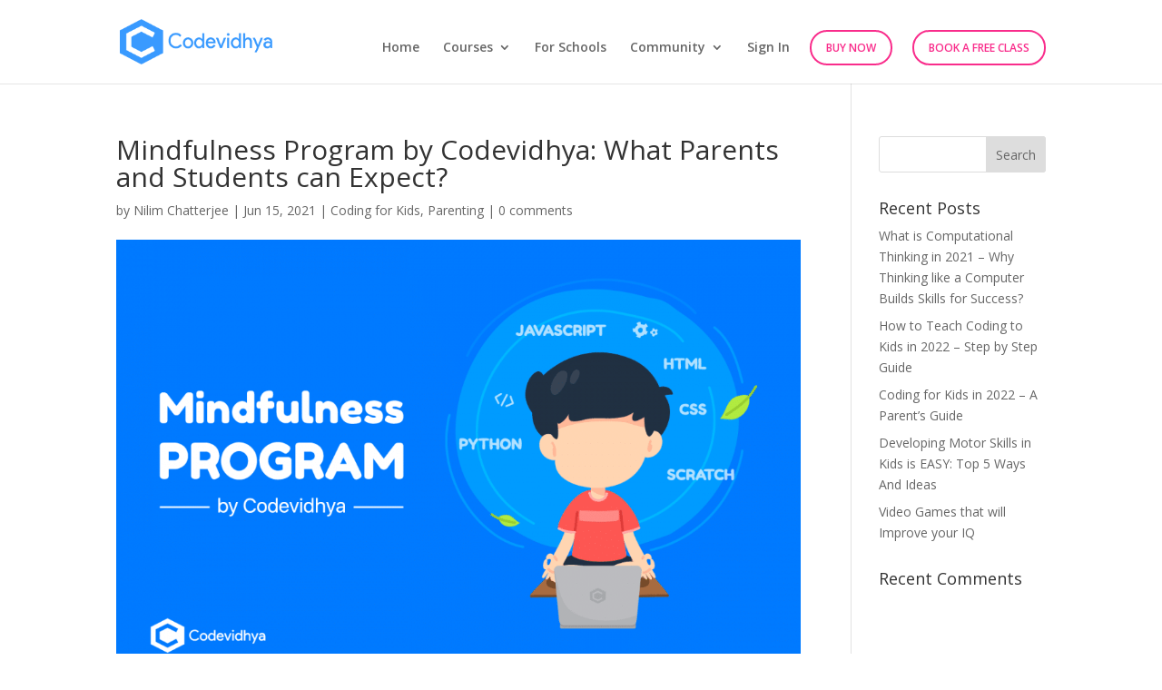

--- FILE ---
content_type: text/html; charset=UTF-8
request_url: https://codevidhya.com/mindfulness-program/
body_size: 29188
content:
<!DOCTYPE html>
<html lang="en-US">
<head>
	<meta charset="UTF-8" />
<meta http-equiv="X-UA-Compatible" content="IE=edge">
	<link rel="pingback" href="https://codevidhya.com/xmlrpc.php" />

	<script type="text/javascript">
		document.documentElement.className = 'js';
	</script>
	<script type="text/javascript">
     var divs = ["summercamp_scratch_usa", "summercamp_python_usa", "summercamp_ai_usa", "summercamp_scratch_uk", "summercamp_python_uk", "summercamp_ai_uk"];
        var visibleDivId = null;
        function divVisibility(divId) {
          if(visibleDivId === divId) {
            visibleDivId = null;
          } else {
            visibleDivId = divId;
          }
          hideNonVisibleDivs();
        }
        function hideNonVisibleDivs() {
          var i, divId, div;
          for(i = 0; i < divs.length; i++) {
            divId = divs[i];
            div = document.getElementById(divId);
            if(visibleDivId === divId) {
              div.style.display = "block";
            } else {
              div.style.display = "none";
            }
          }
        }
    </script>	

	<meta name='robots' content='index, follow, max-image-preview:large, max-snippet:-1, max-video-preview:-1' />
	<style>img:is([sizes="auto" i], [sizes^="auto," i]) { contain-intrinsic-size: 3000px 1500px }</style>
	
	<!-- This site is optimized with the Yoast SEO plugin v26.6 - https://yoast.com/wordpress/plugins/seo/ -->
	<title>Mindfulness Program by Codevidhya - Codevidhya</title>
	<meta name="description" content="Codevidhya&#039;s Mindfulness Program - In this article, you&#039;ll find everything that you need to know about our special launch. Read on!" />
	<link rel="canonical" href="https://codevidhya.com/mindfulness-program/" />
	<meta property="og:locale" content="en_US" />
	<meta property="og:type" content="article" />
	<meta property="og:title" content="Mindfulness Program by Codevidhya - Codevidhya" />
	<meta property="og:description" content="Codevidhya&#039;s Mindfulness Program - In this article, you&#039;ll find everything that you need to know about our special launch. Read on!" />
	<meta property="og:url" content="https://codevidhya.com/mindfulness-program/" />
	<meta property="og:site_name" content="Codevidhya" />
	<meta property="article:published_time" content="2021-06-15T08:28:30+00:00" />
	<meta property="article:modified_time" content="2021-09-23T12:35:56+00:00" />
	<meta property="og:image" content="https://codevidhya.com/wp-content/uploads/2021/06/Blog-Image-Mindfulness-01.png" />
	<meta property="og:image:width" content="1200" />
	<meta property="og:image:height" content="800" />
	<meta property="og:image:type" content="image/png" />
	<meta name="author" content="Nilim Chatterjee" />
	<meta name="twitter:card" content="summary_large_image" />
	<meta name="twitter:label1" content="Written by" />
	<meta name="twitter:data1" content="Nilim Chatterjee" />
	<meta name="twitter:label2" content="Est. reading time" />
	<meta name="twitter:data2" content="6 minutes" />
	<script type="application/ld+json" class="yoast-schema-graph">{"@context":"https://schema.org","@graph":[{"@type":"Article","@id":"https://codevidhya.com/mindfulness-program/#article","isPartOf":{"@id":"https://codevidhya.com/mindfulness-program/"},"author":{"name":"Nilim Chatterjee","@id":"https://codevidhya.com/#/schema/person/61cde2fb6b3b57dd97ed40d9f9456a35"},"headline":"Mindfulness Program by Codevidhya: What Parents and Students can Expect?","datePublished":"2021-06-15T08:28:30+00:00","dateModified":"2021-09-23T12:35:56+00:00","mainEntityOfPage":{"@id":"https://codevidhya.com/mindfulness-program/"},"wordCount":1125,"publisher":{"@id":"https://codevidhya.com/#organization"},"image":{"@id":"https://codevidhya.com/mindfulness-program/#primaryimage"},"thumbnailUrl":"https://codevidhya.com/wp-content/uploads/2021/06/Blog-Image-Mindfulness-01.png","articleSection":["Coding for Kids","Parenting"],"inLanguage":"en-US"},{"@type":"WebPage","@id":"https://codevidhya.com/mindfulness-program/","url":"https://codevidhya.com/mindfulness-program/","name":"Mindfulness Program by Codevidhya - Codevidhya","isPartOf":{"@id":"https://codevidhya.com/#website"},"primaryImageOfPage":{"@id":"https://codevidhya.com/mindfulness-program/#primaryimage"},"image":{"@id":"https://codevidhya.com/mindfulness-program/#primaryimage"},"thumbnailUrl":"https://codevidhya.com/wp-content/uploads/2021/06/Blog-Image-Mindfulness-01.png","datePublished":"2021-06-15T08:28:30+00:00","dateModified":"2021-09-23T12:35:56+00:00","description":"Codevidhya's Mindfulness Program - In this article, you'll find everything that you need to know about our special launch. Read on!","breadcrumb":{"@id":"https://codevidhya.com/mindfulness-program/#breadcrumb"},"inLanguage":"en-US","potentialAction":[{"@type":"ReadAction","target":["https://codevidhya.com/mindfulness-program/"]}]},{"@type":"ImageObject","inLanguage":"en-US","@id":"https://codevidhya.com/mindfulness-program/#primaryimage","url":"https://codevidhya.com/wp-content/uploads/2021/06/Blog-Image-Mindfulness-01.png","contentUrl":"https://codevidhya.com/wp-content/uploads/2021/06/Blog-Image-Mindfulness-01.png","width":1200,"height":800,"caption":"Mindfulness Program"},{"@type":"BreadcrumbList","@id":"https://codevidhya.com/mindfulness-program/#breadcrumb","itemListElement":[{"@type":"ListItem","position":1,"name":"Home","item":"https://codevidhya.com/"},{"@type":"ListItem","position":2,"name":"Mindfulness Program by Codevidhya: What Parents and Students can Expect?"}]},{"@type":"WebSite","@id":"https://codevidhya.com/#website","url":"https://codevidhya.com/","name":"Codevidhya","description":"Teaching Kids to Code","publisher":{"@id":"https://codevidhya.com/#organization"},"potentialAction":[{"@type":"SearchAction","target":{"@type":"EntryPoint","urlTemplate":"https://codevidhya.com/?s={search_term_string}"},"query-input":{"@type":"PropertyValueSpecification","valueRequired":true,"valueName":"search_term_string"}}],"inLanguage":"en-US"},{"@type":"Organization","@id":"https://codevidhya.com/#organization","name":"Codevidhya","url":"https://codevidhya.com/","logo":{"@type":"ImageObject","inLanguage":"en-US","@id":"https://codevidhya.com/#/schema/logo/image/","url":"https://codevidhya.com/wp-content/uploads/2020/08/Codevidhya_PPT.png","contentUrl":"https://codevidhya.com/wp-content/uploads/2020/08/Codevidhya_PPT.png","width":572,"height":165,"caption":"Codevidhya"},"image":{"@id":"https://codevidhya.com/#/schema/logo/image/"}},{"@type":"Person","@id":"https://codevidhya.com/#/schema/person/61cde2fb6b3b57dd97ed40d9f9456a35","name":"Nilim Chatterjee","image":{"@type":"ImageObject","inLanguage":"en-US","@id":"https://codevidhya.com/#/schema/person/image/","url":"https://codevidhya.com/wp-content/uploads/2021/10/profile-pic.png","contentUrl":"https://codevidhya.com/wp-content/uploads/2021/10/profile-pic.png","caption":"Nilim Chatterjee"},"url":"https://codevidhya.com/author/nilim/"}]}</script>
	<!-- / Yoast SEO plugin. -->


<link rel='dns-prefetch' href='//fonts.googleapis.com' />
<link href='https://fonts.gstatic.com' crossorigin rel='preconnect' />
<link rel="alternate" type="application/rss+xml" title="Codevidhya &raquo; Feed" href="https://codevidhya.com/feed/" />
<link rel="alternate" type="application/rss+xml" title="Codevidhya &raquo; Comments Feed" href="https://codevidhya.com/comments/feed/" />
<link rel="alternate" type="application/rss+xml" title="Codevidhya &raquo; Mindfulness Program by Codevidhya: What Parents and Students can Expect? Comments Feed" href="https://codevidhya.com/mindfulness-program/feed/" />
<meta content="Divi Child v.1.0.0" name="generator"/><style id='wp-emoji-styles-inline-css' type='text/css'>

	img.wp-smiley, img.emoji {
		display: inline !important;
		border: none !important;
		box-shadow: none !important;
		height: 1em !important;
		width: 1em !important;
		margin: 0 0.07em !important;
		vertical-align: -0.1em !important;
		background: none !important;
		padding: 0 !important;
	}
</style>
<link rel='stylesheet' id='wp-block-library-css' href='https://codevidhya.com/wp-includes/css/dist/block-library/style.min.css' type='text/css' media='all' />
<style id='wp-block-library-theme-inline-css' type='text/css'>
.wp-block-audio :where(figcaption){color:#555;font-size:13px;text-align:center}.is-dark-theme .wp-block-audio :where(figcaption){color:#ffffffa6}.wp-block-audio{margin:0 0 1em}.wp-block-code{border:1px solid #ccc;border-radius:4px;font-family:Menlo,Consolas,monaco,monospace;padding:.8em 1em}.wp-block-embed :where(figcaption){color:#555;font-size:13px;text-align:center}.is-dark-theme .wp-block-embed :where(figcaption){color:#ffffffa6}.wp-block-embed{margin:0 0 1em}.blocks-gallery-caption{color:#555;font-size:13px;text-align:center}.is-dark-theme .blocks-gallery-caption{color:#ffffffa6}:root :where(.wp-block-image figcaption){color:#555;font-size:13px;text-align:center}.is-dark-theme :root :where(.wp-block-image figcaption){color:#ffffffa6}.wp-block-image{margin:0 0 1em}.wp-block-pullquote{border-bottom:4px solid;border-top:4px solid;color:currentColor;margin-bottom:1.75em}.wp-block-pullquote cite,.wp-block-pullquote footer,.wp-block-pullquote__citation{color:currentColor;font-size:.8125em;font-style:normal;text-transform:uppercase}.wp-block-quote{border-left:.25em solid;margin:0 0 1.75em;padding-left:1em}.wp-block-quote cite,.wp-block-quote footer{color:currentColor;font-size:.8125em;font-style:normal;position:relative}.wp-block-quote:where(.has-text-align-right){border-left:none;border-right:.25em solid;padding-left:0;padding-right:1em}.wp-block-quote:where(.has-text-align-center){border:none;padding-left:0}.wp-block-quote.is-large,.wp-block-quote.is-style-large,.wp-block-quote:where(.is-style-plain){border:none}.wp-block-search .wp-block-search__label{font-weight:700}.wp-block-search__button{border:1px solid #ccc;padding:.375em .625em}:where(.wp-block-group.has-background){padding:1.25em 2.375em}.wp-block-separator.has-css-opacity{opacity:.4}.wp-block-separator{border:none;border-bottom:2px solid;margin-left:auto;margin-right:auto}.wp-block-separator.has-alpha-channel-opacity{opacity:1}.wp-block-separator:not(.is-style-wide):not(.is-style-dots){width:100px}.wp-block-separator.has-background:not(.is-style-dots){border-bottom:none;height:1px}.wp-block-separator.has-background:not(.is-style-wide):not(.is-style-dots){height:2px}.wp-block-table{margin:0 0 1em}.wp-block-table td,.wp-block-table th{word-break:normal}.wp-block-table :where(figcaption){color:#555;font-size:13px;text-align:center}.is-dark-theme .wp-block-table :where(figcaption){color:#ffffffa6}.wp-block-video :where(figcaption){color:#555;font-size:13px;text-align:center}.is-dark-theme .wp-block-video :where(figcaption){color:#ffffffa6}.wp-block-video{margin:0 0 1em}:root :where(.wp-block-template-part.has-background){margin-bottom:0;margin-top:0;padding:1.25em 2.375em}
</style>
<style id='global-styles-inline-css' type='text/css'>
:root{--wp--preset--aspect-ratio--square: 1;--wp--preset--aspect-ratio--4-3: 4/3;--wp--preset--aspect-ratio--3-4: 3/4;--wp--preset--aspect-ratio--3-2: 3/2;--wp--preset--aspect-ratio--2-3: 2/3;--wp--preset--aspect-ratio--16-9: 16/9;--wp--preset--aspect-ratio--9-16: 9/16;--wp--preset--color--black: #000000;--wp--preset--color--cyan-bluish-gray: #abb8c3;--wp--preset--color--white: #ffffff;--wp--preset--color--pale-pink: #f78da7;--wp--preset--color--vivid-red: #cf2e2e;--wp--preset--color--luminous-vivid-orange: #ff6900;--wp--preset--color--luminous-vivid-amber: #fcb900;--wp--preset--color--light-green-cyan: #7bdcb5;--wp--preset--color--vivid-green-cyan: #00d084;--wp--preset--color--pale-cyan-blue: #8ed1fc;--wp--preset--color--vivid-cyan-blue: #0693e3;--wp--preset--color--vivid-purple: #9b51e0;--wp--preset--gradient--vivid-cyan-blue-to-vivid-purple: linear-gradient(135deg,rgba(6,147,227,1) 0%,rgb(155,81,224) 100%);--wp--preset--gradient--light-green-cyan-to-vivid-green-cyan: linear-gradient(135deg,rgb(122,220,180) 0%,rgb(0,208,130) 100%);--wp--preset--gradient--luminous-vivid-amber-to-luminous-vivid-orange: linear-gradient(135deg,rgba(252,185,0,1) 0%,rgba(255,105,0,1) 100%);--wp--preset--gradient--luminous-vivid-orange-to-vivid-red: linear-gradient(135deg,rgba(255,105,0,1) 0%,rgb(207,46,46) 100%);--wp--preset--gradient--very-light-gray-to-cyan-bluish-gray: linear-gradient(135deg,rgb(238,238,238) 0%,rgb(169,184,195) 100%);--wp--preset--gradient--cool-to-warm-spectrum: linear-gradient(135deg,rgb(74,234,220) 0%,rgb(151,120,209) 20%,rgb(207,42,186) 40%,rgb(238,44,130) 60%,rgb(251,105,98) 80%,rgb(254,248,76) 100%);--wp--preset--gradient--blush-light-purple: linear-gradient(135deg,rgb(255,206,236) 0%,rgb(152,150,240) 100%);--wp--preset--gradient--blush-bordeaux: linear-gradient(135deg,rgb(254,205,165) 0%,rgb(254,45,45) 50%,rgb(107,0,62) 100%);--wp--preset--gradient--luminous-dusk: linear-gradient(135deg,rgb(255,203,112) 0%,rgb(199,81,192) 50%,rgb(65,88,208) 100%);--wp--preset--gradient--pale-ocean: linear-gradient(135deg,rgb(255,245,203) 0%,rgb(182,227,212) 50%,rgb(51,167,181) 100%);--wp--preset--gradient--electric-grass: linear-gradient(135deg,rgb(202,248,128) 0%,rgb(113,206,126) 100%);--wp--preset--gradient--midnight: linear-gradient(135deg,rgb(2,3,129) 0%,rgb(40,116,252) 100%);--wp--preset--font-size--small: 13px;--wp--preset--font-size--medium: 20px;--wp--preset--font-size--large: 36px;--wp--preset--font-size--x-large: 42px;--wp--preset--spacing--20: 0.44rem;--wp--preset--spacing--30: 0.67rem;--wp--preset--spacing--40: 1rem;--wp--preset--spacing--50: 1.5rem;--wp--preset--spacing--60: 2.25rem;--wp--preset--spacing--70: 3.38rem;--wp--preset--spacing--80: 5.06rem;--wp--preset--shadow--natural: 6px 6px 9px rgba(0, 0, 0, 0.2);--wp--preset--shadow--deep: 12px 12px 50px rgba(0, 0, 0, 0.4);--wp--preset--shadow--sharp: 6px 6px 0px rgba(0, 0, 0, 0.2);--wp--preset--shadow--outlined: 6px 6px 0px -3px rgba(255, 255, 255, 1), 6px 6px rgba(0, 0, 0, 1);--wp--preset--shadow--crisp: 6px 6px 0px rgba(0, 0, 0, 1);}:root { --wp--style--global--content-size: 823px;--wp--style--global--wide-size: 1080px; }:where(body) { margin: 0; }.wp-site-blocks > .alignleft { float: left; margin-right: 2em; }.wp-site-blocks > .alignright { float: right; margin-left: 2em; }.wp-site-blocks > .aligncenter { justify-content: center; margin-left: auto; margin-right: auto; }:where(.is-layout-flex){gap: 0.5em;}:where(.is-layout-grid){gap: 0.5em;}.is-layout-flow > .alignleft{float: left;margin-inline-start: 0;margin-inline-end: 2em;}.is-layout-flow > .alignright{float: right;margin-inline-start: 2em;margin-inline-end: 0;}.is-layout-flow > .aligncenter{margin-left: auto !important;margin-right: auto !important;}.is-layout-constrained > .alignleft{float: left;margin-inline-start: 0;margin-inline-end: 2em;}.is-layout-constrained > .alignright{float: right;margin-inline-start: 2em;margin-inline-end: 0;}.is-layout-constrained > .aligncenter{margin-left: auto !important;margin-right: auto !important;}.is-layout-constrained > :where(:not(.alignleft):not(.alignright):not(.alignfull)){max-width: var(--wp--style--global--content-size);margin-left: auto !important;margin-right: auto !important;}.is-layout-constrained > .alignwide{max-width: var(--wp--style--global--wide-size);}body .is-layout-flex{display: flex;}.is-layout-flex{flex-wrap: wrap;align-items: center;}.is-layout-flex > :is(*, div){margin: 0;}body .is-layout-grid{display: grid;}.is-layout-grid > :is(*, div){margin: 0;}body{padding-top: 0px;padding-right: 0px;padding-bottom: 0px;padding-left: 0px;}a:where(:not(.wp-element-button)){text-decoration: underline;}:root :where(.wp-element-button, .wp-block-button__link){background-color: #32373c;border-width: 0;color: #fff;font-family: inherit;font-size: inherit;line-height: inherit;padding: calc(0.667em + 2px) calc(1.333em + 2px);text-decoration: none;}.has-black-color{color: var(--wp--preset--color--black) !important;}.has-cyan-bluish-gray-color{color: var(--wp--preset--color--cyan-bluish-gray) !important;}.has-white-color{color: var(--wp--preset--color--white) !important;}.has-pale-pink-color{color: var(--wp--preset--color--pale-pink) !important;}.has-vivid-red-color{color: var(--wp--preset--color--vivid-red) !important;}.has-luminous-vivid-orange-color{color: var(--wp--preset--color--luminous-vivid-orange) !important;}.has-luminous-vivid-amber-color{color: var(--wp--preset--color--luminous-vivid-amber) !important;}.has-light-green-cyan-color{color: var(--wp--preset--color--light-green-cyan) !important;}.has-vivid-green-cyan-color{color: var(--wp--preset--color--vivid-green-cyan) !important;}.has-pale-cyan-blue-color{color: var(--wp--preset--color--pale-cyan-blue) !important;}.has-vivid-cyan-blue-color{color: var(--wp--preset--color--vivid-cyan-blue) !important;}.has-vivid-purple-color{color: var(--wp--preset--color--vivid-purple) !important;}.has-black-background-color{background-color: var(--wp--preset--color--black) !important;}.has-cyan-bluish-gray-background-color{background-color: var(--wp--preset--color--cyan-bluish-gray) !important;}.has-white-background-color{background-color: var(--wp--preset--color--white) !important;}.has-pale-pink-background-color{background-color: var(--wp--preset--color--pale-pink) !important;}.has-vivid-red-background-color{background-color: var(--wp--preset--color--vivid-red) !important;}.has-luminous-vivid-orange-background-color{background-color: var(--wp--preset--color--luminous-vivid-orange) !important;}.has-luminous-vivid-amber-background-color{background-color: var(--wp--preset--color--luminous-vivid-amber) !important;}.has-light-green-cyan-background-color{background-color: var(--wp--preset--color--light-green-cyan) !important;}.has-vivid-green-cyan-background-color{background-color: var(--wp--preset--color--vivid-green-cyan) !important;}.has-pale-cyan-blue-background-color{background-color: var(--wp--preset--color--pale-cyan-blue) !important;}.has-vivid-cyan-blue-background-color{background-color: var(--wp--preset--color--vivid-cyan-blue) !important;}.has-vivid-purple-background-color{background-color: var(--wp--preset--color--vivid-purple) !important;}.has-black-border-color{border-color: var(--wp--preset--color--black) !important;}.has-cyan-bluish-gray-border-color{border-color: var(--wp--preset--color--cyan-bluish-gray) !important;}.has-white-border-color{border-color: var(--wp--preset--color--white) !important;}.has-pale-pink-border-color{border-color: var(--wp--preset--color--pale-pink) !important;}.has-vivid-red-border-color{border-color: var(--wp--preset--color--vivid-red) !important;}.has-luminous-vivid-orange-border-color{border-color: var(--wp--preset--color--luminous-vivid-orange) !important;}.has-luminous-vivid-amber-border-color{border-color: var(--wp--preset--color--luminous-vivid-amber) !important;}.has-light-green-cyan-border-color{border-color: var(--wp--preset--color--light-green-cyan) !important;}.has-vivid-green-cyan-border-color{border-color: var(--wp--preset--color--vivid-green-cyan) !important;}.has-pale-cyan-blue-border-color{border-color: var(--wp--preset--color--pale-cyan-blue) !important;}.has-vivid-cyan-blue-border-color{border-color: var(--wp--preset--color--vivid-cyan-blue) !important;}.has-vivid-purple-border-color{border-color: var(--wp--preset--color--vivid-purple) !important;}.has-vivid-cyan-blue-to-vivid-purple-gradient-background{background: var(--wp--preset--gradient--vivid-cyan-blue-to-vivid-purple) !important;}.has-light-green-cyan-to-vivid-green-cyan-gradient-background{background: var(--wp--preset--gradient--light-green-cyan-to-vivid-green-cyan) !important;}.has-luminous-vivid-amber-to-luminous-vivid-orange-gradient-background{background: var(--wp--preset--gradient--luminous-vivid-amber-to-luminous-vivid-orange) !important;}.has-luminous-vivid-orange-to-vivid-red-gradient-background{background: var(--wp--preset--gradient--luminous-vivid-orange-to-vivid-red) !important;}.has-very-light-gray-to-cyan-bluish-gray-gradient-background{background: var(--wp--preset--gradient--very-light-gray-to-cyan-bluish-gray) !important;}.has-cool-to-warm-spectrum-gradient-background{background: var(--wp--preset--gradient--cool-to-warm-spectrum) !important;}.has-blush-light-purple-gradient-background{background: var(--wp--preset--gradient--blush-light-purple) !important;}.has-blush-bordeaux-gradient-background{background: var(--wp--preset--gradient--blush-bordeaux) !important;}.has-luminous-dusk-gradient-background{background: var(--wp--preset--gradient--luminous-dusk) !important;}.has-pale-ocean-gradient-background{background: var(--wp--preset--gradient--pale-ocean) !important;}.has-electric-grass-gradient-background{background: var(--wp--preset--gradient--electric-grass) !important;}.has-midnight-gradient-background{background: var(--wp--preset--gradient--midnight) !important;}.has-small-font-size{font-size: var(--wp--preset--font-size--small) !important;}.has-medium-font-size{font-size: var(--wp--preset--font-size--medium) !important;}.has-large-font-size{font-size: var(--wp--preset--font-size--large) !important;}.has-x-large-font-size{font-size: var(--wp--preset--font-size--x-large) !important;}
:where(.wp-block-post-template.is-layout-flex){gap: 1.25em;}:where(.wp-block-post-template.is-layout-grid){gap: 1.25em;}
:where(.wp-block-columns.is-layout-flex){gap: 2em;}:where(.wp-block-columns.is-layout-grid){gap: 2em;}
:root :where(.wp-block-pullquote){font-size: 1.5em;line-height: 1.6;}
</style>
<link rel='stylesheet' id='pb_animate-css' href='https://codevidhya.com/wp-content/plugins/ays-popup-box/public/css/animate.css' type='text/css' media='all' />
<link rel='stylesheet' id='woocommerce-layout-css' href='https://codevidhya.com/wp-content/plugins/woocommerce/assets/css/woocommerce-layout.css' type='text/css' media='all' />
<link rel='stylesheet' id='woocommerce-smallscreen-css' href='https://codevidhya.com/wp-content/plugins/woocommerce/assets/css/woocommerce-smallscreen.css' type='text/css' media='only screen and (max-width: 768px)' />
<link rel='stylesheet' id='woocommerce-general-css' href='https://codevidhya.com/wp-content/plugins/woocommerce/assets/css/woocommerce.css' type='text/css' media='all' />
<style id='woocommerce-inline-inline-css' type='text/css'>
.woocommerce form .form-row .required { visibility: visible; }
</style>
<link rel='stylesheet' id='divi-torque-lite-modules-style-css' href='https://codevidhya.com/wp-content/plugins/addons-for-divi/assets/css/modules-style.css' type='text/css' media='all' />
<link rel='stylesheet' id='divi-torque-lite-magnific-popup-css' href='https://codevidhya.com/wp-content/plugins/addons-for-divi/assets/libs/magnific-popup/magnific-popup.css' type='text/css' media='all' />
<link rel='stylesheet' id='divi-torque-lite-frontend-css' href='https://codevidhya.com/wp-content/plugins/addons-for-divi/assets/css/frontend.css' type='text/css' media='all' />
<link rel='stylesheet' id='ez-toc-css' href='https://codevidhya.com/wp-content/plugins/easy-table-of-contents/assets/css/screen.min.css' type='text/css' media='all' />
<style id='ez-toc-inline-css' type='text/css'>
div#ez-toc-container .ez-toc-title {font-size: 120%;}div#ez-toc-container .ez-toc-title {font-weight: 500;}div#ez-toc-container ul li , div#ez-toc-container ul li a {font-size: 95%;}div#ez-toc-container ul li , div#ez-toc-container ul li a {font-weight: 500;}div#ez-toc-container nav ul ul li {font-size: 90%;}
</style>
<link rel='stylesheet' id='brands-styles-css' href='https://codevidhya.com/wp-content/plugins/woocommerce/assets/css/brands.css' type='text/css' media='all' />
<link rel='stylesheet' id='et-divi-open-sans-css' href='https://fonts.googleapis.com/css?family=Open+Sans:300italic,400italic,600italic,700italic,800italic,400,300,600,700,800&#038;subset=cyrillic,cyrillic-ext,greek,greek-ext,latin,latin-ext,vietnamese&#038;display=swap' type='text/css' media='all' />
<link rel='stylesheet' id='divi-style-parent-css' href='https://codevidhya.com/wp-content/themes/Divi/style-static.min.css' type='text/css' media='all' />
<link rel='stylesheet' id='pagestyle-css-css' href='https://codevidhya.com/wp-content/themes/divi-child/assets/course_pages.css' type='text/css' media='all' />
<link rel='stylesheet' id='divi-style-css' href='https://codevidhya.com/wp-content/themes/divi-child/style.css' type='text/css' media='all' />
<script type="text/javascript" src="https://codevidhya.com/wp-includes/js/jquery/jquery.min.js" id="jquery-core-js"></script>
<script type="text/javascript" src="https://codevidhya.com/wp-includes/js/jquery/jquery-migrate.min.js" id="jquery-migrate-js"></script>
<script type="text/javascript" id="ays-pb-js-extra">
/* <![CDATA[ */
var pbLocalizeObj = {"ajax":"https:\/\/codevidhya.com\/wp-admin\/admin-ajax.php","seconds":"seconds","thisWillClose":"This will close in","icons":{"close_icon":"<svg class=\"ays_pb_material_close_icon\" xmlns=\"https:\/\/www.w3.org\/2000\/svg\" height=\"36px\" viewBox=\"0 0 24 24\" width=\"36px\" fill=\"#000000\" alt=\"Pop-up Close\"><path d=\"M0 0h24v24H0z\" fill=\"none\"\/><path d=\"M19 6.41L17.59 5 12 10.59 6.41 5 5 6.41 10.59 12 5 17.59 6.41 19 12 13.41 17.59 19 19 17.59 13.41 12z\"\/><\/svg>","close_circle_icon":"<svg class=\"ays_pb_material_close_circle_icon\" xmlns=\"https:\/\/www.w3.org\/2000\/svg\" height=\"24\" viewBox=\"0 0 24 24\" width=\"36\" alt=\"Pop-up Close\"><path d=\"M0 0h24v24H0z\" fill=\"none\"\/><path d=\"M12 2C6.47 2 2 6.47 2 12s4.47 10 10 10 10-4.47 10-10S17.53 2 12 2zm5 13.59L15.59 17 12 13.41 8.41 17 7 15.59 10.59 12 7 8.41 8.41 7 12 10.59 15.59 7 17 8.41 13.41 12 17 15.59z\"\/><\/svg>","volume_up_icon":"<svg class=\"ays_pb_fa_volume\" xmlns=\"https:\/\/www.w3.org\/2000\/svg\" height=\"24\" viewBox=\"0 0 24 24\" width=\"36\"><path d=\"M0 0h24v24H0z\" fill=\"none\"\/><path d=\"M3 9v6h4l5 5V4L7 9H3zm13.5 3c0-1.77-1.02-3.29-2.5-4.03v8.05c1.48-.73 2.5-2.25 2.5-4.02zM14 3.23v2.06c2.89.86 5 3.54 5 6.71s-2.11 5.85-5 6.71v2.06c4.01-.91 7-4.49 7-8.77s-2.99-7.86-7-8.77z\"\/><\/svg>","volume_mute_icon":"<svg xmlns=\"https:\/\/www.w3.org\/2000\/svg\" height=\"24\" viewBox=\"0 0 24 24\" width=\"24\"><path d=\"M0 0h24v24H0z\" fill=\"none\"\/><path d=\"M7 9v6h4l5 5V4l-5 5H7z\"\/><\/svg>"}};
/* ]]> */
</script>
<script type="text/javascript" src="https://codevidhya.com/wp-content/plugins/ays-popup-box/public/js/ays-pb-public.js" id="ays-pb-js"></script>
<script type="text/javascript" src="https://codevidhya.com/wp-content/plugins/woocommerce/assets/js/jquery-blockui/jquery.blockUI.min.js" id="jquery-blockui-js" defer="defer" data-wp-strategy="defer"></script>
<script type="text/javascript" id="wc-add-to-cart-js-extra">
/* <![CDATA[ */
var wc_add_to_cart_params = {"ajax_url":"\/wp-admin\/admin-ajax.php","wc_ajax_url":"\/?wc-ajax=%%endpoint%%","i18n_view_cart":"View cart","cart_url":"https:\/\/codevidhya.com\/cart\/","is_cart":"","cart_redirect_after_add":"no"};
/* ]]> */
</script>
<script type="text/javascript" src="https://codevidhya.com/wp-content/plugins/woocommerce/assets/js/frontend/add-to-cart.min.js" id="wc-add-to-cart-js" defer="defer" data-wp-strategy="defer"></script>
<script type="text/javascript" src="https://codevidhya.com/wp-content/plugins/woocommerce/assets/js/js-cookie/js.cookie.min.js" id="js-cookie-js" defer="defer" data-wp-strategy="defer"></script>
<script type="text/javascript" id="woocommerce-js-extra">
/* <![CDATA[ */
var woocommerce_params = {"ajax_url":"\/wp-admin\/admin-ajax.php","wc_ajax_url":"\/?wc-ajax=%%endpoint%%","i18n_password_show":"Show password","i18n_password_hide":"Hide password"};
/* ]]> */
</script>
<script type="text/javascript" src="https://codevidhya.com/wp-content/plugins/woocommerce/assets/js/frontend/woocommerce.min.js" id="woocommerce-js" defer="defer" data-wp-strategy="defer"></script>
<link rel="https://api.w.org/" href="https://codevidhya.com/wp-json/" /><link rel="alternate" title="JSON" type="application/json" href="https://codevidhya.com/wp-json/wp/v2/posts/7925" /><link rel="EditURI" type="application/rsd+xml" title="RSD" href="https://codevidhya.com/xmlrpc.php?rsd" />
<meta name="generator" content="WordPress 6.8.2" />
<meta name="generator" content="WooCommerce 10.1.1" />
<link rel='shortlink' href='https://codevidhya.com/?p=7925' />
<link rel="alternate" title="oEmbed (JSON)" type="application/json+oembed" href="https://codevidhya.com/wp-json/oembed/1.0/embed?url=https%3A%2F%2Fcodevidhya.com%2Fmindfulness-program%2F" />
<link rel="alternate" title="oEmbed (XML)" type="text/xml+oembed" href="https://codevidhya.com/wp-json/oembed/1.0/embed?url=https%3A%2F%2Fcodevidhya.com%2Fmindfulness-program%2F&#038;format=xml" />

<!-- Affiliates Manager plugin v2.9.48 - https://wpaffiliatemanager.com/ -->

            <style>
				
            /* Login Signup popup */
			.register_popup input, .register_popup .link_spn a, .register_popup .login_social p{
				text-transform: none;
			}
           .phoen_log_sign_tooltip {
				background: #ffffff none repeat scroll 0 0;
				border: 1px solid #eee;
				border-radius: 4px;
				box-shadow: 0 1px 2px 0 #ccc;
				color: #464646;
				min-width: 165px;
				padding: 0px;
				position: absolute;
				right: 0;
				top: 35px;
				width: auto;
				z-index: 9;
			}
			.phoen_log_sign_tooltip::after {
				border-color: transparent transparent #ccc;
				border-style: solid;
				border-width: 6px;
				bottom: 100%;
				content: "";
				position: absolute;
				right: 15px;
			}
           .phoen_log_sign_tooltip p {
				margin: 0;
				padding: 8px 10px;
				transition: all 0.2s ease;
			}
			
			 .phoen_log_sign_tooltip a {
				 color: #242422;
				 text-decoration: none;
				 display: block;
				 transition: all 0.2s ease;
			 }
			 
			 .phoen_logout_link p:hover {
				background-color: #745f5a;
				color: #fff;
				 border-radius: 4px;
				transform: scale(1.02);
			}
			
			.phoen_logout_link p:hover a {
				color: #fff;
			}
            .phoen_log_sign_tooltip span.text_br_span {display: block;} 
            .phoen_log_sign_tooltip a {margin-right: 7px;}
            .phoen_log_sign_tooltip a:last-child {margin-right: 0;}
            .phoen_logout_link {position: relative;}
			 .phoen_logout_linkm {position: relative;}
			 .phoen_logout_link_login {position: relative;}
			 .phoen_logout_link_loginm {position: relative;}
			 .phoen_logout_link_signup {position: relative;}
			 .phoen_logout_link_signupm {position: relative;}
			 
			 .register_popup .register_popup_left img.logo_class {display: block; margin: 0 auto;}
			 
			 .login_account_form .text_style1 {text-align: left;}
			 .login_account_form .text_style1 .pop-custom-field-label span.required {color: #f23434;}
			 
            </style>		
			
					<script>
				var resend_no_attempt="";
				var resend_code_time="";
			
			var utils_js = 'https://codevidhya.com/wp-content/plugins/woocommerce-login-and-registration-pro-3.0.3//assets/js/utils.js';
			</script>				
				<script>
				
				  var recaptcha1;
				  
				  var recaptcha2;
				  
				  var recaptcha3;
				  
				  var myCallBack = function() {
					  
					if( jQuery('#g-recaptcha1').length == 1 )
					{
						
						recaptcha1 = grecaptcha.render('g-recaptcha1', {
							
						  'sitekey' : '',
						  
						  'theme' : 'light'
						  
						});
						
					}
					
					if( jQuery('#g-recaptcha2').length == 1 )
					{
						
						recaptcha2 = grecaptcha.render('g-recaptcha2', {
							
						  'sitekey' : '',
						  
						  'theme' : 'light'
						  
						});
						
					}
					
					if( jQuery('#g-recaptcha3').length == 1 )
					{
						
						recaptcha3 = grecaptcha.render('g-recaptcha3', {
							
						  'sitekey' : '',
						  
						  'theme' : 'light'
						  
						});
					
					}
					
				  };
				</script>

				<style>
				
					#js_signup {padding: 0!important;}
					
					.register_popup .register_popup_left form.login_account_form p select { background: transparent none repeat scroll 0 0;padding: 5px 0; }
					
					.register_popup_left .phoe-logo-popup-img{ margin-bottom:10px;}
					
					form#js_signup p input[type="radio"] { display:none;}
					
					form#js_signup p input[type="radio"] + label{background-image: url("https://codevidhya.com/wp-content/plugins/woocommerce-login-and-registration-pro-3.0.3/assets/img/phoe-radiobutton-off.png"); background-position: left center; background-repeat: no-repeat; background-size: 14px 14px;padding: 0 0 0 20px;}
					
					form#js_signup p input[type="radio"]:checked + label{background-image: url("https://codevidhya.com/wp-content/plugins/woocommerce-login-and-registration-pro-3.0.3/assets/img/phoe-radiobutton-on-1.png");}
					
					form#js_signup p input[type="checkbox"] { display:none;}
					
					form#js_signup p input[type="checkbox"] + label{background-image: url("https://codevidhya.com/wp-content/plugins/woocommerce-login-and-registration-pro-3.0.3/assets/img/phoe-checkbox-off.jpg"); background-position: left center; background-repeat: no-repeat; background-size: 14px 14px;padding: 1px 0 1px 20px;}
					
					form#js_signup p label[for="checkbox1"]{font-size: 11px; vertical-align:middle;}
					
					form#js_signup p input[type="checkbox"]:checked + label{background-image: url("https://codevidhya.com/wp-content/plugins/woocommerce-login-and-registration-pro-3.0.3/assets/img/phoe-checkbox-on.jpg");}
					
					.phoe_both_pop {box-sizing: border-box;margin:0; padding:0;}

					.phoe_both_pop .hs-col-1 {width: 8.33333%; }

					.phoe_both_pop .hs-col-2 {width: 16.6667%; }

					.phoe_both_pop .hs-col-3 {width: 25%; }

					.phoe_both_pop .hs-col-4 {width: 33.3333%; }

					.phoe_both_pop .hs-col-5 {width: 41.6667%; }

					.phoe_both_pop .hs-col-6 {width: 50%; }

					.phoe_both_pop .hs-col-7 {width: 58.3333%; }

					.phoe_both_pop .hs-col-8 {width: 66.6667%; }

					.phoe_both_pop .hs-col-9 {width: 75%; }

					.phoe_both_pop .hs-col-10 {width: 83.3333%; }

					.phoe_both_pop .hs-col-11 {width: 91.6667%; }

					.phoe_both_pop .hs-col-12 {width: 100%; }

					.phoe_both_pop .hs-col-1, .phoe_both_pop .hs-col-2, .phoe_both_pop .hs-col-3, .phoe_both_pop .hs-col-4, .phoe_both_pop .hs-col-5, .phoe_both_pop .hs-col-6, .phoe_both_pop .hs-col-7, .phoe_both_pop .hs-col-8, .phoe_both_pop .hs-col-9, .phoe_both_pop .hs-col-10, .phoe_both_pop .hs-col-11, .phoe_both_pop .hs-col-12 {
						
						float: left; 
						
						padding-left: 15px;
						
						padding-right: 15px; 
						
					}

					.phoe_both_pop .row {margin-left: -15px;margin-right: -15px; }

					.phoe_both_pop .fullwidth { width: 100%;display: table; }

					.phoe_both_pop .tleft { text-align: left; }

					.phoe_both_pop .tcenter { text-align: center; }

					.phoe_both_pop .tright { text-align: right; }

					.phoe_both_pop .tleft-c { text-align: left; }

					.phoe_both_pop .tright-c { text-align: right; }

					.phoe_both_pop .item-rtable, .item-table { width: 100%;display: table; }

					.phoe_both_pop .item-cell { display: table-cell; }

					.phoe_both_pop .list-inline { list-style: none; }

					.phoe_both_pop .list-inline li { display: inline-block;vertical-align: middle; }
					
					.phoe_both_pop input[type="text"], input[type="text"], input[type="email"],input[type="password"],textarea{border:1px solid #ccc; padding:5px;min-height:36px; outline:none; box-shadow:0 0 0;}
					
					.phoe_both_pop input[type="text"]:focus,
					
					.phoe_both_pop input[type="text"]:focus,
					
					.phoe_both_pop input[type="email"]:focus,
					
					.phoe_both_pop input[type="password"]:focus,
					
					.phoe_both_pop textarea:focus{outline:none;}
					
					.register_popup input[type="text"],
					
					.register_popup input[type="email"],
					
					.register_popup input[type="password"],
					
					.register_popup textarea,
					
					#reg_password_header,#reg_email_header{ border:0 none; }
					
					.pd-wlrp-wrap{color:#666;}
					
					.pd-wlrp-wrap a{padding:0; margin:0; color:#464646;border:0 none; text-shadow:0 0 0; line-height:1; overflow:visible;}
					
					
					.login_account_form p.text_style1.form-row.form-row-wide.field-align-right{
						overflow: visible!important;
					}	
					.login_account_form p.text_style1:after{
						opacity: 0 !important;
						width: 0 !important;
						transform: translateX(-0%) !important;
    					-webkit-transform: translateX(-0%) !important;
					}
					.login_account_form p.text_style1:hover:after{
					    opacity: 1 !important;
					    width: 100% !important;
					}

					.register_submit .btn_spn input {
 						   width: 100%;
 					}
 					.cv_register_popup .register_submit input[type="submit"],.register_submit input[type="button"]{
 						padding: 10px 0 !important;
 					}

					.woocommerce-account .woocommerce-form__label-for-checkbox.inline{
						display: flex !important;
						align-items: center!important;
					}

					.woocommerce-account .woocommerce-form__label-for-checkbox.inline input[type="checkbox"]{
						width: 14px !important;
						margin-right: 10px;
					}


#g-recaptcha-container > div{
	transform: scale(0.80) !important;
    transform-origin: 0 0 !important;
}



form.login_account_form div.login_field span.county_code_login_wrap {
    position: absolute;
    top: 31px;
}

form.login_account_form div.login_field input.phoen_county_code_flag{
	width: 76% !important;
	float:right !important;
}


form.login_account_form div.lsphe_password_div span.county_code_signup_wrap{
    position: absolute;
    top: 9px;
}
form.login_account_form div.lsphe_password_div input.phoen_county_code_flag2{
	padding-left: 90px !important;
}

.register_popup #resend_otp{
	text-transform: uppercase !important;
}

.register_submit + span{
	display: flex;
}

.register_submit + span span#resend_login_label {
    margin-right: 10px !important;
}

/*.register_submit span#resend_otp_timer {
    margin-left: 10px !important;
}*/

.register_submit + span span#resend_label {
    margin-right: 10px !important;
}


.woocommerce-account .u-column1.col-1 form.login input.phoen_country_code,
.woocommerce-account .u-column2.col-2 form.register input.reg_phoen_country_code{
	width: 70%;
	float: right;
}

.woocommerce-account .u-column1.col-1 form.login span.county_code_login_wrap {
    position: absolute;
    margin-top: 30px;
}
.woocommerce-account .u-column1.col-1 form.login input.login_mobile_number{
	position:relative;
}

.woocommerce-account .u-column2.col-2 form.register input.input-text#reg_email{
	position:relative !important;
 
}
.woocommerce-account .u-column2.col-2 form.register span.county_code_register_wrap {
    position: absolute;
    margin-top: 30px;   
}	

.woocommerce-account .u-column2.col-2 form.register input,
.woocommerce-account .u-column2.col-2 form.register textarea{
	height: 35px;
	padding: 6px 12px;
}

.woocommerce-account .u-column2.col-2 form.register input#billing_radio_button4,
.woocommerce-account .u-column2.col-2 form.register input#billing_radio_button5 {
    width: 15px;
    vertical-align: top;
    height: 18px;
    margin-top: 5px;
    margin-right: 2px;
}

.woocommerce-account .u-column2.col-2 form.register input[type="checkbox"],
.woocommerce-account .u-column2.col-2 form.register input[type="radio"]{
	width: 15px !important;
    vertical-align: top;
    height: 18px!important;
    margin-top: 5px;
    margin-right: 2px;
}

.woocommerce-account .u-column2.col-2 form.register input[type="checkbox"]{
	width: 15px !important;
    vertical-align: top;
    height: 18px!important;
    margin-top: 5px;
    margin-right: 2px;

}

.woocommerce-account .u-column2.col-2 form.register div.otp_number input#otp_number{
	margin-top: 24px;
}

.woocommerce-account .otp_login_number input[type="button"] {
    margin-top: 10px;
    margin-bottom: 10px;
}


.woocommerce-account .login_otp_resend > span,
.woocommerce-account .register_otp_resend > span{
	display: flex;
}

.woocommerce-account .login_otp_resend > span span#resend_myaccount_log_label,
.woocommerce-account .register_otp_resend > span span#resend_myaccount_reg_label {
    margin-right: 10px;
}	
.woocommerce-account span.loader1,
.woocommerce-account span.loader2{
	position: absolute !important;
    margin-top: -59px !important;
    margin-left: 111px!important;
    
}

.woocommerce-account .u-column1.col-1 a#resend_myaccount_log_otp,
.woocommerce-account .u-column2.col-2 a#resend_myaccount_reg_otp {
    text-transform: uppercase;
}
 

/********social-login-icon**********/

.woocommerce-account .u-column2.col-2 form.register .login-txt{
	position: absolute;
	bottom: 57px;
}
.woocommerce-account .u-column2.col-2 form.register #logo-link{
	position: absolute;
	bottom: 10px;
}


					.register_popup .text_style1,.dropdown_register_popup .text_style1{position:relative;transition:0.2s linear;-webkit-transition:0.2s linear;overflow:hidden;}
					
					.register_popup .text_style1:before,.dropdown_register_popup .text_style1:before{content:""; border-bottom:1px solid #ccc;width:100%; position:absolute; bottom:0; left:0;}
					
					.register_popup .text_style1:after,.dropdown_register_popup .text_style1:after{content:""; border-bottom:2px solid #000000;width:100%; position:absolute; bottom:0; left:0;transition:0.2s linear;-webkit-transition:0.2s linear;
					
					transform:translateX(-100%);-webkit-transform:translateX(-100%)}
					
					.register_popup .text_style1:hover:after,.dropdown_register_popup .text_style1:hover:after{width:100%;transition:0.3s linear;-webkit-transition:0.3s linear;transform:translateX(0);-webkit-transform:translateX(0)}

					.register_background{/*font-family: 'Lato', sans-serif;*/background:rgba(0,0,0,0.4);height:100%;width:100%;vertical-align:middle;position:fixed;margin:0; top:0; left:0;z-index:99999;}
					
					.style1_close{cursor: pointer;width:25px;height:25px;position:absolute;top:0;right:0;text-align:center;font-size:25px;}
					
					.style_close{cursor: pointer;width:25px;height:25px;position:absolute;top:0;right:0;text-align:center;font-size:25px;}
					
											
						.register_animate{width:450px; position:absolute; left:50%;top:50%; margin-left:-225px}
						
						.register_popup { overflow: auto; height: 600px; width:450px;max-width: 450px;background-color:#ffffff;
						
										
					
					
					
					
										
					

					border-color:none;border-width:2px;border-style:solid;

					z-index:999;display:block; color:#464646; padding:15px;position:absolute;top:50%;left:50%;-ms-transform: translateX(-50%) translateY(-50%);-webkit-transform: translate(-50%,-50%);-moz-transform: translate(-50%,-50%);transform: translate(-50%,-50%);*/}
				
					.register_popup_left{padding: 0 40px;marginbottom: 0 0 15px 0;}

					.login_account_form{position:relative;}

					.login_account_title{text-align:center;color:#dd3333;margin-bottom: 25px;font-size:normal;text-transform: uppercase;padding: 0 0 0!important;
						
						font-weight:normal;}
                    
                    .text_style1 , .login_social > p , .register_submit{margin-bottom: 10px!important; text-align:center;}

					.text_style1 > input[type="text"] ,.text_style1 > input[type="password"],.text_style1 > input[type="email"]  {width:100%;height:45px; padding-left: 15px!important;font-size:16px!important;/*font-family:"Lato",sans-serif*/;background: #ffffff!important;
						
						border-radius:0;color:#555;}

					.text_style1 > input[placeholder]{background: #ffffff!important;/*font-family:"Lato",sans-serif*/}

					.register_submit .register_submit:active,.register_submit .register_submit{text-align: right;margin-top: -8px!important; white-space: normal!important;}
					
					.forget_password_padding{ padding: 15px 15px 15px 0;text-decoration: none;color:#1e73be!important;}
					
					.forget_password_padding:hover {
						
						color: #dd3333!important;
						
					}

					.forget_password{padding:15px 15px;vertical-align: middle;text-decoration: none;color:#1e73be!important;font-size:14px;}

					.forget_password:hover {
						
						color: #dd2e2e!important;
						
					}
					
					.header_login_color {
						color:#1e73be!important;
					}
					
					.header_login_color:hover {
						color:#dd3333!important;
					}
					
					.login_social > p {color: !important;font-size:16px;/*font-family:"Lato",sans-serif*/;margin-bottom: 25px;}
					
					.register_signup{position:relative;}
					
					.register_submit a{font-size:14px;}
					
					.register_submit  input[type="submit"],.register_submit  input[type="submit"]:active,
					.register_submit  input[type="button"],.register_submit  input[type="button"]:active,
					
					.register_submit  input[type="submit"]#login1,.register_submit  input[type="submit"]#login1:active,
					.register_submit  input[type="button"]#login1,.register_submit  input[type="button"]#login1:active,
					
					.register_submit  input[type="submit"]#pop_signup_submit,.register_submit  input[type="submit"]#pop_signup_submit:active,
					.register_submit  input[type="button"]#pop_signup_submit,.register_submit  input[type="button"]#pop_signup_submit:active,
					
					.register_submit  input[type="submit"]#drp_login_submit,.register_submit  input[type="submit"]#drp_login_submit:active,
					.register_submit  input[type="button"]#drp_login_submit,.register_submit  input[type="button"]#drp_login_submit:active,
					
					.register_submit  input[type="submit"]#drp_signup_submit,.register_submit  input[type="submit"]#drp_signup_submit:active
					.register_submit  input[type="button"]#drp_signup_submit,.register_submit  input[type="button"]#drp_signup_submit:active
					
					{font-size:15px;padding:15px;color:#ffffff;background:#f23436;border-width:nonepx;border-style:solid;font-weight: bold;margin-top:0; white-space: normal;width: 100%;/*font-family:"Lato",sans-serif*/;
						
						box-shadow:0 0 0;font-weight:normal;text-shadow:0 0 0; line-height:1;text-transform:uppercase; appearance:none;-webkit-appearance: none;}
					
					.register_submit  input[type="submit"]:hover,
					.register_submit  input[type="button"]:hover,
					
					.register_submit  input[type="submit"]#login1:hover,
					.register_submit  input[type="button"]#login1:hover,
					
					.register_submit  input[type="submit"]#pop_signup_submit:hover,
					.register_submit  input[type="button"]#pop_signup_submit:hover,
					
					.register_submit  input[type="submit"]#drp_login_submit:hover,
					.register_submit  input[type="button"]#drp_login_submit:hover,
					
					.register_submit  input[type="submit"]#drp_signup_submit:hover{background:;}
					.register_submit  input[type="button"]#drp_signup_submit:hover{background:;}
					
					.register_submit  input[type="submit"]{ border-color: ; }					
					.register_submit  input[type="button"]{ border-color: ; }					
					
					.register_submit  input[type="submit"]:hover{ background:;padding:15px; }
					.register_submit  input[type="button"]:hover{ background:;padding:15px; }
					
					.pd-wlrp-wrap .btn_spn{ position:relative;display:inline-block; margin-top:0; margin-bottom:10px; text-align:center;width:100%;}
					
					.pd-wlrp-wrap .btn_spn .loader11,
					
					.pd-wlrp-wrap .btn_spn .loader1, .pd-wlrp-wrap .btn_spn .loader_reg{ position:absolute;top:0; left:0; z-index:1;width:100%; height:100%; background:rgba(255,255,255,0.5); }
						
					.pd-wlrp-wrap .btn_spn .loader11 img,.pd-wlrp-wrap .btn_spn .loader1 img,.pd-wlrp-wrap .btn_spn .loader_reg img{						
					
					position:absolute;top:50%; left:50%; transform:translate(-50%,-50%); -webkit-transform:translate(-50%,-50%); opacity:0.5; z-index:1;						
					
					}	
					
					.pd-wlrp-wrap .link_spn{}
					
					.pd-wlrp-wrap .link_spn a{display:inline-block; vertical-align:middle; padding:0;margin:0; line-height:1;text-decoration:none;}
					
					.pd-wlrp-wrap .link_spn a:before{ content: "|"; height: 0; margin: 0 5px; width: 0;}
				
					.pd-wlrp-wrap .link_spn a:first-child:before{display:none;}
					
					.pd-wlrp-wrap .link_spn a:hover{text-decoration:underline;}
					
					.login_social{padding-top:10px;}

					.social_icon_img{padding-top:5px;}
					
					.pd-wlrp-wrap .social_icon_img a.social_log_link,#customer_login .social_icon_img a.social_log_link,#customer_register .social_icon_img a.social_log_link{display:inline-block; text-decoration:none; border:0 none;}
					
					.pd-wlrp-wrap .social_icon_img a.social_log_link:hover,#customer_login .social_icon_img a.social_log_link:hover,#customer_register .social_icon_img a.social_log_link:hover{ text-decoration:none;}
					
					.social_icon_img img{margin-bottom:10px;display:inline-block;}

					.register_popup_right{background:#f4f4f4; padding:10px 2px;vertical-align: middle;width:100%;width: 100%;height:460px;}

					.register_popup_right > .vertical_center{text-align: left; transform: translateY(-50%);-webkit-transform: translateY(-50%);-ms-transform: translateY(-50%); position:relative; top:50%;padding-left:5px;}
					
					.register_popup_right > .vertical_center li label {vertical-align: top;}
					
					.register_popup_right > .vertical_center > ul {padding-left:15px!important; margin: 0;}
					
					.register_right_ul{list-style-type: none;padding-left:10px;}

					.register_right_ul > li {background: url(https://codevidhya.com/wp-content/plugins/woocommerce-login-and-registration-pro-3.0.3//assets/img/register_right_li_img.png) no-repeat 0 0; padding-left: 38px;line-height: 16px;}

					.register_mass {line-height: 19px;}

					.register_mass > span {display: block;font-size: 14px;}

					.register_mass_heading{font-weight: bolder;}
					
					.woocommerce form .form-row,.woocommerce .form-row .captcha-row { margin: 0 0 6px; padding: 3px;}
					
					.woocommerce form .captcha-row{}
					
                  .register_popup .form-row.form-row-wide label.checkbox_label,
                  .register_popup .form-row.form-row-wide label.checkbox_radio {display: inline-block; margin-right:10px; 
						vertical-align: bottom;}
						
					.register_popup p.form-row.form-row-wide ,#customer_login p.form-row.form-row-wide {text-align: left;}
					
					#customer_login form.register .form-row.form-row-wide label.checkbox_radio ,
					#customer_login form.register .form-row.form-row-wide label.checkbox_label,
					#customer_register form.register .form-row.form-row-wide label.checkbox_radio,
					#customer_register form.register .form-row.form-row-wide label.checkbox_label	{
						display: inline-block;
						width: calc(100% - 30px);
						vertical-align: bottom;
					}
					
                  .register_popup .custom_field_select {border: 1px solid #ccc; }  
					
					#customer_register form.register .form-row.form-row-wide label.checkbox_radio

					@media (max-width: 767px) {

					  /*--basic responsive--*/

					.hs-col-1, .hs-col-2, .hs-col-3, .hs-col-4, .hs-col-5, .hs-col-6, .hs-col-7, .hs-col-8, .hs-col-9, .hs-col-10, .hs-col-11, .hs-col-12 {float: left;width: 100%; }

					.tleft-c {text-align: center; }

					.tright-c {text-align: center; }

					.item-rtable .item-cell {display: block; }

					.register_popup_left{padding: 0 40px;margin-bottom: 2px;text-align:center;}

					.text_style1 > input[type="text"] ,.text_style1 > input[type="password"],.text_style1 > input[type="email"]  {width:100%;height:40px; border-radius:0;}

					.login_social {padding-top: 0px;}

					.register_submit > input[type="submit"],.register_submit > input[type="button"]{padding:5px; margin-top: 10px;}

					.register_popup_right{height:200px;}

					.register_background{overflow-y:visible;}

					.register_submit {text-align: center;}
					
					}
					
					#cboxContent > button {display: none!important;}
							
					.pull-right{float:right;}

					.pull-left{float:left;}
					
					/*.signup_page{text-align:right;}*/
					
					.header_login.signup-link.cboxElement {padding: 0 15px;}

					.register_popup_img_style1 > img {width: 100%;}
					
					.register_popup_img_style1{padding:20px 0;}
					
					.login_account_form > .loader1  {bottom: -2px;position: absolute;right: 38%;}
					
					.login_account_form >.loader1 > img , .login_account_form > .loader_reg > img {height: 26px;width: 26px;}
					
					.login_account_form > .loader_reg {bottom: 17%;position: absolute;right: 38%;}
					
					.signup-link {margin-right: 24px;color: !important;}					
					
					.woocommerce .res_term_link.form-row{font-size:14px; text-align:left;}
					
					.woocommerce .res_term_link.form-row label{display:inline;font-weight:normal;}
					
					.woocommerce .res_term_link.form-row label a{} 
					
					/*--dropdown css--*/
					
					.dropdown_register_background{/*font-family: 'Lato', sans-serif*/;background:none;height:100%;width:100%;vertical-align:middle;margin:-8px;}
					
					.dropdown_register_popup {width:px;max-width: px;background-color:#ffffff;background-image:url();border-color:none;border-width:2px;border-style:solid;position:relative;top:0;left:0;color:#464646;padding:15px;display:table;}
					
					.dropdown_register_popup::before { border-bottom: 10px solid none; border-left: 10px solid transparent; border-right: 10px solid transparent; content: ""; height: 0;
						
						left: 20px;position: absolute;top: -11px;width: 0;}
					
					.dropdown_register_popup::after { border-bottom: 10px solid #ffffff; border-left: 10px solid transparent; border-right: 10px solid transparent; content: ""; height: 0;
						
						left: 20px;position: absolute;top: -10px;width: 0;}
					
					.dropdown_register_popup input[type="text"],.dropdown_register_popup input[type="password"],.dropdown_register_popup input[type="email"]{ border: 0 none; line-height: 2; padding: 4px 8px;}
					
					.dropdown_register_popup textarea{ border: 0 none; line-height: 2; padding: 4px 8px;}
					
					.small .btn_spn{width:100%;margin:15px 0;}
				
					.small .register_submit input[type="submit"],.small .register_submit input[type="button"],.small .register_submit input[type="submit"]:active,.small .register_submit input[type="button"]:active, 
					
					.small.register_submit input#login1[type="submit"],.small .register_submit input#login1[type="submit"]:active, 
					
					.small .register_submit input#pop_signup_submit[type="submit"],.small .register_submit input#pop_signup_submit[type="submit"]:active, 
					
					.small .register_submit input#drp_login_submit[type="submit"],.small .register_submit input#drp_login_submit[type="submit"]:active, .register_submit input#drp_signup_submit[type="submit"], .register_submit input#drp_signup_submit[type="submit"]:active{
							
							width:100%;
							
						}	
					
					.small .login_social{text-align:center;}
					
					.small .social_icon_img img{margin:0 auto 10px auto;}
					
					.small .signup_page{text-align:left;}
					
					.register_popup .pop-custom-field-label {
						
						color:  ;
						
						font-size: px;
						
					}
					
					.woocommerce .cr_small form .captcha-row div > div{margin:0 auto;transform: scale(0.65);-webkit-transform: scale(0.65);}
					
					@media (max-width:767px) {
						
						/*.register_popup{width:100%!important;}*/
						
						.register_popup_left{padding:0 10px;}
						
						.pd-wlrp-wrap .btn_spn{width:100%;margin:15px 0;}
						
						.register_submit input[type="submit"],
						.register_submit input[type="button"],
						.register_submit input[type="submit"]:active,
						.register_submit input[type="button"]:active, 
						.register_submit input#login1[type="submit"],
						.register_submit input#login1[type="button"],
						.register_submit input#login1[type="submit"]:active,
						.register_submit input#login1[type="button"]:active, 
						.register_submit input#pop_signup_submit[type="submit"],
						.register_submit input#pop_signup_submit[type="button"], 
						.register_submit input#pop_signup_submit[type="submit"]:active, 
						.register_submit input#pop_signup_submit[type="button"]:active,
						.register_submit input#drp_login_submit[type="submit"],
						.register_submit input#drp_login_submit[type="button"], 
						.register_submit input#drp_login_submit[type="submit"]:active, 
						.register_submit input#drp_login_submit[type="button"]:active,
						.register_submit input#drp_signup_submit[type="submit"],
						.register_submit input#drp_signup_submit[type="button"], 
						.register_submit input#drp_signup_submit[type="submit"]:active,
						.register_submit input#drp_signup_submit[type="button"]:active{
							width:100%;
						}
						
						.login_social{text-align:center;}
						
						.social_icon_img img{margin:0 auto 10px auto;}
						
						.register_background{margin:0;}
						
						.register_animate{position:fixed;margin:0;width:100%;height:100%;left:0; top:0; }
						
						.register_popup{width:90%;max-height:100%; overflow:auto;}	
						
						.register_popup .desc_col{display:none;}
					}
					
					@media (max-width:479px){
						
						.woocommerce form .captcha-row {text-align:center;}
						
						.woocommerce form .captcha-row div > div{margin:0 auto;transform: scale(0.78);-webkit-transform: scale(0.78);}
					
					}
					
					@media (max-width:360px){
						
						.woocommerce form .captcha-row div > div{transform-origin:0 0;-webkit-transform-origin:0 0;}
					}
					
					
				</style>
			
				
				<script>
				
					var woocommerce_lsphe_params = {
						
						entrance : "bounceInDown",
						
						exit : "fadeOutUp"
						
					}
					
					//console.log( woocommerce_lsphe_params.entrance );
				
				</script>
				
									
				<style>
					#login_data_dropdown {
					  /*background: #000 none repeat scroll 0 0; border-radius: 5px;*/					 
					  clear: both;					  
					  float: left;
					  margin-top: 5px;
					  padding: 25px 2% 2%;
					  position: absolute;
					  top: 9px;
					  z-index: -1;
					  visibility:hidden;opacity:0;					  
					}
					#login_data_dropdown.show_login_dropdown{z-index: 2;visibility:visible;opacity:1;}
					
					#signup_data_dropdown {
					  /*background: #000 none repeat scroll 0 0;border-radius: 5px;*/					  
					  clear: both;					  
					  float: left;
					  margin-top: 5px;
					  padding: 25px 2% 2%;
					  position: absolute;
					  top: 9px;
					  z-index: -1;
					  visibility:hidden;opacity:0;
					}
					#signup_data_dropdown.show_signup_dropdown{z-index: 2;visibility:visible;opacity:1;}
					
					.ext-nav > li {
						display: inline-block;
						margin-right: 15px;
						position: relative;
					}
					
					.ui-datepicker.ui-widget.ui-widget-content.ui-helper-clearfix.ui-corner-all {
						z-index: 99999999 !important;
					}
					
					.phoe_log_h_m {
						text-align: center;
					}
					.xdsoft_datetimepicker.xdsoft_noselect{
						z-index:99999;
					}
				</style>
					
				<div class="phoe_both_pop">

							
							<div id="login_data" class="pd-wlrp-wrap" style="display:none">
									
									<div class="woocommerce">

											<div class="register_background">
											
												<div class="register_animate animated">
												
																									<div class="register_popup cv_register_popup">
													
													<div class="style1_close">&times;</div>
														
														<div class="row">
														
														
															
														
															<div class="hs-col-12 ">
																
																<div class="register_popup_left">
																	
																																		
																	<!--<h3 class="login_account_title"></h3>-->
																																		
																				<div class="phoe_log_h_m cv_phoe_log_h_m1">
																				
																																										<div style="padding: 20px 0;"><img class="alignnone size-medium wp-image-12901" src="https://codevidhya.com/wp-content/uploads/2021/10/codevidhya_logo-300x86.png" alt="" width="300" height="86" /></div>
																					
																				</div>
																		
																																			
																	
																	
																	<div class="result1" style="padding:0 15px 0 15px;"></div> 
																
																														
																<form method="post" id="js_login" class="login_account_form">
																	
																<div class="lsphe_login_main_div">
																	<p class="text_style1 cv_text_style1">
																																		
																	
																	<div class="login_field">
																	<span class="county_code_login_wrap" style="display:none;">
																		<input type="hidden" name="full_number" id="full_number" value="">
																		<input class="county_code_login" name="country_code" id="country_code"type="tel" style="display:none;">
																	</span>
																	<!--<select class="county_code_login" style="display:none;">
																		<option value="+91">India(+91)</option>
																		<option value="+93">Afghanistan(+93)</option>
																		<option value="+355">Albania(+355)</option>
																		<option value="+213">Algeria(+213)</option>
																		<option value="+376">Andorra(+376)</option>
																	</select>-->
																	<p class="text_style1 text_style1_username">
																		<input type="text" name="username" id="username" placeholder="Email Address">
																	</p>
																		
																
																<script>
																	jQuery('#username').keyup(function(){
																		
																		var username_val = jQuery(this).val();
																		if(jQuery.isNumeric(username_val)){
																			jQuery('.county_code_login_wrap').show();
																			jQuery('#username').addClass('phoen_county_code_flag');

																		}else{
																			jQuery('.county_code_login_wrap').hide();
																			jQuery('#username').removeClass('phoen_county_code_flag');
																		}
																		
																	});
																</script>
																

																		
																		<p class="text_style1 text_style1_password">
																			
																		<input type="password" name="password" id="password" placeholder="Enter Your Password" /></p>
																		
																		</div>
																		
																		<p class="register_submit">
																		
																			<span class="btn_spn">
																			
																				<input  type="submit" name="login" value="Login" id="login1" />
																				
																				<span  class="loader1" style="display:none;"><img src="https://codevidhya.com/wp-content/plugins/woocommerce-login-and-registration-pro-3.0.3//assets/img/ajax-loader.gif"/></span>
																			
																			</span>
																																					<span class="link_spn">
																			
																				<a class="forget_password_padding" href="https://codevidhya.com/my-account/lost-password/">Forgot your password?</a>
																			
																				<!--<a class="header_signup signup-link forget_password register_signup" href="javascript:void(0)"></a>-->
																				
																				
																			
																			</span>

																			<input type="hidden" id="_wpnonce" name="_wpnonce" value="fd684f83cf">
																			
																			
																																							<input type="hidden" name="_wp_http_referer" id="wp_http_referer4" value="https://codevidhya.com/my-account/">
																																						
																		</p>
                                                                        
                                                                        <div class="custom_cv_button">
                                                                        	<a class="header_signup signup-link forget_password register_signup" href="javascript:void(0)">New User?</a>
                                                                        </div>
                                                                        
																		</div>
																		<div class="lsphe_otp_password_main" style="display:none;">
																		
																		<p class="form-row form-group form-row-wide text_style1">
																			<input type="text" name="otp_pasword" id="otp_pasword">
																			
																		</p>
																		
																		<p class="register_submit signup_page">
																			<span class="btn_spn">
																		
																				<input type="button" name="login_user" id="otp_login_user" value="OTP SUBMIT">
																				
																				<span class="loader_reg" style="display:none;" ><img src="https://codevidhya.com/wp-content/plugins/woocommerce-login-and-registration-pro-3.0.3//assets/img/ajax-loader.gif"/></span>
																			</span>
																			
																		</p>
																		<span><span id="resend_login_label">RESEND OTP </span><span id="resend_login_otp_timer"></span><a href="javascript:void(0);" class="resend_login_otp" id="resend_login_otp" style="display:none;">Resend OTP</a></span>
																		</div>
																		
																	</form>
																
																	
																</div>
															
															</div>
																													</div>
													
													</div>
													
												</div>
												
											</div>
											
								 </div>  
								 
							 </div>
								   
							<div id="signup_data" class="pd-wlrp-wrap" style="display:none">
									
								<div class="woocommerce">

									<div class="register_background">
										
											<div class="register_animate animated">
											
											<div class="register_popup cv_register_popup">
											
											<div class="style_close">&times;</div>
												
												<div class="row">

																											
													<div class="hs-col-12 ">
														
														<div class="register_popup_left">
														
																														
																																																<div class="phoe_log_h_m  cv_phoe_log_h_m2 cv_register_logo" style="padding-top:40px;">
																		
																			<div style="padding:20px 0"><img class="size-medium wp-image-9277 aligncenter" src="https://codevidhya.com/wp-content/uploads/2021/10/codevidhya_logo.png" alt="" width="300" height="164" /></div>
																			
																		</div>
																
																																
															<div class="result2" style="padding:0 15px 0 15px;"></div> 
															
																														
															<form method="post" id="js_signup" class="login_account_form" >
																
																<div class="lsphe_password_div">
																																
																<p class="text_style1 form-row form-row-wide field-align-right">
															
																															<span class="county_code_signup_wrap" style="display:none;">
																	<input class="county_code_signup" name="country_code" id="country_code_id" type="tel" style="display:none;">
																</span>
																<!--<select class="county_code" style="display:none;">
																	<option value="+91">India(+91)</option>
																	<option value="+93">Afghanistan(+93)</option>
																	<option value="+355">Albania(+355)</option>
																	<option value="+213">Algeria(+213)</option>
																	<option value="+376">Andorra(+376)</option>
																</select>-->
																<input type="text" class="input-text" name="email_username" id="reg_email_header" value="" placeholder="Enter Email" /></p>
																
																
																<script>
																jQuery('#reg_email_header').keyup(function(){
																	
																	var username_val = jQuery(this).val();
																	if(jQuery.isNumeric(username_val)){
																		jQuery('.county_code_signup_wrap').show();

																		jQuery('#reg_email_header').addClass('phoen_county_code_flag2');
																	}else{
																		jQuery('.county_code_signup_wrap').hide();
																		jQuery('#reg_email_header').removeClass('phoen_county_code_flag2');
																	}
																	
																});
																</script>
																
																<p class="text_style1 form-row form-row-wide field-align-right">
															
																															
																<input type="password" class="input-text" name="password" id="reg_password_header"  placeholder="Choose a New Password" /></p>
																  
																																			
																				<p class="res_term_link form-row terms">
																				
																						<input type="checkbox" id="checkbox1" name="terms" class="input-checkbox" />	
																						
																						<label for="checkbox1" >I have read and accept the																							
																							<a href="https://codevidhya.com/terms-of-use/" target="_blank">
																								
																								terms & conditions
																							
																							</a>
																							
																						</label>

																				</p>
																				
																																				

																	
																<p class="register_submit signup_page">
																
																																	<span class="btn_spn">
																	
																		<input id="pop_signup_submit" type="submit" name="register_header" value="Register">
																		
																		<span class="loader_reg" style="display:none;" ><img src="https://codevidhya.com/wp-content/plugins/woocommerce-login-and-registration-pro-3.0.3//assets/img/ajax-loader.gif"/></span>
																	
																	</span>
																																	<span class="link_spn">
																	
																		<a class="header_login header_login_color" href="javascript:void(0)">Already registered? Login</a>
																	
																	</span>
																		
																	<input type="hidden" id="_wpnonce" name="_wpnonce" value="70c2c9e9dd">
																	
																																				<input type="hidden" name="_wp_http_referer" id="wp_http_referer2" value="//codevidhya.com/mindfulness-program/">	
																																							
																	
																</p>
																</div>
																<div class="otp_verify_div" style="display:none;">
																
																	<p class="form-row form-group form-row-wide text_style1">
																		<input type="text" name="otp_pasword" id="otp_pasword">
																		
																	</p>
																	
																	<p class="register_submit signup_page">
																		<span class="btn_spn">
																	
																			<input type="button" name="register_user" id="otp_register_user" value="Submit OTP">
																			
																			
																		</span>
																		
																	</p>
																			

																	<span><span id="resend_label">RESEND OTP </span><span id="resend_otp_timer"></span><a href="javascript:void(0);" class="resend_otp" id="resend_otp" style="display:none;">Resend OTP</a></span>
																
																</div>
							
															</form>
															
																														
														</div>
													
													</div>
													
																									</div>
											
											</div>
											
										</div>
									
									</div>
									
								</div>
									
							</div>
							
																
									<script>

										jQuery(document).ready(function(){
											
											var timeout_chck = 3*1000;
											
											setTimeout(function(){
												
																								//jQuery('#login_data').show();
												
												jQuery('.animated').addClass(woocommerce_lsphe_params.entrance);
												
												setTimeout(function(){
												
													jQuery('.animated').removeClass(woocommerce_lsphe_params.entrance);
											
												}, 1500);
												
											
											},timeout_chck);
											
										});
										
									</script>

																	<script>

										jQuery(document).ready(function($){
											// alert(4545);
																					$('.phoe_both_pop').click(function(event) { 
												if(!$(event.target).closest('.register_popup').length) {
													if($('.register_popup').is(":visible")) {
														jQuery('#login_data').fadeOut();
														jQuery('#signup_data').fadeOut();
													}
												}        
											}); 
																					jQuery('.style1_close').click(function () {
												
												jQuery('.animated').addClass(woocommerce_lsphe_params.exit);
												
												setTimeout(function(){
																						
													jQuery('#login_data').fadeOut();
											
												}, 2000);
												
												setTimeout(function(){
																						
													jQuery('.animated').removeClass(woocommerce_lsphe_params.exit);
													
												}, 2500);
											
											});
											
											jQuery('.style_close').click(function () {
									
												jQuery('.animated').addClass(woocommerce_lsphe_params.exit);

												setTimeout(function(){
																						
													jQuery('#signup_data').fadeOut();
											
												}, 2000);
												
												setTimeout(function(){
																						
													jQuery('.animated').removeClass(woocommerce_lsphe_params.exit);

												}, 2500);
											
											});

										});

									</script>
									
								 
					
				</div>
		   
							<style>
				.phoen_log_sign_link_mobile i {
					font-size: 14px;
				}

				.phoen_log_sign_link_desktop i {
					font-size: 14px;
				}
			</style>
			<meta name="viewport" content="width=device-width, initial-scale=1.0, maximum-scale=1.0, user-scalable=0" />	<noscript><style>.woocommerce-product-gallery{ opacity: 1 !important; }</style></noscript>
	<script>
jQuery(document).ready(function(){
    jQuery('#cta-section').waypoint(function() {
        jQuery('#cta-section').toggleClass('animate-cta');
    }, {offset: '80%'});
});
</script>

<!-- Calendly link widget begin -->
<link href="https://calendly.com/assets/external/widget.css" rel="stylesheet">
<script src="https://calendly.com/assets/external/widget.js" type="text/javascript"></script>
<!-- Calendly link widget end -->

<!-- Hotjar Tracking Code for https://codevidhya.com -->
<script>
    (function(h,o,t,j,a,r){
        h.hj=h.hj||function(){(h.hj.q=h.hj.q||[]).push(arguments)};
        h._hjSettings={hjid:2200236,hjsv:6};
        a=o.getElementsByTagName('head')[0];
        r=o.createElement('script');r.async=1;
        r.src=t+h._hjSettings.hjid+j+h._hjSettings.hjsv;
        a.appendChild(r);
    })(window,document,'https://static.hotjar.com/c/hotjar-','.js?sv=');
</script>
<script>
jQuery(document).ready(function($){
    jQuery(window).scroll(function() {    
    var   $main_header = jQuery('#main-header'),
        $body = jQuery('body'),
                scrollPercentage = 100 * (jQuery(this).scrollTop() / $body.height()),
                scroll = $(window).scrollTop(),
            objectPosition = $body.offset().top;
 
        if (scroll < objectPosition) {
            $main_header.removeClass("et_highlight_nav");
        }
        if (scrollPercentage >= 50){
            $main_header.addClass("et_highlight_nav");
        }
    });
});
</script>
<!-- Snap Pixel Code -->
<script type="text/javascript">
(function(e,t,n){
    if(e.snaptr) return;
    var a = e.snaptr = function(){
        a.handleRequest ? a.handleRequest.apply(a, arguments) : a.queue.push(arguments);
    };
    a.queue = [];
    var s = 'script';
    var r = t.createElement(s);
    r.async = true;
    r.src = n;
    var u = t.getElementsByTagName(s)[0];
    u.parentNode.insertBefore(r, u);
})(window, document, 'https://sc-static.net/scevent.min.js');

snaptr('init', '4f33a75e-4c5d-4ee6-9de6-e3fda6eb8a66', {
    'user_email': '__INSERT_USER_EMAIL__'
});

snaptr('track', 'PAGE_VIEW');
</script>

<!-- Global site tag (gtag.js) - Google Ads: 668109661 -->
<script async src="https://www.googletagmanager.com/gtag/js?id=AW-668109661"></script>
<script>
  window.dataLayer = window.dataLayer || [];
  function gtag(){dataLayer.push(arguments);}
  gtag('js', new Date());

  gtag('config', 'AW-668109661');
</script><link rel="icon" href="https://codevidhya.com/wp-content/uploads/2021/12/favicon.ico" sizes="32x32" />
<link rel="icon" href="https://codevidhya.com/wp-content/uploads/2021/12/favicon.ico" sizes="192x192" />
<link rel="apple-touch-icon" href="https://codevidhya.com/wp-content/uploads/2021/12/favicon.ico" />
<meta name="msapplication-TileImage" content="https://codevidhya.com/wp-content/uploads/2021/12/favicon.ico" />
<link rel="stylesheet" id="et-divi-customizer-global-cached-inline-styles" href="https://codevidhya.com/wp-content/et-cache/global/et-divi-customizer-global.min.css?ver=1767970537" /></head>
<body class="wp-singular post-template-default single single-post postid-7925 single-format-standard wp-theme-Divi wp-child-theme-divi-child theme-Divi woocommerce-no-js et_bloom et_pb_button_helper_class et_fixed_nav et_show_nav et_pb_show_title et_primary_nav_dropdown_animation_fade et_secondary_nav_dropdown_animation_fade et_header_style_left et_pb_footer_columns4 et_cover_background et_pb_gutter osx et_pb_gutters3 et_right_sidebar et_divi_theme et-db">
	<div id="page-container">

	
	
			<header id="main-header" data-height-onload="66" class="cvmyclass-header2-main">
			<div class="container clearfix et_menu_container">
							<div class="logo_container cvmyclass-header2-logo-container">
					<span class="logo_helper"></span>
					<a href="https://codevidhya.com/">
						<img src="https://codevidhya.com/wp-content/uploads/2021/01/Codevidhya-Logo.png" width="250" height="74" alt="Codevidhya" id="logo" data-height-percentage="54" />
					</a>
				</div>
							<div id="et-top-navigation" data-height="66" data-fixed-height="40">
											<nav id="top-menu-nav">
						<ul id="top-menu" class="nav"><li id="menu-item-2447" class="menu-item menu-item-type-custom menu-item-object-custom menu-item-home menu-item-2447"><a href="https://codevidhya.com/">Home</a></li>
<li id="menu-item-2448" class="menu-item menu-item-type-custom menu-item-object-custom menu-item-has-children menu-item-2448"><a href="https://codevidhya.com/yearone-course/">Courses</a>
<ul class="sub-menu">
	<li id="menu-item-24562" class="menu-item menu-item-type-custom menu-item-object-custom menu-item-has-children menu-item-24562"><a href="https://codevidhya.com/yearone-course/">Age 6+</a>
	<ul class="sub-menu">
		<li id="menu-item-24568" class="menu-item menu-item-type-custom menu-item-object-custom menu-item-24568"><a href="https://codevidhya.com/yearone-course/">Scratch &#038; App Inventor</a></li>
		<li id="menu-item-24569" class="menu-item menu-item-type-custom menu-item-object-custom menu-item-24569"><a href="https://codevidhya.com/yeartwo-courses/">3D Design, Games &#038; Robotics</a></li>
	</ul>
</li>
	<li id="menu-item-24563" class="menu-item menu-item-type-custom menu-item-object-custom menu-item-has-children menu-item-24563"><a href="https://codevidhya.com/yearthree-course/">Age 9+</a>
	<ul class="sub-menu">
		<li id="menu-item-24571" class="menu-item menu-item-type-custom menu-item-object-custom menu-item-24571"><a href="https://codevidhya.com/yearthree-course/">Basic AI with Scratch &#038; App Inventor</a></li>
		<li id="menu-item-24572" class="menu-item menu-item-type-custom menu-item-object-custom menu-item-24572"><a href="https://codevidhya.com/yearfour-course/">Web Development</a></li>
	</ul>
</li>
	<li id="menu-item-24565" class="menu-item menu-item-type-custom menu-item-object-custom menu-item-has-children menu-item-24565"><a href="https://codevidhya.com/yearfive-courses/">Age 11+</a>
	<ul class="sub-menu">
		<li id="menu-item-24576" class="menu-item menu-item-type-custom menu-item-object-custom menu-item-24576"><a href="https://codevidhya.com/yearfive-courses/">Java Programming</a></li>
		<li id="menu-item-24577" class="menu-item menu-item-type-custom menu-item-object-custom menu-item-24577"><a href="https://codevidhya.com/yearsix-courses/">Python with 3D games</a></li>
	</ul>
</li>
	<li id="menu-item-24566" class="menu-item menu-item-type-custom menu-item-object-custom menu-item-has-children menu-item-24566"><a href="https://codevidhya.com/yearseven-course/">Age 12+</a>
	<ul class="sub-menu">
		<li id="menu-item-24578" class="menu-item menu-item-type-custom menu-item-object-custom menu-item-24578"><a href="https://codevidhya.com/yearseven-course/">Android App development</a></li>
		<li id="menu-item-24579" class="menu-item menu-item-type-custom menu-item-object-custom menu-item-24579"><a href="https://codevidhya.com/yeareight-course/">IOS development</a></li>
	</ul>
</li>
	<li id="menu-item-24567" class="menu-item menu-item-type-custom menu-item-object-custom menu-item-has-children menu-item-24567"><a href="https://codevidhya.com/yearnine-course/">Age 13+</a>
	<ul class="sub-menu">
		<li id="menu-item-24580" class="menu-item menu-item-type-custom menu-item-object-custom menu-item-24580"><a href="https://codevidhya.com/yearnine-course/">AI with Machine learning</a></li>
		<li id="menu-item-24583" class="menu-item menu-item-type-custom menu-item-object-custom menu-item-24583"><a href="https://codevidhya.com/yearten-course/">Advanced Data Science</a></li>
	</ul>
</li>
	<li id="menu-item-248193" class="menu-item menu-item-type-custom menu-item-object-custom menu-item-has-children menu-item-248193"><a href="https://codevidhya.com/certification-courses/">Certificate Course</a>
	<ul class="sub-menu">
		<li id="menu-item-248194" class="menu-item menu-item-type-custom menu-item-object-custom menu-item-248194"><a href="https://codevidhya.com/python-pcap">PCAP</a></li>
		<li id="menu-item-261037" class="menu-item menu-item-type-custom menu-item-object-custom menu-item-261037"><a href="https://codevidhya.com/ai-explorers/">AI Explorers</a></li>
	</ul>
</li>
	<li id="menu-item-2449" class="codeondisplaynone menu-item menu-item-type-post_type menu-item-object-page menu-item-2449"><a href="https://codevidhya.com/scratch-coding-for-kids/">Scratch Coding</a></li>
	<li id="menu-item-7304" class="codeondisplaynone menu-item menu-item-type-post_type menu-item-object-page menu-item-7304"><a href="https://codevidhya.com/app-development-for-kids/">App Development Classes</a></li>
	<li id="menu-item-7303" class="codeondisplaynone menu-item menu-item-type-post_type menu-item-object-page menu-item-7303"><a href="https://codevidhya.com/web-development-for-kids/">Web Development Classes</a></li>
	<li id="menu-item-2452" class="codeondisplaynone menu-item menu-item-type-post_type menu-item-object-page menu-item-2452"><a href="https://codevidhya.com/ai-for-kids/">Artificial Intelligence</a></li>
	<li id="menu-item-2451" class="codeondisplaynone menu-item menu-item-type-post_type menu-item-object-page menu-item-2451"><a href="https://codevidhya.com/python-coding-for-kids/">Python Coding</a></li>
</ul>
</li>
<li id="menu-item-2457" class="menu-item menu-item-type-custom menu-item-object-custom menu-item-2457"><a href="https://codevidhya.com/for-schools/">For Schools</a></li>
<li id="menu-item-7788" class="menu-item menu-item-type-custom menu-item-object-custom menu-item-has-children menu-item-7788"><a href="#">Community</a>
<ul class="sub-menu">
	<li id="menu-item-261291" class="menu-item menu-item-type-custom menu-item-object-custom menu-item-261291"><a href="https://codevidhya.com/impact/">Impact</a></li>
	<li id="menu-item-9594" class="menu-item menu-item-type-custom menu-item-object-custom menu-item-9594"><a href="https://codevidhya.com/code-of-honour/">Code of Honour</a></li>
	<li id="menu-item-16614" class="menu-item menu-item-type-post_type menu-item-object-page menu-item-16614"><a href="https://codevidhya.com/upload-project/">Upload Project</a></li>
</ul>
</li>
<li class="loginuser phoen-login-popup-open"><a style="cursor:pointer">Sign In</a></li><li class="buy_now jointoday_button"><a href="https://codevidhya.com/self-based-courses/">Buy Now</a></li><li class="jointoday_button"><a href="https://codevidhya.com/free-demo-booking/">Book A Free Class</a></li></ul>						</nav>
					
					<a href="https://codevidhya.com/cart/" class="et-cart-info">
				<span></span>
			</a>
					
					
					<div id="et_mobile_nav_menu">
				<div class="mobile_nav closed">
					<span class="select_page">Select Page</span>
					<span class="mobile_menu_bar mobile_menu_bar_toggle"></span>
				</div>
			</div>				</div> <!-- #et-top-navigation -->
			</div> <!-- .container -->
			<div class="et_search_outer">
				<div class="container et_search_form_container">
					<form role="search" method="get" class="et-search-form" action="https://codevidhya.com/">
					<input type="search" class="et-search-field" placeholder="Search &hellip;" value="" name="s" title="Search for:" />					</form>
					<span class="et_close_search_field"></span>
				</div>
			</div>
		</header> <!-- #main-header -->
			<div id="et-main-area">
	
<div id="main-content">
		<div class="container">
		<div id="content-area" class="clearfix">
			<div id="left-area">
											<article id="post-7925" class="et_pb_post post-7925 post type-post status-publish format-standard has-post-thumbnail hentry category-coding-for-kids category-parenting">
											<div class="et_post_meta_wrapper">
							<h1 class="entry-title">Mindfulness Program by Codevidhya: What Parents and Students can Expect?</h1>

						<p class="post-meta"> by <span class="author vcard"><a href="https://codevidhya.com/author/nilim/" title="Posts by Nilim Chatterjee" rel="author">Nilim Chatterjee</a></span> | <span class="published">Jun 15, 2021</span> | <a href="https://codevidhya.com/category/coding-for-kids/" rel="category tag">Coding for Kids</a>, <a href="https://codevidhya.com/category/parenting/" rel="category tag">Parenting</a> | <span class="comments-number"><a href="https://codevidhya.com/mindfulness-program/#respond">0 comments</a></span></p><img src="https://codevidhya.com/wp-content/uploads/2021/06/Blog-Image-Mindfulness-01-1080x675.png" alt="Mindfulness Program" class="" width="1080" height="675" srcset="https://codevidhya.com/wp-content/uploads/2021/06/Blog-Image-Mindfulness-01-1080x675.png 1080w, https://codevidhya.com/wp-content/uploads/2021/06/Blog-Image-Mindfulness-01-980x653.png 980w, https://codevidhya.com/wp-content/uploads/2021/06/Blog-Image-Mindfulness-01-480x320.png 480w" sizes="(min-width: 0px) and (max-width: 480px) 480px, (min-width: 481px) and (max-width: 980px) 980px, (min-width: 981px) 1080px, 100vw" />
												</div>
				
					<div class="entry-content">
					<p>What comes to your mind when you think about Mindfulness? Simply put, it&#8217;s about bringing awareness to your mind. The concept of mindfulness <a href="https://time.com/4246928/meditation-history-buddhism/#:~:text=Some%20archaeologists%20date%20meditation%20back,and%2C%20of%20course%2C%20Buddhism.">dates back to thousand years</a>. Monks used to practice meditation, do yoga, etc. And in the 21st century, it is as important as it was back then. Our mindfulness program also aims to perform the same practices for our students.</p>
<p>We are introducing the mindfulness program to bring out the best from our students. This program will make the students more aware of themselves and their surroundings. It will make them fully aware of the present.</p>
<p>The goal of practicing mindfulness is to achieve a state of alert and focused relaxation by deliberately paying attention to our thoughts and sensations.</p>
<p>Somehow, everyone is mindful of their own. It is said that when you are training your brain to be mindful, you&#8217;re entirely remodeling its physical structure.</p>
<p>But what exactly is Codevidhya&#8217;s mindfulness Program? Let&#8217;s find out ahead&#8230;</p>
<div id="ez-toc-container" class="ez-toc-v2_0_76 counter-hierarchy ez-toc-counter ez-toc-grey ez-toc-container-direction">
<p class="ez-toc-title" style="cursor:inherit">Table of Contents</p>
<label for="ez-toc-cssicon-toggle-item-6969d911cfba4" class="ez-toc-cssicon-toggle-label"><span class=""><span class="eztoc-hide" style="display:none;">Toggle</span><span class="ez-toc-icon-toggle-span"><svg style="fill: #999;color:#999" xmlns="http://www.w3.org/2000/svg" class="list-377408" width="20px" height="20px" viewBox="0 0 24 24" fill="none"><path d="M6 6H4v2h2V6zm14 0H8v2h12V6zM4 11h2v2H4v-2zm16 0H8v2h12v-2zM4 16h2v2H4v-2zm16 0H8v2h12v-2z" fill="currentColor"></path></svg><svg style="fill: #999;color:#999" class="arrow-unsorted-368013" xmlns="http://www.w3.org/2000/svg" width="10px" height="10px" viewBox="0 0 24 24" version="1.2" baseProfile="tiny"><path d="M18.2 9.3l-6.2-6.3-6.2 6.3c-.2.2-.3.4-.3.7s.1.5.3.7c.2.2.4.3.7.3h11c.3 0 .5-.1.7-.3.2-.2.3-.5.3-.7s-.1-.5-.3-.7zM5.8 14.7l6.2 6.3 6.2-6.3c.2-.2.3-.5.3-.7s-.1-.5-.3-.7c-.2-.2-.4-.3-.7-.3h-11c-.3 0-.5.1-.7.3-.2.2-.3.5-.3.7s.1.5.3.7z"/></svg></span></span></label><input type="checkbox"  id="ez-toc-cssicon-toggle-item-6969d911cfba4"  aria-label="Toggle" /><nav><ul class='ez-toc-list ez-toc-list-level-1 ' ><li class='ez-toc-page-1 ez-toc-heading-level-2'><a class="ez-toc-link ez-toc-heading-1" href="#Codevidhyas_Mindfulness_Program" >Codevidhya&#8217;s Mindfulness Program</a></li><li class='ez-toc-page-1 ez-toc-heading-level-2'><a class="ez-toc-link ez-toc-heading-2" href="#What_are_the_Benefits_of_this_Program" >What are the Benefits of this Program?</a><ul class='ez-toc-list-level-3' ><li class='ez-toc-heading-level-3'><a class="ez-toc-link ez-toc-heading-3" href="#1_Increase_in_Focus" >1. Increase in Focus</a></li><li class='ez-toc-page-1 ez-toc-heading-level-3'><a class="ez-toc-link ez-toc-heading-4" href="#2_It_Relieves_Stress" >2. It Relieves Stress</a></li><li class='ez-toc-page-1 ez-toc-heading-level-3'><a class="ez-toc-link ez-toc-heading-5" href="#3_Increases_Imagination_and_Creativity" >3. Increases Imagination and Creativity</a></li><li class='ez-toc-page-1 ez-toc-heading-level-3'><a class="ez-toc-link ez-toc-heading-6" href="#4_Increases_Patience_and_Persistence" >4. Increases Patience and Persistence</a></li></ul></li><li class='ez-toc-page-1 ez-toc-heading-level-2'><a class="ez-toc-link ez-toc-heading-7" href="#Conclusion" >Conclusion</a></li></ul></nav></div>
<h2><span class="ez-toc-section" id="Codevidhyas_Mindfulness_Program"></span>Codevidhya&#8217;s Mindfulness Program<span class="ez-toc-section-end"></span></h2>
<p>The mindfulness program by Codevidhya is an active step to make our students aware of their minds and themselves. It&#8217;s an active measure to let our students be more confident, focused, and present in the classes.</p>
<p>We shall be conducting mindfulness sessions with our students before every class starts. This will consist of a meditation session that will be conducted by our trainers. The more our students practice this, the more will they be able to pursue what they seek.</p>
<p>We believe a lot that a healthy mind is a key to maintain a healthy life. And that&#8217;s why we are so pleased to launch this program with our students. This practice will help the students in every walks of life, and in the long run, it will keep them focused on their respective tracks.</p>
<p>We are hopeful that this mission of ours will be a game-changer for our students. We believe that practicing mindfulness along with coding will take their hopes and desires to a whole new level.</p>
<h2><span class="ez-toc-section" id="What_are_the_Benefits_of_this_Program"></span>What are the Benefits of this Program?<span class="ez-toc-section-end"></span></h2>
<p>If we talk about the benefits of our mindfulness program, we must go back to some time in the past to look at its benefits. Thousands of years ago, monks and priests used to meditate for days and months without any breaks. They did this to achieve inner peace, and have full control over their minds.</p>
<p>If we do the same with our kids, they will achieve their inner peace, and be the masters of their minds.</p>
<p>Digging deep into the benefits of being mindful, we have figured out that students can benefit in various ways apart from just achieving inner peace.</p>
<p>Let&#8217;s look at these benefits&#8230;</p>
<h3><span class="ez-toc-section" id="1_Increase_in_Focus"></span>1. Increase in Focus<span class="ez-toc-section-end"></span></h3>
<p>This is one of the most important benefits of our mindfulness program. Meditation makes kids more focused.</p>
<p>The practice of meditation makes a person focus on what they are trying to do at a certain time. It can wipe away any unimportant thoughts from their minds.</p>
<p>Kids nowadays are way too advanced. Many thoughts keep going inside their minds. And it might sometimes affect their studies. They often get distracted while studying or doing any task that needs immense focus.</p>
<p>As we teach coding, this activity needs a lot of focus. They might miss out on important concepts in the class, or they might not complete the tasks given due to a lack of focus.</p>
<p>But a short meditation session before they start coding can make a huge difference. They will surely be able to make more out of their skills.</p>
<p>It&#8217;s the enhanced focus that will make them do any coding task in lesser time and with lesser effort.</p>
<p>Here are some most-used meditation apps:</p>
<p><img fetchpriority="high" decoding="async" class="aligncenter size-large wp-image-10399" src="https://codevidhya.com/wp-content/uploads/2021/06/apps-1024x683.jpg" alt="Most used apps for Mindfulness" width="1024" height="683" srcset="https://codevidhya.com/wp-content/uploads/2021/06/apps-1024x683.jpg 1024w, https://codevidhya.com/wp-content/uploads/2021/06/apps-980x653.jpg 980w, https://codevidhya.com/wp-content/uploads/2021/06/apps-480x320.jpg 480w" sizes="(min-width: 0px) and (max-width: 480px) 480px, (min-width: 481px) and (max-width: 980px) 980px, (min-width: 981px) 1024px, 100vw" /></p>
<h3><span class="ez-toc-section" id="2_It_Relieves_Stress"></span>2. It Relieves Stress<span class="ez-toc-section-end"></span></h3>
<p>As discussed earlier, kids nowadays always have many things going on inside their minds. Due to which they take in too much stress. It could be due to their studies, their friends, family, and many other things.</p>
<p>But meditation is a skill that helps an individual to manage their stress. It can wipe away a day&#8217;s stress within a short period. While meditation is mainly used for relaxation and stress reduction, it can positively affect a kid in his/her well-being.</p>
<p>Less stress means more productivity, and that&#8217;s the only thing we need in our classes. Our kids will become more productive and focused, and we can surely use these qualities and make them better at coding.</p>
<p>If you have some sort of bad habit, meditation has the power to cure those as well.</p>
<p><img decoding="async" class="aligncenter size-large wp-image-10403" src="https://codevidhya.com/wp-content/uploads/2021/06/treat-1-1024x683.jpg" alt="Meditation can Cure" width="1024" height="683" srcset="https://codevidhya.com/wp-content/uploads/2021/06/treat-1-1024x683.jpg 1024w, https://codevidhya.com/wp-content/uploads/2021/06/treat-1-980x653.jpg 980w, https://codevidhya.com/wp-content/uploads/2021/06/treat-1-480x320.jpg 480w" sizes="(min-width: 0px) and (max-width: 480px) 480px, (min-width: 481px) and (max-width: 980px) 980px, (min-width: 981px) 1024px, 100vw" /></p>
<h3><span class="ez-toc-section" id="3_Increases_Imagination_and_Creativity"></span>3. Increases Imagination and Creativity<span class="ez-toc-section-end"></span></h3>
<p>Our coding curriculum gives a lot of importance to a kid&#8217;s creativity and imagination. Coding helps a lot to enhance a kid&#8217;s creativity and imagination. And with this mindfulness program, we seek to enhance these qualities within our students.</p>
<p>Meditation opens up your mind to new ideas. It opens doors to places where once there seemed to be only a wall. Even a short meditation session can boost a kid&#8217;s creativity to a huge extent. Focus, self-awareness, attentiveness, altogether helps to enhance creativity and innovation.</p>
<p>It makes kids solve problems more creatively without thinking much.</p>
<h3><span class="ez-toc-section" id="4_Increases_Patience_and_Persistence"></span>4. Increases Patience and Persistence<span class="ez-toc-section-end"></span></h3>
<p>Patience and persistence are two major <a href="https://codevidhya.com/life-skills-for-kids/">life skills</a> that every kid must possess. These qualities help a kid in various walks of life.</p>
<p>In coding, for example, if a student is trying to debug a problem statement, it will take time to solve it. A kid must be prepared to tackle these problems every day if they want to become a successful coder.</p>
<p>This will be only possible if the kid has enough patience and persistence. To simply put this, with the help of meditation, you can become more patient and persistent.</p>
<p>That means you will be better at solving a problem when you think you are going to give up.</p>
<p>These traits will not let you give up on the most difficult situations of your life.</p>
<p><img decoding="async" class="aligncenter size-large wp-image-10402" src="https://codevidhya.com/wp-content/uploads/2021/06/Reasons-1024x683.jpg" alt="Why people meditate" width="1024" height="683" srcset="https://codevidhya.com/wp-content/uploads/2021/06/Reasons-1024x683.jpg 1024w, https://codevidhya.com/wp-content/uploads/2021/06/Reasons-980x653.jpg 980w, https://codevidhya.com/wp-content/uploads/2021/06/Reasons-480x320.jpg 480w" sizes="(min-width: 0px) and (max-width: 480px) 480px, (min-width: 481px) and (max-width: 980px) 980px, (min-width: 981px) 1024px, 100vw" /></p>
<h2><span class="ez-toc-section" id="Conclusion"></span>Conclusion<span class="ez-toc-section-end"></span></h2>
<p>Building these skills needs practice and patience. Kids will think about various things while meditating. But it is all about practice.</p>
<p>Don&#8217;t judge your kid&#8217;s meditation skills. It will only stress them out. Instead, let them go with the flow and understand the real essence of this skill themselves.</p>
<p>There are many physical benefits of meditation. It reduces anxiety, depression, heart diseases, insomnia, and much more. But we will discuss these in-depth later on.</p>
<p>Let thoughts pass through your mind without judgment. That&#8217;s why focusing your attention is what helps free your mind from the many distractions that cause stress and distractions.</p>
<p>Always remember that there&#8217;s no right or wrong way to meditate. What matters is that meditation helps you become more focused, reduce your stress and feel better about yourself overall.</p>
					</div>
					<div class="et_post_meta_wrapper">
										</div>
				</article>

						</div>

				<div id="sidebar">
		<div id="search-2" class="et_pb_widget widget_search"><form role="search" method="get" id="searchform" class="searchform" action="https://codevidhya.com/">
				<div>
					<label class="screen-reader-text" for="s">Search for:</label>
					<input type="text" value="" name="s" id="s" />
					<input type="submit" id="searchsubmit" value="Search" />
				</div>
			</form></div>
		<div id="recent-posts-2" class="et_pb_widget widget_recent_entries">
		<h4 class="widgettitle">Recent Posts</h4>
		<ul>
											<li>
					<a href="https://codevidhya.com/computational-thinking/">What is Computational Thinking in 2021 &#8211; Why Thinking like a Computer Builds Skills for Success?</a>
									</li>
											<li>
					<a href="https://codevidhya.com/teach-coding-kids/">How to Teach Coding to Kids in 2022 &#8211; Step by Step Guide</a>
									</li>
											<li>
					<a href="https://codevidhya.com/coding-for-kids-guide/">Coding for Kids in 2022 &#8211; A Parent&#8217;s Guide</a>
									</li>
											<li>
					<a href="https://codevidhya.com/motor-skills/">Developing Motor Skills in Kids is EASY: Top 5 Ways And Ideas</a>
									</li>
											<li>
					<a href="https://codevidhya.com/video-games-iq/">Video Games that will Improve your IQ</a>
									</li>
					</ul>

		</div><div id="recent-comments-2" class="et_pb_widget widget_recent_comments"><h4 class="widgettitle">Recent Comments</h4><ul id="recentcomments"></ul></div>	</div>
		</div>
	</div>
	</div>


			<footer id="main-footer">
				
<div class="container">
	<div id="footer-widgets" class="clearfix">
		<div class="footer-widget"><div id="custom_html-2" class="widget_text fwidget et_pb_widget widget_custom_html"><div class="textwidget custom-html-widget"><img src="/wp-content/uploads/2021/01/Codevidhya-Logo_White.png" alt="codevidhya logo" width="250" height="70"></div></div><div id="text-4" class="fwidget et_pb_widget widget_text"><h4 class="title">Phone</h4>			<div class="textwidget"><p>India: (+91) <span class="selectable-text copyable-text">77330 57879</span><br />
US: +1 (252) 888-2999<br />
UK: <b>+</b>447441352101</p>
</div>
		</div></div><div class="footer-widget"><div id="nav_menu-2" class="fwidget et_pb_widget widget_nav_menu"><h4 class="title">Popular Courses</h4><div class="menu-popular-courses-container"><ul id="menu-popular-courses" class="menu"><li id="menu-item-634" class="codeondisplaynone menu-item menu-item-type-post_type menu-item-object-page menu-item-634"><a href="https://codevidhya.com/scratch-coding-for-kids/">Scratch Coding Classes for Kids Online</a></li>
<li id="menu-item-7308" class="codeondisplaynone menu-item menu-item-type-post_type menu-item-object-page menu-item-7308"><a href="https://codevidhya.com/app-development-for-kids/">App Development Classes for Kids Online</a></li>
<li id="menu-item-7307" class="codeondisplaynone menu-item menu-item-type-post_type menu-item-object-page menu-item-7307"><a href="https://codevidhya.com/web-development-for-kids/">Web Development Classes for Kids Online</a></li>
<li id="menu-item-632" class="codeondisplaynone menu-item menu-item-type-post_type menu-item-object-page menu-item-632"><a href="https://codevidhya.com/python-coding-for-kids/">Python Coding Classes for Kids Online</a></li>
<li id="menu-item-3556" class="codeondisplaynone menu-item menu-item-type-post_type menu-item-object-page menu-item-3556"><a href="https://codevidhya.com/ai-for-kids/">AI Classes for Kids Online</a></li>
<li id="menu-item-24702" class="menu-item menu-item-type-post_type menu-item-object-page menu-item-24702"><a href="https://codevidhya.com/yearone-course/">Scratch &#038; App Inventor</a></li>
<li id="menu-item-24705" class="menu-item menu-item-type-post_type menu-item-object-page menu-item-24705"><a href="https://codevidhya.com/yeartwo-courses/">3D Design, Games &#038; Robotics</a></li>
<li id="menu-item-24704" class="menu-item menu-item-type-post_type menu-item-object-page menu-item-24704"><a href="https://codevidhya.com/yearthree-course/">AI with Scratch &#038; App Inventor</a></li>
<li id="menu-item-24701" class="menu-item menu-item-type-post_type menu-item-object-page menu-item-24701"><a href="https://codevidhya.com/yearfour-course/">Web Development</a></li>
<li id="menu-item-24700" class="menu-item menu-item-type-post_type menu-item-object-page menu-item-24700"><a href="https://codevidhya.com/yearfive-courses/">Java Programming</a></li>
<li id="menu-item-24706" class="menu-item menu-item-type-post_type menu-item-object-page menu-item-24706"><a href="https://codevidhya.com/yearsix-courses/">Python with 3D Games</a></li>
<li id="menu-item-24707" class="menu-item menu-item-type-post_type menu-item-object-page menu-item-24707"><a href="https://codevidhya.com/yearseven-course/">Android App Development</a></li>
<li id="menu-item-24709" class="menu-item menu-item-type-post_type menu-item-object-page menu-item-24709"><a href="https://codevidhya.com/yeareight-course/">IOS Development</a></li>
<li id="menu-item-24710" class="menu-item menu-item-type-post_type menu-item-object-page menu-item-24710"><a href="https://codevidhya.com/yearnine-course/">AI with Machine Learning</a></li>
<li id="menu-item-24708" class="menu-item menu-item-type-post_type menu-item-object-page menu-item-24708"><a href="https://codevidhya.com/yearten-course/">Advanced Data Science</a></li>
<li class="loginuser phoen-login-popup-open"><a style="cursor:pointer">Sign In</a></li><li class="buy_now jointoday_button"><a href="https://codevidhya.com/self-based-courses/">Buy Now</a></li><li class="jointoday_button"><a href="https://codevidhya.com/free-demo-booking/">Book A Free Class</a></li></ul></div></div></div><div class="footer-widget"><div id="nav_menu-3" class="fwidget et_pb_widget widget_nav_menu"><h4 class="title">Company</h4><div class="menu-company-container"><ul id="menu-company" class="menu"><li id="menu-item-635" class="menu-item menu-item-type-post_type menu-item-object-page menu-item-635"><a href="https://codevidhya.com/about-us/">About Us</a></li>
<li id="menu-item-636" class="menu-item menu-item-type-post_type menu-item-object-page menu-item-636"><a href="https://codevidhya.com/contact-us/">Contact Us</a></li>
<li id="menu-item-13715" class="menu-item menu-item-type-custom menu-item-object-custom menu-item-13715"><a href="https://angel.co/company/codevidhya-1">Careers</a></li>
<li id="menu-item-19087" class="menu-item menu-item-type-custom menu-item-object-custom menu-item-19087"><a href="https://codevidhya.com/refer-and-earn/">Refer &#038; Earn</a></li>
<li id="menu-item-642" class="menu-item menu-item-type-post_type menu-item-object-page menu-item-642"><a href="https://codevidhya.com/blog/">Blog</a></li>
<li class="loginuser phoen-login-popup-open"><a style="cursor:pointer">Sign In</a></li><li class="buy_now jointoday_button"><a href="https://codevidhya.com/self-based-courses/">Buy Now</a></li><li class="jointoday_button"><a href="https://codevidhya.com/free-demo-booking/">Book A Free Class</a></li></ul></div></div></div><div class="footer-widget"><div id="nav_menu-4" class="fwidget et_pb_widget widget_nav_menu"><h4 class="title">Policies</h4><div class="menu-policies-container"><ul id="menu-policies" class="menu"><li id="menu-item-667" class="menu-item menu-item-type-post_type menu-item-object-page menu-item-667"><a href="https://codevidhya.com/privacy-policy/">Privacy Policy</a></li>
<li id="menu-item-668" class="menu-item menu-item-type-post_type menu-item-object-page menu-item-668"><a href="https://codevidhya.com/terms-of-use/">Terms of Use</a></li>
<li id="menu-item-669" class="menu-item menu-item-type-post_type menu-item-object-page menu-item-669"><a href="https://codevidhya.com/cancellation-refund-policy/">Cancellation &#038; Refund Policy</a></li>
<li class="loginuser phoen-login-popup-open"><a style="cursor:pointer">Sign In</a></li><li class="buy_now jointoday_button"><a href="https://codevidhya.com/self-based-courses/">Buy Now</a></li><li class="jointoday_button"><a href="https://codevidhya.com/free-demo-booking/">Book A Free Class</a></li></ul></div></div><div id="block-2" class="fwidget et_pb_widget widget_block widget_media_image">
<figure class="wp-block-image size-full"><a href="https://codevidhya.com/wp-content/uploads/2021/11/image-11.png"><img decoding="async" width="453" height="211" src="https://codevidhya.com/wp-content/uploads/2021/11/stem-accredited-certificatoin.png" alt="" class="wp-image-15970" srcset="https://codevidhya.com/wp-content/uploads/2021/11/stem-accredited-certificatoin.png 453w, https://codevidhya.com/wp-content/uploads/2021/11/stem-accredited-certificatoin-300x140.png 300w" sizes="(max-width: 453px) 100vw, 453px" /></a></figure>
</div></div>	</div>
</div>


		
				<div id="footer-bottom">
					<div class="container clearfix">
				<ul class="et-social-icons">

	<li class="et-social-icon et-social-facebook">
		<a href="https://www.facebook.com/codevidhya" class="icon">
			<span>Facebook</span>
		</a>
	</li>
	<li class="et-social-icon et-social-twitter">
		<a href="https://twitter.com/codevidhya" class="icon">
			<span>Twitter</span>
		</a>
	</li>
	<li class="et-social-icon et-social-instagram">
		<a href="https://www.instagram.com/codevidhya/" class="icon">
			<span>Instagram</span>
		</a>
	</li>

</ul><div id="footer-info">Codevidhya India Private Limited - All Rights Reserved.</div>					</div>	<!-- .container -->
				</div>
			</footer> <!-- #main-footer -->
		</div> <!-- #et-main-area -->


	</div> <!-- #page-container -->

	<script type="speculationrules">
{"prefetch":[{"source":"document","where":{"and":[{"href_matches":"\/*"},{"not":{"href_matches":["\/wp-*.php","\/wp-admin\/*","\/wp-content\/uploads\/*","\/wp-content\/*","\/wp-content\/plugins\/*","\/wp-content\/themes\/divi-child\/*","\/wp-content\/themes\/Divi\/*","\/*\\?(.+)"]}},{"not":{"selector_matches":"a[rel~=\"nofollow\"]"}},{"not":{"selector_matches":".no-prefetch, .no-prefetch a"}}]},"eagerness":"conservative"}]}
</script>
	<script type='text/javascript'>
		(function () {
			var c = document.body.className;
			c = c.replace(/woocommerce-no-js/, 'woocommerce-js');
			document.body.className = c;
		})();
	</script>
	<script data-obct type="text/javascript">
  /** DO NOT MODIFY THIS CODE**/
  !function(_window, _document) {
    var OB_ADV_ID='00b6a2a36c23cf16bee2563462b692f41f';
    if (_window.obApi) {var toArray = function(object) {return Object.prototype.toString.call(object) === '[object Array]' ? object : [object];};_window.obApi.marketerId = toArray(_window.obApi.marketerId).concat(toArray(OB_ADV_ID));return;}
    var api = _window.obApi = function() {api.dispatch ? api.dispatch.apply(api, arguments) : api.queue.push(arguments);};api.version = '1.1';api.loaded = true;api.marketerId = OB_ADV_ID;api.queue = [];var tag = _document.createElement('script');tag.async = true;tag.src = '//amplify.outbrain.com/cp/obtp.js';tag.type = 'text/javascript';var script = _document.getElementsByTagName('script')[0];script.parentNode.insertBefore(tag, script);}(window, document);
obApi('track', 'PAGE_VIEW');
</script>
<script src="//code.tidio.co/rgsymbtp1j2qrfax0cblhsvbucozvgjn.js" async></script><link rel='stylesheet' id='wc-stripe-blocks-checkout-style-css' href='https://codevidhya.com/wp-content/plugins/woocommerce-gateway-stripe/build/upe-blocks.css' type='text/css' media='all' />
<link rel='stylesheet' id='pwlp-select-css2-css' href='https://codevidhya.com/wp-content/plugins/woocommerce-login-and-registration-pro-3.0.3//assets/css/font-awesome.min.css' type='text/css' media='all' />
<link rel='stylesheet' id='pwlp-select-css4-css' href='https://codevidhya.com/wp-content/plugins/woocommerce-login-and-registration-pro-3.0.3//assets/css/animation.css' type='text/css' media='all' />
<link rel='stylesheet' id='pwlp-select-css5-css' href='https://codevidhya.com/wp-content/plugins/woocommerce-login-and-registration-pro-3.0.3//assets/css/font.css' type='text/css' media='all' />
<link rel='stylesheet' id='pwlp-intlTelInput-css5-css' href='https://codevidhya.com/wp-content/plugins/woocommerce-login-and-registration-pro-3.0.3//assets/css/intlTelInput.css' type='text/css' media='all' />
<link rel='stylesheet' id='pwlp-demo-code-lib-css5-css' href='https://codevidhya.com/wp-content/plugins/woocommerce-login-and-registration-pro-3.0.3//assets/css/demo.css' type='text/css' media='all' />
<link rel='stylesheet' id='wc-blocks-style-css' href='https://codevidhya.com/wp-content/plugins/woocommerce/assets/client/blocks/wc-blocks.css' type='text/css' media='all' />
<link rel='stylesheet' id='ays-pb-min-css' href='https://codevidhya.com/wp-content/plugins/ays-popup-box/public/css/ays-pb-public-min.css' type='text/css' media='all' />
<script type="text/javascript" src="https://codevidhya.com/wp-content/plugins/addons-for-divi/assets/libs/magnific-popup/magnific-popup.js" id="divi-torque-lite-magnific-popup-js"></script>
<script type="text/javascript" src="https://codevidhya.com/wp-content/plugins/addons-for-divi/assets/libs/slick/slick.min.js" id="divi-torque-lite-slick-js"></script>
<script type="text/javascript" src="https://codevidhya.com/wp-content/plugins/addons-for-divi/assets/libs/counter-up/counter-up.min.js" id="divi-torque-lite-counter-up-js"></script>
<script type="text/javascript" id="divi-torque-lite-frontend-js-extra">
/* <![CDATA[ */
var diviTorqueLiteFrontend = {"ajaxurl":"https:\/\/codevidhya.com\/wp-admin\/admin-ajax.php"};
/* ]]> */
</script>
<script type="text/javascript" src="https://codevidhya.com/wp-content/plugins/addons-for-divi/assets/js/frontend.js" id="divi-torque-lite-frontend-js"></script>
<script type="text/javascript" id="rocket-browser-checker-js-after">
/* <![CDATA[ */
"use strict";var _createClass=function(){function defineProperties(target,props){for(var i=0;i<props.length;i++){var descriptor=props[i];descriptor.enumerable=descriptor.enumerable||!1,descriptor.configurable=!0,"value"in descriptor&&(descriptor.writable=!0),Object.defineProperty(target,descriptor.key,descriptor)}}return function(Constructor,protoProps,staticProps){return protoProps&&defineProperties(Constructor.prototype,protoProps),staticProps&&defineProperties(Constructor,staticProps),Constructor}}();function _classCallCheck(instance,Constructor){if(!(instance instanceof Constructor))throw new TypeError("Cannot call a class as a function")}var RocketBrowserCompatibilityChecker=function(){function RocketBrowserCompatibilityChecker(options){_classCallCheck(this,RocketBrowserCompatibilityChecker),this.passiveSupported=!1,this._checkPassiveOption(this),this.options=!!this.passiveSupported&&options}return _createClass(RocketBrowserCompatibilityChecker,[{key:"_checkPassiveOption",value:function(self){try{var options={get passive(){return!(self.passiveSupported=!0)}};window.addEventListener("test",null,options),window.removeEventListener("test",null,options)}catch(err){self.passiveSupported=!1}}},{key:"initRequestIdleCallback",value:function(){!1 in window&&(window.requestIdleCallback=function(cb){var start=Date.now();return setTimeout(function(){cb({didTimeout:!1,timeRemaining:function(){return Math.max(0,50-(Date.now()-start))}})},1)}),!1 in window&&(window.cancelIdleCallback=function(id){return clearTimeout(id)})}},{key:"isDataSaverModeOn",value:function(){return"connection"in navigator&&!0===navigator.connection.saveData}},{key:"supportsLinkPrefetch",value:function(){var elem=document.createElement("link");return elem.relList&&elem.relList.supports&&elem.relList.supports("prefetch")&&window.IntersectionObserver&&"isIntersecting"in IntersectionObserverEntry.prototype}},{key:"isSlowConnection",value:function(){return"connection"in navigator&&"effectiveType"in navigator.connection&&("2g"===navigator.connection.effectiveType||"slow-2g"===navigator.connection.effectiveType)}}]),RocketBrowserCompatibilityChecker}();
/* ]]> */
</script>
<script type="text/javascript" id="rocket-preload-links-js-extra">
/* <![CDATA[ */
var RocketPreloadLinksConfig = {"excludeUris":"\/refer-and-earn\/|\/(?:.+\/)?feed(?:\/(?:.+\/?)?)?$|\/(?:.+\/)?embed\/|\/checkout\/??(.*)|\/cart\/?|\/my-account\/??(.*)|\/(index.php\/)?(.*)wp-json(\/.*|$)|\/refer\/|\/go\/|\/recommend\/|\/recommends\/","usesTrailingSlash":"1","imageExt":"jpg|jpeg|gif|png|tiff|bmp|webp|avif|pdf|doc|docx|xls|xlsx|php","fileExt":"jpg|jpeg|gif|png|tiff|bmp|webp|avif|pdf|doc|docx|xls|xlsx|php|html|htm","siteUrl":"https:\/\/codevidhya.com","onHoverDelay":"100","rateThrottle":"3"};
/* ]]> */
</script>
<script type="text/javascript" id="rocket-preload-links-js-after">
/* <![CDATA[ */
(function() {
"use strict";var r="function"==typeof Symbol&&"symbol"==typeof Symbol.iterator?function(e){return typeof e}:function(e){return e&&"function"==typeof Symbol&&e.constructor===Symbol&&e!==Symbol.prototype?"symbol":typeof e},e=function(){function i(e,t){for(var n=0;n<t.length;n++){var i=t[n];i.enumerable=i.enumerable||!1,i.configurable=!0,"value"in i&&(i.writable=!0),Object.defineProperty(e,i.key,i)}}return function(e,t,n){return t&&i(e.prototype,t),n&&i(e,n),e}}();function i(e,t){if(!(e instanceof t))throw new TypeError("Cannot call a class as a function")}var t=function(){function n(e,t){i(this,n),this.browser=e,this.config=t,this.options=this.browser.options,this.prefetched=new Set,this.eventTime=null,this.threshold=1111,this.numOnHover=0}return e(n,[{key:"init",value:function(){!this.browser.supportsLinkPrefetch()||this.browser.isDataSaverModeOn()||this.browser.isSlowConnection()||(this.regex={excludeUris:RegExp(this.config.excludeUris,"i"),images:RegExp(".("+this.config.imageExt+")$","i"),fileExt:RegExp(".("+this.config.fileExt+")$","i")},this._initListeners(this))}},{key:"_initListeners",value:function(e){-1<this.config.onHoverDelay&&document.addEventListener("mouseover",e.listener.bind(e),e.listenerOptions),document.addEventListener("mousedown",e.listener.bind(e),e.listenerOptions),document.addEventListener("touchstart",e.listener.bind(e),e.listenerOptions)}},{key:"listener",value:function(e){var t=e.target.closest("a"),n=this._prepareUrl(t);if(null!==n)switch(e.type){case"mousedown":case"touchstart":this._addPrefetchLink(n);break;case"mouseover":this._earlyPrefetch(t,n,"mouseout")}}},{key:"_earlyPrefetch",value:function(t,e,n){var i=this,r=setTimeout(function(){if(r=null,0===i.numOnHover)setTimeout(function(){return i.numOnHover=0},1e3);else if(i.numOnHover>i.config.rateThrottle)return;i.numOnHover++,i._addPrefetchLink(e)},this.config.onHoverDelay);t.addEventListener(n,function e(){t.removeEventListener(n,e,{passive:!0}),null!==r&&(clearTimeout(r),r=null)},{passive:!0})}},{key:"_addPrefetchLink",value:function(i){return this.prefetched.add(i.href),new Promise(function(e,t){var n=document.createElement("link");n.rel="prefetch",n.href=i.href,n.onload=e,n.onerror=t,document.head.appendChild(n)}).catch(function(){})}},{key:"_prepareUrl",value:function(e){if(null===e||"object"!==(void 0===e?"undefined":r(e))||!1 in e||-1===["http:","https:"].indexOf(e.protocol))return null;var t=e.href.substring(0,this.config.siteUrl.length),n=this._getPathname(e.href,t),i={original:e.href,protocol:e.protocol,origin:t,pathname:n,href:t+n};return this._isLinkOk(i)?i:null}},{key:"_getPathname",value:function(e,t){var n=t?e.substring(this.config.siteUrl.length):e;return n.startsWith("/")||(n="/"+n),this._shouldAddTrailingSlash(n)?n+"/":n}},{key:"_shouldAddTrailingSlash",value:function(e){return this.config.usesTrailingSlash&&!e.endsWith("/")&&!this.regex.fileExt.test(e)}},{key:"_isLinkOk",value:function(e){return null!==e&&"object"===(void 0===e?"undefined":r(e))&&(!this.prefetched.has(e.href)&&e.origin===this.config.siteUrl&&-1===e.href.indexOf("?")&&-1===e.href.indexOf("#")&&!this.regex.excludeUris.test(e.href)&&!this.regex.images.test(e.href))}}],[{key:"run",value:function(){"undefined"!=typeof RocketPreloadLinksConfig&&new n(new RocketBrowserCompatibilityChecker({capture:!0,passive:!0}),RocketPreloadLinksConfig).init()}}]),n}();t.run();
}());
/* ]]> */
</script>
<script type="text/javascript" src="https://codevidhya.com/wp-includes/js/dist/vendor/regenerator-runtime.min.js" id="regenerator-runtime-js"></script>
<script type="text/javascript" id="divi-custom-script-js-extra">
/* <![CDATA[ */
var DIVI = {"item_count":"%d Item","items_count":"%d Items"};
var et_builder_utils_params = {"condition":{"diviTheme":true,"extraTheme":false},"scrollLocations":["app","top"],"builderScrollLocations":{"desktop":"app","tablet":"app","phone":"app"},"onloadScrollLocation":"app","builderType":"fe"};
var et_frontend_scripts = {"builderCssContainerPrefix":"#et-boc","builderCssLayoutPrefix":"#et-boc .et-l"};
var et_pb_custom = {"ajaxurl":"https:\/\/codevidhya.com\/wp-admin\/admin-ajax.php","images_uri":"https:\/\/codevidhya.com\/wp-content\/themes\/Divi\/images","builder_images_uri":"https:\/\/codevidhya.com\/wp-content\/themes\/Divi\/includes\/builder\/images","et_frontend_nonce":"9cf3928465","subscription_failed":"Please, check the fields below to make sure you entered the correct information.","et_ab_log_nonce":"26d4c230d7","fill_message":"Please, fill in the following fields:","contact_error_message":"Please, fix the following errors:","invalid":"Invalid email","captcha":"Captcha","prev":"Prev","previous":"Previous","next":"Next","wrong_captcha":"You entered the wrong number in captcha.","wrong_checkbox":"Checkbox","ignore_waypoints":"no","is_divi_theme_used":"1","widget_search_selector":".widget_search","ab_tests":[],"is_ab_testing_active":"","page_id":"7925","unique_test_id":"","ab_bounce_rate":"5","is_cache_plugin_active":"yes","is_shortcode_tracking":"","tinymce_uri":"https:\/\/codevidhya.com\/wp-content\/themes\/Divi\/includes\/builder\/frontend-builder\/assets\/vendors","waypoints_options":[]};
var et_pb_box_shadow_elements = [];
/* ]]> */
</script>
<script type="text/javascript" src="https://codevidhya.com/wp-content/themes/Divi/js/scripts.min.js" id="divi-custom-script-js"></script>
<script type="text/javascript" src="https://codevidhya.com/wp-content/themes/Divi/includes/builder/feature/dynamic-assets/assets/js/jquery.fitvids.js" id="fitvids-js"></script>
<script type="text/javascript" src="https://codevidhya.com/wp-includes/js/comment-reply.min.js" id="comment-reply-js" async="async" data-wp-strategy="async"></script>
<script type="text/javascript" src="https://codevidhya.com/wp-content/themes/Divi/includes/builder/feature/dynamic-assets/assets/js/jquery.mobile.js" id="jquery-mobile-js"></script>
<script type="text/javascript" src="https://codevidhya.com/wp-content/themes/Divi/includes/builder/feature/dynamic-assets/assets/js/magnific-popup.js" id="magnific-popup-js"></script>
<script type="text/javascript" src="https://codevidhya.com/wp-content/themes/Divi/includes/builder/feature/dynamic-assets/assets/js/easypiechart.js" id="easypiechart-js"></script>
<script type="text/javascript" src="https://codevidhya.com/wp-content/themes/Divi/includes/builder/feature/dynamic-assets/assets/js/salvattore.js" id="salvattore-js"></script>
<script type="text/javascript" src="https://codevidhya.com/wp-content/plugins/woocommerce/assets/js/sourcebuster/sourcebuster.min.js" id="sourcebuster-js-js"></script>
<script type="text/javascript" id="wc-order-attribution-js-extra">
/* <![CDATA[ */
var wc_order_attribution = {"params":{"lifetime":1.0e-5,"session":30,"base64":false,"ajaxurl":"https:\/\/codevidhya.com\/wp-admin\/admin-ajax.php","prefix":"wc_order_attribution_","allowTracking":true},"fields":{"source_type":"current.typ","referrer":"current_add.rf","utm_campaign":"current.cmp","utm_source":"current.src","utm_medium":"current.mdm","utm_content":"current.cnt","utm_id":"current.id","utm_term":"current.trm","utm_source_platform":"current.plt","utm_creative_format":"current.fmt","utm_marketing_tactic":"current.tct","session_entry":"current_add.ep","session_start_time":"current_add.fd","session_pages":"session.pgs","session_count":"udata.vst","user_agent":"udata.uag"}};
/* ]]> */
</script>
<script type="text/javascript" src="https://codevidhya.com/wp-content/plugins/woocommerce/assets/js/frontend/order-attribution.min.js" id="wc-order-attribution-js"></script>
<script type="text/javascript" src="https://codevidhya.com/wp-content/themes/Divi/core/admin/js/common.js" id="et-core-common-js"></script>
<script type="text/javascript" src="https://codevidhya.com/wp-content/plugins/woocommerce-login-and-registration-pro-3.0.3//assets/js/intlTelInput.js" id="pwlp-demo-code-lib-js"></script>
<script type="text/javascript" src="https://codevidhya.com/wp-content/plugins/woocommerce-login-and-registration-pro-3.0.3//assets/js/intlTelInput-jquery.js" id="login-signup-utils2-js-js"></script>
<script type="text/javascript" src="https://codevidhya.com/wp-content/plugins/woocommerce-login-and-registration-pro-3.0.3//assets/js/intlTelInput.js" id="login-signup-utils23-js-js"></script>
<script type="text/javascript" src="https://codevidhya.com/wp-content/plugins/woocommerce-login-and-registration-pro-3.0.3//assets/js/utils.js" id="login-signup-utils-js-js"></script>
<script type="text/javascript" src="https://codevidhya.com/wp-content/plugins/woocommerce-login-and-registration-pro-3.0.3//assets/js/perfect-scrollbar.jquery.js" id="login-perfect-scroll-js-js"></script>
<script type="text/javascript" id="login-signup-js-js-extra">
/* <![CDATA[ */
var woo_log_ajaxurl = {"ajaxurl":"https:\/\/codevidhya.com\/wp-admin\/admin-ajax.php"};
/* ]]> */
</script>
<script type="text/javascript" src="https://codevidhya.com/wp-content/plugins/woocommerce-login-and-registration-pro-3.0.3//assets/js/custom.js" id="login-signup-js-js"></script>
<script type="text/javascript" id="et-builder-modules-script-motion-js-extra">
/* <![CDATA[ */
var et_pb_motion_elements = {"desktop":[],"tablet":[],"phone":[]};
/* ]]> */
</script>
<script type="text/javascript" src="https://codevidhya.com/wp-content/themes/Divi/includes/builder/feature/dynamic-assets/assets/js/motion-effects.js" id="et-builder-modules-script-motion-js"></script>
<script type="text/javascript" id="et-builder-modules-script-sticky-js-extra">
/* <![CDATA[ */
var et_pb_sticky_elements = [];
/* ]]> */
</script>
<script type="text/javascript" src="https://codevidhya.com/wp-content/themes/Divi/includes/builder/feature/dynamic-assets/assets/js/sticky-elements.js" id="et-builder-modules-script-sticky-js"></script>
<style id="et-builder-module-design-7925-cached-inline-styles">.ba_logo_grid_child_0 .dtq-logo-grid__item,.ba_logo_grid_child_1 .dtq-logo-grid__item,.ba_logo_grid_child_2 .dtq-logo-grid__item,.ba_logo_grid_child_3 .dtq-logo-grid__item,.ba_logo_grid_child_4 .dtq-logo-grid__item,.ba_logo_grid_child_5 .dtq-logo-grid__item,.ba_logo_grid_child_6 .dtq-logo-grid__item,.ba_logo_grid_child_7 .dtq-logo-grid__item,.ba_logo_grid_child_8 .dtq-logo-grid__item{background-color:#e2e5ed!important;padding-top:50px!important;padding-right:50px!important;padding-bottom:50px!important;padding-left:50px!important}</style><!-- Meta Pixel Code -->

<script defer>
  const wrapper = document.querySelector(".wrapper");
const carousel = document.querySelector(".carousel");
const firstCardWidth = carousel.querySelector(".card").offsetWidth;
const arrowBtns = document.querySelectorAll(".wrapper i");
const carouselChildrens = [...carousel.children];

let isDragging = false,
	isAutoPlay = false,
	startX,
	startScrollLeft,
	timeoutId;

// Get the number of cards that can fit in the carousel at once
let cardPerView = Math.round(carousel.offsetWidth / firstCardWidth);

// Insert copies of the last few cards to beginning of carousel for infinite scrolling
carouselChildrens
	.slice(-cardPerView)
	.reverse()
	.forEach((card) => {
		carousel.insertAdjacentHTML("afterbegin", card.outerHTML);
	});

// Insert copies of the first few cards to end of carousel for infinite scrolling
carouselChildrens.slice(0, cardPerView).forEach((card) => {
	carousel.insertAdjacentHTML("beforeend", card.outerHTML);
});

// Scroll the carousel at appropriate postition to hide first few duplicate cards on Firefox
carousel.classList.add("no-transition");
carousel.scrollLeft = carousel.offsetWidth;
carousel.classList.remove("no-transition");

// Add event listeners for the arrow buttons to scroll the carousel left and right
arrowBtns.forEach((btn) => {
	btn.addEventListener("click", () => {
		carousel.scrollLeft += btn.id == "left" ? -firstCardWidth : firstCardWidth;
	});
});

const dragStart = (e) => {
	isDragging = true;
	carousel.classList.add("dragging");
	// Records the initial cursor and scroll position of the carousel
	startX = e.pageX;
	startScrollLeft = carousel.scrollLeft;
};

const dragging = (e) => {
	if (!isDragging) return; // if isDragging is false return from here
	// Updates the scroll position of the carousel based on the cursor movement
	carousel.scrollLeft = startScrollLeft - (e.pageX - startX);
};

const dragStop = () => {
	isDragging = false;
	carousel.classList.remove("dragging");
};

const infiniteScroll = () => {
	// If the carousel is at the beginning, scroll to the end
	if (carousel.scrollLeft === 0) {
		carousel.classList.add("no-transition");
		carousel.scrollLeft = carousel.scrollWidth - 2 * carousel.offsetWidth;
		carousel.classList.remove("no-transition");
	}
	// If the carousel is at the end, scroll to the beginning
	else if (
		Math.ceil(carousel.scrollLeft) ===
		carousel.scrollWidth - carousel.offsetWidth
	) {
		carousel.classList.add("no-transition");
		carousel.scrollLeft = carousel.offsetWidth;
		carousel.classList.remove("no-transition");
	}

	// Clear existing timeout & start autoplay if mouse is not hovering over carousel
	clearTimeout(timeoutId);
	if (!wrapper.matches(":hover")) autoPlay();
};

const autoPlay = () => {
	if (window.innerWidth < 800 || !isAutoPlay) return; // Return if window is smaller than 800 or isAutoPlay is false
	// Autoplay the carousel after every 2500 ms
	timeoutId = setTimeout(() => (carousel.scrollLeft += firstCardWidth), 2500);
};
autoPlay();

carousel.addEventListener("mousedown", dragStart);
carousel.addEventListener("mousemove", dragging);
document.addEventListener("mouseup", dragStop);
carousel.addEventListener("scroll", infiniteScroll);
wrapper.addEventListener("mouseenter", () => clearTimeout(timeoutId));
wrapper.addEventListener("mouseleave", autoPlay);

</script>

<script>
!function(f,b,e,v,n,t,s)
{if(f.fbq)return;n=f.fbq=function(){n.callMethod?
n.callMethod.apply(n,arguments):n.queue.push(arguments)};
if(!f._fbq)f._fbq=n;n.push=n;n.loaded=!0;n.version='2.0';
n.queue=[];t=b.createElement(e);t.async=!0;
t.src=v;s=b.getElementsByTagName(e)[0];
s.parentNode.insertBefore(t,s)}(window, document,'script',
'https://connect.facebook.net/en_US/fbevents.js');
fbq('init', '208051860249762');
fbq('track', 'PageView');
</script>
<noscript><img height="1" width="1" style="display:none"
src="https://www.facebook.com/tr?id=208051860249762&ev=PageView&noscript=1"
/></noscript>
<!-- End Meta Pixel Code -->
</body>
</html>


<!-- Contcat us for school add date time picker -->



--- FILE ---
content_type: text/css; charset=utf-8
request_url: https://codevidhya.com/wp-content/themes/divi-child/assets/course_pages.css
body_size: 7237
content:
/* Extra small devices (phones, 600px and down) */
.woocommerce .res_term_link.form-row label a {
    color: blue !important;
}
@media screen and (max-width: 1138px) and (min-width: 981px) {
.demo_buy_box li{margin-right:10px!important;}
.cv_year_button{font-size:16px!important;padding:10px 20px!important;}
}
@media only screen and (max-width: 1350px) {
.banner_box_mins1{margin-top:-83px!important;}
.school_testimonial_cls .testimonial_content_box{min-height:350px!important;}
.school_testimonial_cls .quote_txt{min-height:350px!important;}
}
@media only screen and (max-width: 1052px) {
.banner_box_mins1{margin-top:-77px!important;}
.school_testimonial_cls .testimonial_content_box{min-height:350px!important;}
.school_testimonial_cls .quote_txt{min-height:390px!important;}
}

@media only screen and (min-width: 1200px) {
.lvlone_prices, .lvltwo_prices, .lvlthree_prices{width:23%!important;}
.lvlall_prices{width:31%!important;}
.et_pb_section_left.year2-level3-sec{background-position: 0% 34% !important;}
.et_pb_section_left.year2-level3-heading {min-height: 165px;padding-top: 60px;}
.school_testimonial_cls .testimonial_content_box{min-height:350px!important;}
.school_testimonial_cls .quote_txt{min-height:390px!important;}
}

@media only screen and (min-width: 981px) {
	.banner-heading-exam{font-size:35px;}
	.et_pb_section_left.year2-level1-sec{background-position: 0% 34% !important;}
	.levelone_section_content h2.basics_scratch_heading.year2-level1-heading{min-height:162px;padding-top:20px; }
	.et_pb_section_right.year2-level2-sec{background-position: 100% 39% !important;}
	.levelone_section_content h2.basics_scratch_heading.year2-level2-heading{min-height:162px;line-height:45px;}
	.et_pb_section_right.year2-level3-sec{background-position:0% 34% !important;}
	.year2-level3-heading{min-height: 120px;padding-top: 20px;}
	.basics_scratch_heading.year3-level1-heading{min-height: 148px;padding-top: 40px;}
	.et_pb_section_right.year3-level2-sec{background-position:100% 41% !important;}
	.basics_scratch_heading.year3-level2-heading{min-height:160px;padding-top:20px!important;}
	.et_pb_section_left.year4-level1-sec{background-position:0 36% !important;}
	.basics_scratch_heading.year4-level1-heading{min-height:160px;padding-top:25px!important;}
	.et_pb_section_left.year4-level2-sec{background-position:0 40% !important;}
	.basics_scratch_heading.year4-level2-heading{min-height: 160px;padding-top: 25px!important;}
	.et_pb_section_left.year4-level3-sec{background-position:0 38% !important;}
	.basics_scratch_heading.year4-level3-heading{min-height: 175px;padding-top: 20px!important;}
	.et_pb_section_left.year5-level1-sec{background-position: 0 41% !important;}
	.basics_scratch_heading.year5-level1-heading{min-height:120px;padding-top:25px!important;}
	.et_pb_section_left.year5-level2-sec{background-position: 0 40% !important;}
	.et_pb_section_left.year5-level3-sec{background-position: 0 38% !important;}
	.basics_scratch_heading.year5-level3-heading{min-height: 130px;padding-top: 20px!important;}
	.et_pb_section_left.year6-level1-sec{background-position: 0% 43% !important;}
	.basics_scratch_heading.year6-level1-heading{min-height: 150px;padding-top: 55px!important;}
	.et_pb_section_right.year6-level2-sec{background-position: 100% 41% !important;}
	.year6-level2-heading{min-height: 140px;padding-top: 20px!important;}
	.et_pb_section_left.year6-level3-sec{background-position:0% 41% !important;}
	.year6-level3-heading{min-height: 140px;padding-top: 25px!important;}		
	.et_pb_section_left.year7-level1-sec{background-position: 0% 43% !important;}
	.basics_scratch_heading.year7-level1-heading{min-height: 150px;padding-top: 25px!important;}
	.et_pb_section_right.year7-level2-sec{background-position: 100% 24% !important;}
	.basics_scratch_heading.year7-level2-heading{min-height: 140px;padding-top: 25px!important;}
	.et_pb_section_left.year7-level3-sec{background-position:0% 41% !important;}
	.basics_scratch_heading.year7-level3-heading{font-size:40px; min-height: 140px;padding-top: 25px!important;}		
	.et_pb_section_left.year8-level1-sec{background-position:0 36% !important;}
	.basics_scratch_heading.year8-level1-heading{min-height:160px;padding-top:25px!important;}
	.et_pb_module.et_pb_code.iosbg{background-position:0 40% !important;}
	.basics_scratch_heading.year8-level2-heading{min-height: 140px;padding-top:25px!important;}
	.et_pb_section_left.year8-level3-sec{background-position:0 38% !important;}
	.basics_scratch_heading.year8-level3-heading{min-height: 175px;padding-top: 20px!important;}
	.et_pb_section_left.year9-level1-sec{background-position: 0% 40% !important;}
	.year9-level1-heading{min-height: 140px;padding-top: 25px!important;}
	.et_pb_section_right.year9-level2-sec{background-position: 100% 39% !important;}
	.basics_scratch_heading.year9-level2-heading{min-height: 140px;padding-top: 25px!important;}
	.et_pb_section_left.year9-level3-sec{background-position:0% 34% !important;}
	.basics_scratch_heading.year9-level3-heading{min-height: 140px;padding-top: 25px!important;}	
	.et_pb_section_left.year10-level1-sec{background-position: 0% 40% !important;}
	.basics_scratch_heading.year10-level1-heading{min-height: 140px;padding-top: 25px!important;}
	.et_pb_section_right.year10-level2-sec{background-position: 100% 39% !important;}
	.year10-level2-heading{min-height: 140px;padding-top: 25px!important;}
	.et_pb_section_left.year10-level3-sec{background-position:0% 34% !important;}
	.basics_scratch_heading.year10-level3-heading{min-height: 140px;padding-top: 25px!important;}		
	.school_testimonial_cls .testimonial_content_box{min-height:350px!important;}
    .school_testimonial_cls .quote_txt{min-height:470px!important;}
}
@media only screen and (max-width: 1272px) {
	.banner_box_mins{margin-top: -77px!important;}
	.banner-heading{font-size:35px!important;margin-bottom:20px!important;}
	.banner-para{margin:0 0 20px 0!important;}
	.exam_cer {text-align: center;padding: 0px 0px 10px 0px;}
	.ballpos{display:none;}
	.fontsize20.cv_achieve{font-size:15px!important;}
	.sale-price{font-size:24px!important;}
	.regular-price{font-size:18px!important;}
	.yearcourse_buynow.fontsize18{font-size:14px!important}
	.pricetable_head h3.fontsize24{font-size:22px!important;}
	
}
@media only screen and (max-width: 980px) {
	.banner_box_mins{margin-top: -115px!important;}
	.stories_left_img1, .mouse_img, .mobile_img, .exercise_img{display:none;}
	.yearone_stories {padding: 0 0 60px 0;}
	.levelone_sec_img {text-align:center;}
	.levelone_sec_img img{width:60%!important;}
	.levelone_section_content{padding-top:0px!important;}
	.levelone_section_content h2.basics_scratch_heading{font-size:30px!important;}
	.yearone_stories {padding: 0 0 35px 0!important;}
}
@media only screen and (min-width: 768px) {
	.txtimg_right ul.major_project_list li{font-size:26px!important;}
}
@media only screen and (max-width: 768px) {
	.levelone_sec_img {text-align:center;}
	.levelone_sec_img img{width:100%!important;}
	ul.summer-age-group li {display: inline-grid!important;margin-bottom:10px;}
}
@media only screen and (max-width: 575px) {
.floatleft70{width:100%;}
.hidemobile{display:none!important;}
.wid100{width:100%!important;}
.men_three_pos, .men_four_pos, .men_three_pos{display:none;}
.lvlone_prices, .lvltwo_prices, .lvlthree_prices, .lvlall_prices{width:100%!important;margin-bottom: 30px !important;}
.demo_buy_box li{margin-right:10px!important;}
.cv_year_button{font-size:15px!important;padding:10px 20px!important;}
}
@media only screen and (max-width: 480px) {
	.circleback{width:345px!important;padding-left:5px;padding-right:5px;}
	.demo_buy_box li{margin-right:8px!important;}
	.cv_year_button {font-size: 13px !important;padding: 10px 18px !important;}
}
/* Section 1 Top_Banner_Section */
h1.fredoka, h2.fredoka, h3.fredoka, h4.fredoka, h5.fredoka, h6.fredoka{font-family: 'Fredoka One';}
.floatleft70{float:left;width:70%;}
.floatright30{float:right;width:30%;}
.floatleft50{float:left;width:50%;}
.floatright50{float:right;width:50%;}
.marbott70{margin-bottom:70px;}
.margin_bot10{margin-bottom:10px!important}
.margin_bot15{margin-bottom:15px!important}
.margin_top15{margin-top:15px!important}
.margin_bot30{margin-bottom:30px!important}
.margin_bot50{margin-bottom:50px!important}
.displayflex{display:flex;}
.margtop100{margin-top:100px;}
.margtop50{margin-top:50px;}
.margtop150{margin-top:150px;}
.alignright_content{text-align:right;}
.blueborder_left{border-left:10px solid #0063c9;padding-left: 20px;}
.yellowborder_left{border-left:10px solid #ffb90b;padding-left: 20px;}
.borderradius{border-radius:10px;}
.borderf6{border:solid 1px #f6f6f6;}
.back0063c9{background:#0063c9;}
.color0063c9{color:#0063c9;}
.back2a3749{background:#2a3749;border:solid 1px #2a3749;padding:20px;overflow:hidden;}
.bg2a3749{background:#2a3749;}
.backcol_ffb90b{background:#ffb90b;}
.colffb90b{color:#ffb90b;}
.backbg_fff{background:#fff;}
.colwhite{color:#fff;}
.bgc71fe4{background:#c71fe4;}
.bgee2f65{background:#ee2f65;}
.bgfee3ea{background:#fee3ea;}
.bg28d57c{background:#28d57c;}
.bgd5ffeb{background:#d5ffeb;}
.bgffefdf{background:#ffefdf;}
.bgf29c37{background:#f29c37;}
.bg000{background:#000!important;}
.col000{color:#000!important;}
.colfab60e{color:#fab60e!important;}
.backfab60e{background:#fab60e!important;}
.fontsize55{font-size:55px!important;line-height:65px;margin:0;padding:0;}
.fontsize45{font-size:45px!important;line-height:55px;margin:0;padding:0;}
.fontsize40{font-size:40px!important;line-height:50px;margin:0;padding:0;}
.fontsize35{font-size:35px!important;line-height:45px;margin:0;padding:0;}
.fontsize30{font-size:30px!important;line-height:35px;margin:0;padding:0;}
.fontsize28{font-size:28px!important;line-height:38px;margin:0;padding:0;}
.fontsize26{font-size:26px!important;line-height:36px;margin:0;padding:0;}
.fontsize24{font-size:24px!important;line-height:34px;margin:0;padding:0;}
.fontsize22{font-size:22px!important;line-height:32px;margin:0;padding:0;}
.fontsize20{font-size:20px!important;line-height:30px;margin:0;padding:0;}
.fontsize18{font-size:18px!important;line-height:28px;margin:0;padding:0;}
.fontsize16{font-size:16px!important;line-height:26px;margin:0;padding:0;}
.fontsize14{font-size:14px!important;line-height:24px;margin:0;padding:0;}
.color000{color:#000!important;}
.color111{color:#111;}
.borderblack{border:solid 1px #000;}
.bor-right-blk{border-right: solid 1px #000;}
.bor-bott-blk{border-bottom:solid 1px #000;}
.borderwhite{border:solid 1px #fff;}
.bor-right-wht{border-right: solid 1px #fff;}
.bor-bott-wht{border-bottom:solid 1px #fff;}
.padd20{padding:20px;}
.padd50{padding:50px;}
.etsecpadding{padding:30px 0!important}
.cv_achieve{margin-bottom:15px;}
.extrabottom_pad{padding-bottom:160px!important;}
.cvaligncenter{text-align:center;}
.paddbottom0{padding-bottom:0!important;line-height:0px!important}
.my_class_for_kids .et_pb_column { margin-bottom: 7px !important;}
.block_coding_btn_school{background-color: #ffffff;color: #ff985d;border: 2px solid #ff985d;padding: 8px 20px;font-size:1rem;line-height: 1.5;border-radius: 20px;display: inline-block;margin-bottom: 15px;  text-decoration:none!important;line-height:21.08px; font-weight:600px; font-family:segeo UI;font-size: 16px;}

.block_coding_btn_class{background-color: #ffffff;color: #0062ca;border: 2px solid #0062ca;padding: 8px 20px;font-size:1rem;line-height: 1.5;border-radius: 20px;display: inline-block;margin-bottom: 15px; text-decoration:none!important;line-height:21.08px; font-weight:600px; font-family:segeo UI;font-size: 16px;}

.linehight{line-height:normal;}
.paddmar0{padding:0px!important;margin:0!important;list-style:none!important;}
.padd0{padding:0px!important;}
.block_coding_btn:hover {background: #ffb90b;}
div.et_pb_section_right {background-position: 100% 36% !important;}
div.et_pb_section_left {background-position: 0% 32% !important;}
.yellow_radio_circle li{background: url(https://codevidhya.com/wp-content/themes/divi-child/course_images/yone/icon_radio_yellow.png) 0 3px no-repeat;padding:0 0 0 25px;font-size: 20px;margin-bottom: 10px;color:#fff;list-style:none;}
.yellow_radio_circle1 li{background: url(https://codevidhya.com/wp-content/themes/divi-child/course_images/yone/icon_radio_yellow.png) 0 14px no-repeat;padding:0 0 0 25px;font-size:30px;margin-bottom: 10px;color:#fff;list-style:none;line-height:40px;}
ul.icon_white li{font-size:28px;color:#fff;line-height:38px;padding-left:40px;margin-bottom:10px;list-style:none;background:url(https://codevidhya.com/wp-content/themes/divi-child/course_images/yfour/icon_white_circle.png) 0 4px no-repeat;}
ul.icon_white_new li{font-size:24px;color:#fff;line-height:38px;padding-left:40px;margin-bottom:10px;list-style:none;background:url(https://codevidhya.com/wp-content/themes/divi-child/course_images/yfour/icon_white_circle.png) 0 8px no-repeat;}
ul.icon_yellowchk_items li{background: url(https://codevidhya.com/wp-content/themes/divi-child/course_images/yeight/icon_yellowchk.jpg) 0 0 no-repeat;padding-left: 35px;color: #fff;font-size: 15px;margin-bottom: 15px;list-style: none;line-height: normal;}
.posrel{position:relative;}
.abs_bottom_right{position:absolute;right:0;bottom:0;}
.absminus{position:absolute;right:35px;bottom:-150px;}
.sob_left, .sob_right{width:46.5%;}
.floatleft{float:left;}
.floatright{float:right;}
.sixty_list{width:60%;}
.width_eight{width:80%;}
.paddbottom0{padding-bottom:0px!important;line-height:0px!important;}
a.block_coding_btn{background-color: white;color: #0073e6;border: 1px solid transparent;padding: 8px 20px;font-size:1rem;line-height: 1.5;border-radius: 0.25rem;text-transform: uppercase;display: inline-block;margin-bottom: 15px;}
.banner-heading{color:#fff;text-align:left;line-height:1.1em;font-size:50px;margin-bottom:30px;}
.banner-para{color:#fff;font-size:22px;margin:0 0 40px 0;}
/*  Section 1 Top_Banner_Section */
/*  Section 2 Banner_Overlay_Section */
.banner_box_over{text-align:center;border-radius: 0.25rem;}
.banner_box_over_inner{background-color: #fff;border: solid 2px #2a3749;display: inline-block;border-radius: 10px;width: 100%;padding: 50px 0;}
.col_ffb90b:hover{background:#ffb90b;}
.col_2a3749:hover{background:#2a3749;}
.banner_box_over h3{font-size: 41px;color: #0063c9;font-weight: bold;}
.banner_box_over p{font-size:15px;color:#111111;}
.banner_box_over_inner:hover h3, .banner_box_over_inner:hover p{color:#fff;}
.banner_box_mins{margin-top:-100px;}
.banner_box_mins1{margin-top:-98px;}
.banner_box_mins2{margin-top:-105px;}
/*   Section 2 Banner_Overlay_Section */

/*   Section 3 levelone_section_three */
.levelone_section_content{padding-top:60px;}
.blue_left{border-left:10px solid #0073e6;color: #262626;padding:4px 0px 4px 5px;font-size:21px;margin-bottom:20px;}
.levelone_section_content h2.basics_scratch_heading{text-align:left;color:#000;line-height:44px;font-size:40px;margin-bottom:15px;}
.levelone_section_content p{color:#333;font-size:16px;}
/*   Section 3 levelone_section_three */

/*   Section 4 levelone_section_four */
.yeartwo_overview_top{border-left:10px solid #0073e6;padding-left:20px;}
.overview_top h4{font-weight:bold;font-size:24px;}

.scratch_overview_box{border:solid 1px #a6a6a6;border-radius:10px;overflow:hidden;position:relative;}
.scratch_overview_box_left .sob_left{float:left;width:46.5%}
.scratch_overview_box_right .sob_right{float:right;width:48.5%}
.scratch_overview_box ul{list-style:none;padding:0;}
.scratch_overview_box ul li{background: url(https://codevidhya.com/wp-content/themes/divi-child/course_images/yone/icon_arrow_blue.png) 0 7px no-repeat;padding-left:24px;color:#111;font-size:15px;margin-bottom:15px;list-style:none;line-height: normal;}
/*   Section 4 levelone_section_four */
/*   Section 5 learning_outcomes_box */
.learning_outcomes_box{border-radius:10px;padding:50px;}
.learning_outcomes_box h2{font-size:45px;margin-bottom:25px;}
.learning_outcomes_box p{font-size:31px;line-height:40px;}
.yeartwo_learning_outcomes_right{overflow:hidden;}
.yeartwo_learning_outcomes_rigimg{float:left;width:60%;}
.yeartwo_learning_outcomes_leftimg{float:left;width:40%;}

.stories_major_project_left{background: #0063c9;padding: 20px;border-radius: 10px;}
.stories_major_project_left h3{color:#fff;font-size:25px;margin-bottom:10px;}
.stories_major_project_left ul{padding:0;}
.stories_major_project_left ul li{background: url(https://codevidhya.com/wp-content/themes/divi-child/course_images/yone/icon_radio_yellow.png) 0 3px no-repeat;padding-left: 25px;font-size: 20px;margin-bottom: 10px;color:#fff;list-style:none;}
/*   Section 5 learning_outcomes_box */
/*skill_benefit_sec*/
.skill_benefit_content{padding-top:110px;}
.skill_benefit_content h3{color:#0063c9;font-size: 45px;margin-bottom: 10px;}
.skill_benefit_content p{color:#111;font-size:27px;line-height:36px;}
/*skill_benefit_sec*/
/*app_responsive sec*/
.yearlevel2_headtop{border-left:solid 10px #fed901;padding-left:25px;}
.yearlevel2_headtop h4{font-size:24px;padding:0;margin-bottom:15px;}
.yearlevel2_headtop p{font-size:14px;padding:0;margin-bottom:15px;}
.yearlevel2_items li{background: url(https://codevidhya.com/wp-content/themes/divi-child/course_images/yone/icon_bluechk.png) 0 0px no-repeat;padding-left:35px;margin:0 0 12px 0;line-height:20px;list-style:none;}

/*app_responsive sec*/
.yeartwo_mjrprj{padding: 23px;border-radius:10px;}
.yeartwo_mjrprj h3{color:#0063c9;font-size:30px;}
.yeartwo_mjrprj ul{padding:0;margin:0;}
.yeartwo_mjrprj ul li{color:#111;background: url(https://codevidhya.com/wp-content/themes/divi-child/course_images/ytwo/icon_yellow_blue.png) 0 3px no-repeat;padding-left: 25px;font-size: 20px;margin-bottom: 10px;list-style:none;}
/*learning_outcomes_circle*/
.circle0063c9{background-color: #0063c9;width: 350px;height: 350px;padding:80px 40px 0px 40px;text-align: center;border-radius: 50%;-moz-border-radius: 50%;-webkit-border-radius: 50%;}
.circleback{background-color:#fff;border:10px solid #ffb90b;border-radius:50%;-moz-border-radius:50%;-webkit-border-radius:50%;width:400px;height:400px;padding:60px 15px 0px 15px;text-align:center;margin:0 auto;}
.circleback h3{font-size:40px;color:#0063c9;margin-bottom:10px;padding:0 15px;}
.circleback p{font-size:24px;line-height:30px;}
.circlefront{background-color:#fff;border:10px solid #000;border-radius:50%;-moz-border-radius:50%;-webkit-border-radius:50%;width:300px;height:300px;padding:60px 15px 0 15px;text-align:center;margin:-60px auto 0 auto;}
.circlefront h4{font-size:28px;color:#0063c9;margin-bottom:10px;}
.circlefront p{font-size:20px;color:#000;}
/*learning_outcomes_circle*/
.blueborderleft{border-left:10px solid #0073e6;padding-left:20px;}
.yeartwobot_overview_top{min-height:inherit;}
.yeartwobot_overview_top p{padding-right:60px;}
/*thumb_box*/
.thumbbox_sec{border:solid 1px #111;border-radius:12px;padding:15px;overflow: hidden;}
ul.thumblist li{list-style:none;background: url(https://codevidhya.com/wp-content/themes/divi-child/course_images/yone/icon_thumb_yellow.jpg) 0 5px no-repeat;padding-left: 25px;font-size: 15px;margin-bottom: 5px;list-style:none;}
.thumbbox_right li{margin-bottom:11px!important;}
/*thumb_box*/
ul.major_project_list li{font-size:28px;color:#000;line-height:38px;padding-left:50px;margin-bottom:10px;list-style:none;background:url(https://codevidhya.com/wp-content/themes/divi-child/course_images/yone/icon_radio.png) 0 0 no-repeat}
ul.major_project_list_new li{font-size:24px!important;background:url(https://codevidhya.com/wp-content/themes/divi-child/course_images/yone/icon_radio_small.png) 0 5px no-repeat;line-height:34px;padding-left:40px;margin-bottom:10px;list-style:none;color:#000!important;}
ul.major_project_list_circle li{text-align: left;font-size: 19px !important;color: #000;padding-right: 12px;background:url(https://codevidhya.com/wp-content/themes/divi-child/course_images/yone/icon_radio_small.png) 0 0 no-repeat;line-height:30px;padding-left: 40px;list-style: none;color:#000;} 

.levelone_section_three{padding-top: 90px;}
.levelone_section_three h4{font-size:18px;color:#fff;line-height:29px;padding:0 0 0 20px;}
.levelone_section_three h2{margin-bottom:25px;}
.levelone_section_three p{font-size:16px;}

.men_three_pos{position:absolute;top:0px;right:0;}
.men_four_pos{position:absolute;bottom:-35px;right:0;}
.white_left_border{border-left: 10px solid #fff;padding-left: 20px;}
.white_left_border p{color:#fff;font-size:18px;}
ul.icon_whitechk_items li{background: url(https://codevidhya.com/wp-content/themes/divi-child/course_images/yfour/icon_white_chk.png) 0 0 no-repeat;padding-left:35px;color:#000;font-size:15px;margin-bottom: 15px;list-style: none;line-height: normal;}
.thumbbox_sec_box{border: solid 1px #111;border-radius:12px;overflow: hidden;}

.listfloat li{display:inline-block;width: 46%;}
.thumbbox_left_new{padding: 20px;border: solid 1px #111;}

.year_book_class{padding-top:40px}
.year_book_class ul{list-style:none;text-align:center;}
.year_book_class ul li{display:inline-block;width:250px;text-align:center;margin-right:40px;}
.year_book_class a{display:block;padding:20px 20px!important;background: linear-gradient(90deg, rgb(30, 30, 255) 0%, rgb(0, 122, 255) 100%, rgb(255, 185, 11) 100%);}
.year_book_class a:hover{background-color:#399aff!important;}
.year_book_class .et_pb_button::after{content:inherit!important;}

/*price table*//*price table*//*price table*/
.pricebox{padding:0px 15px;}
.pricetable_head{text-align:center;border-radius: 20px 20px 0px 0px;padding:40px 15px 30px 15px;}
.pricetable_hour{background:#0063c9;text-align:center;}
.pricebody{padding:20px 15px;border-radius:0px 0px 20px 20px;background:#fff;}
.block_center{display:block;text-align:center;}
.bgfce5ff{background:#fce5ff;}
.pricebody span{display:block;text-align:center;color:#111;border-radius:8px;line-height:25px;}
ul.price_conent{padding:15px 0 40px 0;list-style:none;text-align:center;}
ul.price_conent li{list-style:none;border-bottom:dashed 1px #ffb90b;padding:15px 0;}
.pricebox_four .pricebody ul.price_conent li{padding:28px 35px;}
.pricebody_footer{text-align:center;}
.pricebody_footer{padding:12px 15px;}
.sale-price{font-size:30px;font-weight:bold;padding-top:25px;padding-bottom:10px;}
.regular-price{font-size:20px;padding-bottom:25px;text-decoration:line-through}
.yearcourse_buynow{text-transform:uppercase;padding:15px 20px;margin-top:25px;border-radius:20px;}
.allpricebox{font-size:16px!important;}
.allpricebox li{padding:20px!important;}
.padd10{padding:10px;}
/*price table*//*price table*//*price table*/

.demo_buy_box li{display:inline-block;margin-right:25px;}
.cv_year_button{border-width:0px;border-radius: 25px;letter-spacing: 1px;font-size: 18px;text-transform: uppercase;padding:12px 25px;color:#fff;}
.cvbutton_style{background-color: #0149CC;background-image: linear-gradient(to right,#0149CC,#00C6FF,#0149CC);display: inline-block !important;cursor: pointer;position: relative;transition: color 0.35s ease, background-position 0.3s ease-in-out, background-color 0.35s ease, box-shadow 0.3s ease-in-out; transition-property: color, background-position, background-color, box-shadow;z-index: 1;overflow: hidden;background-size: 200% 100%;background-position: 0 0;}
.cvbutton_style:hover{box-shadow: -0.25em 0.25em 2.25em rgba(0,0,0,0.35);background-position: 100% 100%;}
.demo_buy_box{margin-top: 35px;}

/*Year One*//*Year One*//*Year One*/
.txtimg_right{padding-left:60px;}
.txtimg_right h3{font-size:42px;color:#fff;margin-bottom:15px;margin-top:50px;}
.txtimg_right ul.major_project_list{list-style:none;}
.txtimg_right ul.major_project_list li{background:url(https://codevidhya.com/wp-content/themes/divi-child/course_images/yone/icon_radio.png) 0 12px no-repeat;font-size:40px;color:#fff;line-height:57px;padding-left:52px; margin-bottom: 5px;}
.learning_skill_sec_img {padding-left:150px;}
.intro_project {background: #2a3749;border-radius: 10px;padding: 35px 30px;margin-top: 35px;}
.intro_project h3 {color: #fff;font-size: 30px;}
.intro_project ul li {color: #fff;background: url(https://codevidhya.com/wp-content/themes/divi-child/course_images/yone/icon_radio_yellow.png) 0 3px no-repeat;padding-left: 25px;font-size: 20px;margin-bottom: 10px;}
.yellow_learning_skill_sec_one_img{}
.yellow_learning_skill_sec_one_des{background:#fff6c4;margin-top: 55px;padding: 25px;border:solid 3px #f6f6f6;border-radius:10px;}
.yellow_learning_skill_sec_one_des h3{margin-bottom:10px;}
.yellow_learning_skill_sec_one_des p{line-height:35px;}
.yellow_learning_skill_sec .et_pb_row{padding:0}
.et_pb_section.et_pb_section_6.yellow_learning_skill_sec{padding:54px 0 0 0;line-height:0px;}
.yellow_learning_skill_sec_two_des{margin-top:50px;}
.yellow_learning_skill_sec_two_img {padding-top: 40px;}
.stories_left_box{background:#2a3749;padding:31px;width:60%;border-radius:15px;position:relative;z-index:5}
.stories_major_project_img.floatright50 {text-align: right;margin-top: 25px;}
.yearone_stories{padding:400px 0 60px 0;}
.yone_thumbbox_sec{border:solid 1px #111;border-radius:12px;padding:22px;}
.yone_thumbbox_sec ul li{display:inline-block;width:46%}
/*Year One*//*Year One*//*Year One*/

.levelone_section_sixty{padding-top: 60px;}
.levelone_section_sixty h4 {font-size: 18px;color: #fff;line-height: 29px;padding: 0 0 0 20px;}
.levelone_section_sixty p{font-size:16px;color:#fff;}
.press_icons{list-style:none;}
.press_icons li{list-style:none;display:inline-block;}
.banner_box_over_exam {
  background-color: #fff;
  display: inline-block;
  border-radius: 10px;
  width: 100%;
  padding:20px;
  box-shadow: 0px 0px 8px 8px #d3d3d3;
  text-align:left;
  height:315px;
}
.banner_box_over_exam:hover h4, .banner_box_over_exam:hover p{color:#fff;}
.banner_box_over_exam h4{font-size:21px;margin:20px 0;padding:0;}
.exam_box_left{}
.exam_box_left h3{color:#111;}
.exam_box_left h3 span{color:#0063c9!important}
.exam_box_left ul.exam_box_btn{list-style:none;}
.exam_box_left ul.exam_box_btn li{display:inline-block;list-style:none;}
.exam_box_left ul.exam_box_btn li a.explore_more_exam{border:solid 1px #0063c9;border-radius:60px;background:none;display:block;width:140px;padding:10px;text-align:center;text-align:center;color:#000;font-size:14px;}
.exam_box_left ul.exam_box_btn li a.buynow_exam{border: none;background: #fdb709;display: block;width: 140px;padding: 10px;border-radius: 60px;text-align:center;color:#fff;font-size:14px;}

/*===== Vertical Timeline =====*/
#conference-timeline {
  position: relative;
  max-width: 920px;
  width: 100%;
  margin: 0 auto;
}
#conference-timeline:before,
#conference-timeline:after {
  position: absolute;
  left: 50%;
  display: table;
  font-family: "Roboto", sans-serif;
  font-size: 18px;
  font-weight: 900;
  text-transform: uppercase;
  background: #00b0bd;
  padding: 15px 23px;
  color: #fff;
  transform: translateX(-50%);
  max-width: 5%;
  width: 100%;
  text-align: center;
}
#conference-timeline .conference-center-line {
  position: absolute;
  width: 3px;
  height: 100%;
  top: 0;
  left: 50%;
  margin-left: -2px;
  background: #ffb90b;
  z-index: -1;
}
.timeline-article {
  width: 100%;
  height: 100%;
  position: relative;
  overflow: hidden;
  margin: 25px 0 55px 0;
	padding:5px;
}
.timeline-article .content-left,
.timeline-article .content-right {
  position: relative;
  width: 38%;
 /* padding: 27px 25px;*/
}
.timeline-article p {
  margin:0;
  padding: 0;
  font-weight: 400;

  font-size: 14px;
  line-height: 24px;
  position: relative;
}
.timeline-article p span.article-number {
  position: absolute;
  font-weight: 300;
  font-size: 44px;
  top: 10px;
  left: -60px;
  color: #00b0bd;
}
.timeline-article .content-left {
  float: left;
}
.timeline-article .content-right {
  float: right;
}
.timeline-article .content-left:before,
.timeline-article .content-right:before{
  position: absolute;
  top: 20px;
  font-size: 23px;
  font-family: "FontAwesome";
  color: #fff;
}
.timeline-article .meta-date {
  position: absolute;
  top: 80px;
  left: 50%;
  width: 48px;
  height: 48px;
  margin-left: -25px;
  color: #000;
  border-radius: 20%;
  background: #fff;
  border:solid 1px #0063c9;
}
.timeline-article .meta-date .date,
.timeline-article .meta-date .month {
  display: block;
  text-align: center;
  font-weight: 900;
}
.timeline-article .meta-date .date {
  font-size: 30px;
  line-height: 40px;
}
.timeline-article .meta-date .month {
  font-size: 18px;
  line-height: 10px;
}
.timeline-article .content_box {padding:25px;border-radius:20px;background:#fff;color:#000;box-shadow: 0px 0px 8px 0px #d3d3d3;margin: 0px 10px;}
/*.content-right .content_box:hover{padding:25px;border-radius:20px;background:#0063c9;color:#fff;}*/
.timeline-article:hover .content_box{background:#0063c9;color:#fff;}
.timeline-article:hover .meta-date{background:#0063c9;color:#fff;}
.content-left h2{font-size: 26px !important;color: black !important;}
.exam_explore_buy {list-style:none;margin:0!important;padding:0!important;}
.exam_explore_buy li{list-style:none;display:inline-block;}
.exam_explore_buy li:first-child{margin-right:15px;}
.exam_explore_buy li a.exam_explore_more{border:solid 1px #0063c9;border-radius:20px;text-align:center;width:140px;display:block;padding:10px 10px;text-decoration:none;}
.exam_explore_buy li a.exam_explore_more:hover{background: #0063c9;border: none;border-radius:20px;text-align:center;width:140px;display:block;padding:10px 10px;text-decoration:none;}
.exam_explore_buy li a.exam_buy_now{border-radius:20px;text-align:center;width:140px;display:block;padding:10px 10px;text-decoration:none;}

/*===== // Vertical Timeline =====*/

/*===== Resonsive Vertical Timeline =====*/
@media only screen and (max-width: 830px) {
  #conference-timeline:before,
  #conference-timeline:after {
    left: 0px;
    transform: none;
  }
  #conference-timeline .conference-center-line {
    margin-left: 0;
    left: 50px;
  }
  .timeline-article .meta-date {
    margin-left: 0;
    left: 20px;
  }
	.exam_explore_buy li{margin-top:5px !important;}
	.exam_cer {text-align: center !important;padding: 0px 0px 0px 0px !important;}
  .timeline-article .content-left,
  .timeline-article .content-right {
    width: auto;
    float: none;
    margin-left: 75px;
    padding: 10px 25px;
    min-height: 53px;
	clear:both;
  }
  .timeline-article .content-left {
    margin-bottom: 20px;
  }
  .timeline-article .content-left:before {
    content: "\f0d9";
    right: auto;
    left: -8px;
  }
  .timeline-article .content-right:before {
    display: none;
  }
}
@media only screen and (max-width: 400px) {
  .timeline-article p {
    margin: 0;
  }
  .timeline-article p span.article-number {
    display: none;
  }
  
}
.ms_top_banner_img a img:hover {
    background-color: rgba(0,0,0,.6);
}

/*===== // Resonsive Vertical Timeline =====*/
.cvslider_exam .et_pb_slide_description{padding:0!important}

.slider-container {
    background: linear-gradient(149deg, rgb(247, 0, 255) 0%, rgb(255, 145, 0) 100%);
    display: flex;
    align-items: center;
    justify-content: center;
    height: 100%;
}

.slider {
    width: 100%;
    max-width: 600px;
    height: 400px;
    margin: 20px;
    text-align: center;
    border-radius: 20px;
    position: relative;
}

.slides {
    display: flex;
    overflow-x: scroll;
    position: relative;
    scroll-behavior: smooth;
    scroll-snap-type: x mandatory;
}
.slide:nth-of-type(even) {
    background-color: rgb(250, 246, 212);
}

.slide {
    display: flex;
    justify-content: center;
    align-items: center;
    flex-shrink: 0;
    width: 100%;
    height: 400px;
    margin-right: 0px;
    box-sizing: border-box;
    background: white;
    transform-origin: center center;
    transform: scale(1);
    scroll-snap-align: center;
}
ul.thankyou_ul{margin:0;padding:0;list-style:none;text-align:center;}
ul.thankyou_ul li{margin:0 0 25px 0;padding:0;width:320px;display:inline-block;text-align:center;}
ul.thankyou_ul li a.thank-course-btn{border:solid 2px #000!important;color: #215ae6 !important;display:block;box-shadow: 0px 2px 10px 0px rgba(255,191,30,0.62);background:#fff;}
ul.thankyou_ul li a.thank-course-btn:hover{border:solid 2px #000!important;color: #215ae6 !important;}


.summer_banner_content{text-align:center;padding-top: 500px;}
.summer_banner_content h1{font-size:50px;}
.summer_banner_content h1 span{color:#fab60e;}
.summer_banner_content p {width: 80%;text-align: center;margin: 0 auto;font-size: 21px;line-height: 31px;color:#fff;}
ul.summer-age-group{margin-top:50px;text-align:center;}
ul.summer-age-group li{display:inline-block;margin-right:35px}
ul.summer-age-group li a{border:solid 2px #fab60e;padding: 12px 30px;border-radius:30px;background:none;font-size:24px;color:#fff;}
ul.summer-age-group li a:hover{background:#fab60e;}

.small-innovators{text-align:center;}
.small-innovators h4{text-transform:uppercase;}
a.small_innovators_btn{padding:10px 20px;display:inline-block;}

.summer_day_box{overflow:hidden}
.summer_days{font-weight:bold;text-align:center;}
.summer_day_right{width:100%;display:flex;}
.summer_day_right_one{width:50%;float:left;text-align:center;}
.summer_day_right_two{width:50%;float:right;text-align:center;}
.summer_topic{padding: 10px;text-align: center;height: 40px;font-size: 16px;}
.summer_subj{line-height: 45px;padding: 10px;}
.summer_subj span{display: inline-block;vertical-align: middle;line-height: normal;}
.summer_days_num {font-size: 35px;font-weight: bold;color: #fab60e;}
a.register_now_btn{text-transform:uppercase;width:200px;padding:12px 20px;display:block;margin:0 auto;text-align:center;}
.wb_innovators_btn{color:#002750!important;background:#ffffff;width:250px;padding:7px 15px;display:block;margin:0 auto;text-align:center;}


.blackbg{background:#000;padding:40px 25px;border-radius:0px 30% 0px 0px;}
.clcbox img{margin-bottom:20px;}
.clcbox h3.clc_heading{margin-bottom:15px;color:#fff;}
.clcbox p{color:#fff;}

ul.summer-icon li{background: url(https://codevidhya.com/wp-content/uploads/2022/04/summer-icon.png) 0 2px no-repeat;padding-left: 50px;color: #111;margin-top: 15px;margin-bottom: 15px;list-style: none;line-height: 36px;}
ul.summer-icon li a{color:#111;display:block;font-size:20px;}
.blackbg.clcbox{min-height:358px!important;}
.cvnum-counter h3.title{font-size:22px;color:#000;font-weight:bold;}
.cvnum-counter .percent{font-size:32px;color:#0063c9;font-weight:bold;}
.cvnum-counter .percent p .percent-value{font-weight:bold!important;color:#0063c9!important;font-size:50px!important;}


a.summer-learn-more{border: solid 2px #0063c9;padding: 10px 20px;width: 170px;display: block;text-align: center;margin: 0 auto;color: #000;border-radius: 10px;font-size: 18px;}

.summer-sec-slider .et_pb_image_wrap.et_pb_only_image_mode_wrap{
 padding-top:0px!important;
 padding-right:0px!important;
 padding-bottom:0px!important;
 padding-left:0px!important;
 background-color:rgba(250,94,93,0.3)
}
.summer-sec-slider .et_pb_blurb_content{padding-bottom:30px!important}
#amelia-booking-wrap .am-event-booking .am-custom-fields{width:50%!important;}
.am-custom-fields .el-row .el-col.el-col-24.el-col-sm-12{width:100%!important;}
.day_count_left{text-align:center;}
.amelia-app-booking #amelia-booking-wrap #am-events-booking .am-event-list .am-form-eventListForm.am-event .am-event-data .am-event-info .am-event-sub-info>div::after{content: "(Local Time)";}



--- FILE ---
content_type: text/css; charset=utf-8
request_url: https://codevidhya.com/wp-content/et-cache/global/et-divi-customizer-global.min.css?ver=1767970537
body_size: 5201
content:
@media only screen and (min-width:1350px){.et_pb_row{padding:27px 0}.et_pb_section{padding:54px 0}.single.et_pb_pagebuilder_layout.et_full_width_page .et_post_meta_wrapper{padding-top:81px}.et_pb_fullwidth_section{padding:0}}a,a:hover{text-decoration:none!important}.et_pb_number_counter .percent{height:unset!important;position:relative}.et_pb_number_counter_0.et_pb_number_counter .percent,.et_pb_number_counter.et_pb_with_title .percent{height:unset!important;margin:0 10px 0 8px!important}.b2b_schools_sec .percent{float:left;height:unset!important;margin:0 10px 0 8px!important}#main-footer ul.menu li.phoen-login-popup-open,#main-footer ul.menu li.loginuser{display:none!important}#et-top-navigation .et-cart-info{display:none!important}#et-top-navigation .jointoday_button a{color:#f92c8b!important;line-height:9px;font-weight:600;padding:13px 16px!important;text-transform:uppercase;font-size:12px!important;border-radius:50px;-webkit-border-radius:50px;-moz-border-radius:50px;display:block;border:2px solid #f92c8b}.pum-theme-9195,.pum-theme-default-theme{background:url("https://codevidhya.com/wp-content/uploads/2021/07/trans-bg.png") 0 0 repeat!important}#popmake-9204{padding:0;width:460px}#gform_1{padding:18px}.gform_heading h2{background:url("https://codevidhya.com/wp-content/uploads/2021/07/gform-heading-bg.png") 0 0 no-repeat!important;background-size:cover!important;padding:51px 0;font-size:21px;color:#fff;text-align:center}.gform_description{display:block;text-align:center;padding:30px 0 3px 0}.gform_required_legend{display:none}#gform_submit_button_1{color:#ffffff;background-color:#0043e8;border-radius:24px;font-weight:700;border:none;padding:12px 24px;cursor:pointer}.pum-theme-9195 .pum-content+.pum-close,.pum-theme-default-theme .pum-content+.pum-close{position:absolute;height:auto;width:auto;left:auto;right:-22px;bottom:auto;top:-11px;padding:0px;color:#ffffff;font-family:inherit;font-weight:400;font-size:18px;font-style:inherit;line-height:36px;border:1px none #ffffff;border-radius:0px;box-shadow:none!important;text-shadow:none!important;background-color:none!important}button.pum-close.popmake-close{background-color:none!important}.school-pricing-table .et_pb_pricing_content_top{display:none}.et_pb_pricing_table{border:solid 1px #2ea3f2!important}.et_pb_pricing_heading{background-color:#2ea3f2}body #page-container .et_pb_section .et_pb_button_0{color:#ffffff!important;border-width:0px!important;border-radius:100px;letter-spacing:2px;font-size:12px;font-family:'PT Sans',Helvetica,Arial,Lucida,sans-serif!important;font-weight:900!important;text-transform:uppercase!important;background-color:#007aff}.et_pb_bottom_inside_divider{top:auto!important}#cta-section{padding:0 80px;transition:all .8s ease;-moz-transition:all .8s ease;-webkit-transition:all .8s ease}#cta-row{margin:80px auto 0 auto;padding:80px 0;max-width:100%;background-color:#6c17dc;-moz-border-radius:4px;-webkit-border-radius:4px;border-radius:4px;box-shadow:0px 10px 50px #939fa9;transition:all .8s ease;-moz-transition:all .8s ease;-webkit-transition:all .8s ease}#sign{display:inline-block;width:246px;color:#fff;text-transform:uppercase;font-size:16px;font-weight:600;background-color:#f92c8b;padding:20px 40px;margin-top:30px;border-radius:60px;-webkit-border-radius:60px;-moz-border-radius:60px;transition:all .8s ease;-webkit-transition:all .8s ease;-webkit-transition:all .8s ease;box-shadow:0px 5px 20px #231f92;-moz-box-shadow:0px 5px 20px #231f92;-webkit-box-shadow:0px 10px 50px #231f92}#sign:hover{background-color:#2cc2e6;box-shadow:0px 20px 80px #1b1867;-moz-box-shadow:0px 20px 80px #1b1867;-webkit-box-shadow:0px 20px 80px #1b1867}.cta-info{color:#fff;text-align:center;margin:0 auto!important;max-width:1080px;padding:50px}.cta-info h3{color:#fff;font-size:35px;line-height:1.3em}#fm-popover1 .fm-header-title{background:url("https://houseoffanusta.com/wp-content/uploads/2021/07/form-bg.jpg") 0 0 no-repeat;padding:70px 0;background-size:cover;color:red}#fm-popover1 .fm-header-description{padding:20px 0}#fm-popover1 .fm-form-container.fm-theme1 .fm-form,.fm-form-container.fm-theme1 .fm-form{padding:0px!important}#fm-popover1 .fm-popover-content{width:30%!important}.fm-header{display:block!important}#fm-popover1 .fm-header-description{text-align:center!important}.fm-form-container.fm-theme1 .fm-form .button-submit{max-width:100%;background:aquamarine;border:none;padding:8px 14px}@media only screen and (max-width:1200px){#fm-popover1 .fm-popover-content{width:40%!important}#top-menu li{padding-right:10px!important}.et_header_style_left #et-top-navigation{padding-left:120px!important}}@media only screen and (max-width:992px){#fm-popover1 .fm-popover-content{width:50%!important}.et_pb_button{font-size:18px!important}}@media only screen and (max-width:767px){#fm-popover1 .fm-popover-content{width:70%!important}}@media only screen and (max-width:575px){#popmake-9204{width:70%}.gform_heading h2{font-size:18px}.gform_description{font-size:15px}.gform_wrapper.gravity-theme input[type="color"],.gform_wrapper.gravity-theme input[type="date"],.gform_wrapper.gravity-theme input[type="datetime-local"],.gform_wrapper.gravity-theme input[type="datetime"],.gform_wrapper.gravity-theme input[type="email"],.gform_wrapper.gravity-theme input[type="month"],.gform_wrapper.gravity-theme input[type="number"],.gform_wrapper.gravity-theme input[type="password"],.gform_wrapper.gravity-theme input[type="search"],.gform_wrapper.gravity-theme input[type="tel"],.gform_wrapper.gravity-theme input[type="text"],.gform_wrapper.gravity-theme input[type="time"],.gform_wrapper.gravity-theme input[type="url"],.gform_wrapper.gravity-theme input[type="week"],.gform_wrapper.gravity-theme select,.gform_wrapper.gravity-theme textarea{font-size:13px}.small-innovators .fontsize40,.summer-camp-resp .fontsize40{font-size:30px!important}}@media only screen and (max-width:480px){#popmake-9204{width:80%}.gform_heading h2{font-size:15px}.gform_description{font-size:13px}.program_offer_content_txt{padding:0 110px 0 25px!important;min-height:215px!important}.learndoing_btn{padding:6px 10px!important}}@media only screen and (max-width:980px){.three-columns .et_pb_column{width:25%!important}}.woocommerce-additional-fields{display:none}@media (min-width:768px){#customer_details{width:50%;float:left}#order_review_heading{width:30%;float:left;padding-left:110px}#order_review{width:40%;float:right;padding-right:50px}.woocommerce table.shop_table td{width:50%}.woocommerce .col2-set .col-1,.woocommerce-page .col2-set .col-1,.woocommerce .col2-set .col-2,.woocommerce-page .col2-set .col-2{width:100%}.woocommerce-form-coupon-toggle .woocommerce-info{font-size:14px!important}.woocommerce-form-coupon-toggle .woocommerce-info a{color:#CCC!important;text-decoration:underline}.woocommerce-form-coupon button.button{font-size:12px!important}.woocommerce table.shop_table td{width:20%!important}#customer_details{width:51%!important}#order_review{width:44%;float:right;padding-left:50px;border-left:solid 1px #ccc}}#et-main-area{overflow:hidden!important}.cv_register_popup{height:475px!important}.cv_register_popup .login_account_title{margin-bottom:0px}.cv_register_popup label.pop-custom-field-label,p.cv_text_style1{display:none!important}.cv_register_popup .text_style1::before,.dropdown_register_popup .text_style1::before,.login_account_form p.text_style1::after,.register_popup .text_style1::before{border:none!important}.cv_register_popup .text_style1 input#username,.text_style1 input#password{border:solid 2px #CCC}.text_style1,.login_social>p,.register_submit,.cv_register_popup p.text_style1_username{margin-bottom:10px!important}.custom_cv_button a.header_signup{font-size:15px;background:#f23436;width:100%!important;text-transform:uppercase;color:#fff!important;display:block;text-align:center;padding:10px}.register_popup_left .text_style1 input.input-text{border:solid 2px #CCC!important}body.woocommerce-checkout .woocommerce-form-login-toggle{display:none!important}body.woocommerce-checkout .entry-content .woocommerce .woocommerce-notices-wrapper{display:none}p.text_style1_password{padding-bottom:10px!important}#customer_login{visibility:hidden!important}#customer_login{visibility:hidden!important}#customer_login span.required{display:none!important}.woocommerce-form-coupon-toggle .woocommerce-info{margin:0!important}.woocommerce .woocommerce-orders-table .woocommerce-orders-table__cell-order-actions a{width:110px;font-size:15px;text-align:center;margin-bottom:10px}.woocommerce table.my_account_orders thead tr th{font-size:15px!important}td.woocommerce-orders-table__cell .woocommerce-button.button.view{display:none!important}body.page-id-206.woocommerce-orders .woocommerce-info{background:none!important;border:solid 2px #000000!important;color:#000!important}body.page-id-206.woocommerce-orders .woocommerce-info a{color:#000!important}.myaccount_register_animate{display:none!important}body.woocommerce-edit-account .woocommerce-MyAccount-content{width:70%!important;margin:0 auto!important}.woocommerce-checkout-review-order-table input#coupon_code{padding:5px 0!important}.woocommerce a.remove{color:#000!important}.woocommerce a.remove:hover{color:#000!important;background:#fff!important}.woocommerce_account_subscriptions a.woocommerce-Button{display:none}.woocommerce_account_subscriptions a.woocommerce-Button{display:none}.yith-wcmap ul.myaccount-menu li a{padding:5px 15px!important}#main-footer .hidfooter{display:none}#my-account-menu-tab.layout-modern .myaccount-menu>li{margin-right:5px}body.woocommerce-cart table.cart .quantity input.qty{height:inherit!important}body.woocommerce-cart table.cart button.button{font-size:18px!important;padding:4px 10px!important}body.woocommerce-cart table.cart div.coupon input#coupon_code{padding:9px 12px!important;font-size:18px!important;height:inherit!important}p#billing_first_name_field{width:100%!important}.register_popup_left{padding-top:15px}div.footer-widget div.widget_nav_menu ul.menu li.jointoday_button{display:none!important}.codeondisplaynone{display:none!important}ul.sub-menu ul.sub-menu{width:330px}ul.sub-menu ul.sub-menu li{width:100%!important}ul.sub-menu ul.sub-menu li a{width:100%!important}.page-id-24686 #main-header,.page-id-24686 .main_title{display:none}a.block_coding_btn_exam{background-color:#ffb90b;color:#fff;border:1px solid transparent;padding:8px 20px;font-size:1rem;line-height:1.5;border-radius:0.25rem;text-transform:uppercase;display:inline-block;margin-bottom:15px}.block_coding_btn_exam:hover{background:#002750}.colorfff{color:#fff;text-align:center}.color00000{color:#000;text-align:center}.colorfffff{color:#fff;text-align:center}.ex_white{color:#fff}ul.icon_examlist li{font-size:20px;line-height:38px;padding-left:40px;margin-bottom:10px;list-style:none;background:url(https://codevidhya.com/wp-content/themes/divi-child/course_images/exam/icon_exam_two.png) 0 10px no-repeat;padding-left:25px;margin-bottom:5px;list-style:none}.cen_exam{width:270px;margin:0 auto}.s_sec_box{overflow:hidden}.banner-heading-exam{color:#fff;text-align:left;line-height:1.1em;font-size:44px;margin-bottom:30px}.exam_fff{color:white}.exam_000{color:black}.exam_col{color:#0063c9!important}.dotted{border-left:dotted}.dotted li{margin-left:-19px}ul.flow_list li{font-size:14px;color:#000;line-height:normal;padding-left:50px;padding-bottom:18px;list-style:none;background:url(https://codevidhya.com/wp-content/themes/divi-child/course_images/exam/icon_exam_one.png) 0px 0px no-repeat;padding-top:8px}.exam_buy_now{background:#ffb90b;color:white;border:none}.exam_explore_buy li a.exam_explore_more:hover{background-color:#002750;color:white;border:none;border-radius:20px;text-align:center;width:140px;display:block;padding:10px 10px;text-decoration:none}.exam_buy_now:hover{background:#002750;color:white;border:none}.exam_padd25{padding-right:25px}.exam_cer{text-align:center;padding:0px 28% 10px 28%}.press_icons{padding:0 0 23px 0em!important}.ms_icons{padding:0 0 0px 0em!important}.msbanner-heading{color:#fff;text-align:left;line-height:1.1em;font-size:50px}.ms_top_banner_img{margin-top:10%}.timeline-article .content-left{float:left;margin-top:5px}.content-right{padding:5px 20px}.et_pb_code_inner{padding:5px}.et_pb_slides .et_pb_container{height:auto!important}.amelia-app-booking #amelia-booking-wrap #am-events-booking .am-event-list{margin-top:0px!important;margin-bottom:0px!important}.amelia-app-booking #amelia-booking-wrap #am-events-booking .am-event-list .am-event .am-event-book-cta{display:none!important}.am-events-filter,.am-event-sub-info-capacity{display:none!important}.amelia-app-booking #amelia-booking-wrap #am-events-booking .am-event-list .am-form-eventListForm.am-event .am-event-data .am-event-info .am-event-sub-info>div{color:#0063c9!important;font-size:18px!important}.highlighted_menu a{background:#2ea3f2!important;color:#fff!important;border-radius:10px!important;padding:7px 10px!important}.summer_tabs .et_pb_row{width:100%!important}.summer_tabs .et_pb_tabs ul.et_pb_tabs_controls li a{font-size:20px;font-weight:bold}.forschool_section1_content{text-align:center}.forschool_section1_content h1{font-size:50px;margin:0;padding:5px 0 25px 0;color:#fff}.forschool_section1_content h4{font-size:28px;margin:0;padding:0 0 50px 0;color:#fff}ul.forschool_action{list-style:none;margin:0;padding:0}ul.forschool_action li{margin:0;padding:0}ul.forschool_action li:first-child{margin-bottom:25px}ul.forschool_action li a{display:inline-block;border:solid 1px #fff;min-width:260px;padding:10px;border-radius:45px;text-decoration:none;font-size:18px;color:#fff}ul.forschool_action li:hover a{background:#fff;box-shadow:2px 3px 12px #333;color:#0063c9}.forschool-top-minus{margin-top:-400px;padding:0!important;background-color:inherit!important}.school_testimonial_cls .et_pb_row_10.et_pb_row{padding-bottom:0px!important}ul.major_project_list_new_school li{background:url(https://codevidhya.com/wp-content/uploads/2022/06/icon_arrow.png) 0 5px no-repeat;line-height:30px;padding-left:40px;margin-bottom:10px;list-style:none;color:#454545!important;font-size:16px;padding-right:75px}.learn_doing_sec{}.learn_doing_sec div.learncards{padding:20px;border-radius:7px;float:left}.learn_doing_sec div.learncards img{margin-bottom:20px}.learn_doing_sec div.cardone{background:#f7eabd;width:225px;height:350px;margin-right:12px;margin-bottom:12px}.learn_doing_sec div.cardtwo{background:#aadcff;width:225px;height:350px;margin-bottom:12px}.learn_doing_sec div.cardthree{background:#bde7ca;width:225px;height:350px;margin-right:12px}.learn_doing_sec div.cardfour{background:#f9e6d9;width:225px;height:350px}.card_detail h4{font-size:17px;font-weight:bold}.card_detail p{font-size:13px;line-height:normal}.learning_doing_content{padding:25px 0}.learning_doing_content p{font-size:16px;line-height:28px;padding-right:85px}.learndoing_btn{color:#fff;background:#0063c9;padding:10px 15px;display:inline-block;border-radius:20px;text-decoration:none;margin:1px;border:solid 2px #0063c9}.learndoing_btn:hover{background:#fff;color:#0063c9}.for_school_price_table table.forschool_table{border-color:rgba(0,0,0,0.14)}.entry-content table:not(.variations){border:1px solid #eee;margin:0 0 15px;text-align:left;width:100%}table.forschool_table{border-collapse:separate}.for_school_price_table table.forschool_table tr:nth-child(n)>.df_dt_table_body_column_cell:not(.exclude_head_foot):first-child{text-align:center!important}thead .difl_datatableitem_19{background:#dbdbdb;color:#2ea3f2!important}.for_school_price_table table.forschool_table thead tr th.df_dt_table_body_column_cell{text-transform:uppercase!important;font-size:17px!important;line-height:1.9em!important;border-color:#000000 #000000 rgba(0,0,0,0.09) #000000;border-bottom-width:1px;padding-top:24px;padding-bottom:24px;color:#0063c9}table.forschool_table thead tr th{padding:9px 24px}.for_school_price_table{width:100%}.for_school_price_table table.forschool_table tbody tr td.df_dt_table_body_column_cell{padding-top:20px;padding-bottom:20px;border-width:1px 0px 1px 1px;border-color:#D6D6D6}table.forschool_table thead tr th,table.forschool_table tbody tr td{text-align:center}.school_testimonial_cls .testimonial_content_box{text-align:center;padding:15px;background:#fff}.school_testimonial_cls .quote_img{margin-bottom:15px}.school_testimonial_cls .quote_txt{font-size:17px;line-height:26px;padding:0 0 100px 0}.school_testimonial_cls .testimonial_author_box{text-align:center;margin-top:-95px}.school_testimonial_cls .testimonial_author_img{padding-bottom:20px}.school_testimonial_cls .testimonial_author_info h3{font-size:24px;margin:0 0 8px 0;padding:0}.school_testimonial_cls .testimonial_author_info h5{font-size:18px;margin:0;padding:0}.testimonial_slider_mins.slick-center{margin-top:-40px!important}.school_testimonial_cls .newclass_slickrow{width:80%;overflow:hidden}.school_testimonial_cls .slick-center .testimonial_content_box{background:#0063c9;padding-top:40px}.school_testimonial_cls .slick-center .testimonial_content_box .quote_txt{color:#fff}.school_our_partners_box{border:solid 5px #0063c9;padding:20px 20px 20px 0;position:relative;z-index:9;height:540px}.school_our_partners{width:35%;float:left;background:#fff;position:absolute;top:155px;left:-13px;z-index:99999;padding:50px 16px}.partners_list{width:60%;float:right}.program_offer_content{background:#f4b109;padding:15px 20px 20px 0px}.program_offer_img{line-height:0}.program_offer_content h3{padding:0 0 0 25px;border-left:solid 4px #fff;color:#fff;font-weight:bold}.program_offer_content_hover{background:#fff}.slick-center .program_offer_content_hover{}.slick-center .program_offer_content{background:#fff}.slick-center .program_offer_content h3{color:#000}.program_offer_content_hover h3{font-weight:bold;margin:0 0 20px 0;border-left:solid 4px #0062c8;padding:0 0 0 25px}.program_offer_content_txt{padding:0 25px 25px 25px;min-height:185px}.program_offer_content_txt p{border-top:2px dashed #0062c7;padding-top:20px}.b2b_schools_sec .percent{float:left;height:inherit!important;margin:0 10px 0 75px!important}.b2b_students_sec .percent{float:left;height:inherit!important;margin:0 10px 0 38px!important}.b2b_states_sec .percent{float:left;height:inherit!important;margin:0 10px 0 95px!important}.b2b_schools_sec .percent .percent-value,.b2b_students_sec .percent .percent-value,.b2b_states_sec .percent .percent-value{font-size:35px;color:#fff}.b2b_schools_sec .percent p,.b2b_students_sec .percent p,.b2b_states_sec .percent p{font-size:35px!important;line-height:normal!important;font-weight:700!important}.b2b_schools_sec h3.title,.b2b_students_sec h3.title,.b2b_states_sec h3.title{float:left;font-size:35px;color:#fff;line-height:normal}.benefits_box{border:solid 2px #b5b5b5;background:#fff}.benefits_box h3{color:#fff;background:#0063c9;padding:10px 15px;margin-top:25px}.benefits_box_school h3{width:100px}.benefits_box_teachers h3{width:108px}.benefits_box_students h3{width:108px}.benefits_box_parent h3{width:100px}.benefits_box ul{list-style:none;margin:0;padding:20px;min-height:300px}.benefits_box_students ul{min-height:200px}.benefits_box_parent ul{min-height:200px}.benefits_box ul li{background:url(https://codevidhya.com/wp-content/uploads/2022/06/icon_right_yellow.png) 0 3px no-repeat;padding:0 0 0 45px;margin-bottom:10px;list-style:none;color:#000;font-size:17px}.program_offers_cls .et_pb_row_6.et_pb_row,.et_pb_row_10.et_pb_row{padding-bottom:10px!important}.newclass_slickrow .et_pb_row_10.et_pb_row,.et_pb_row_6.et_pb_row{padding-bottom:10px!important}@media only screen and (max-width:1044px){.school_our_partners_box{padding:20px;height:inherit}.school_our_partners{width:100%;float:none;background:none;position:inherit;top:0;left:0;z-index:99999;padding:50px 16px}.partners_list{width:100%;float:none}.b2b_schools_sec .percent{margin-left:25px!important}.b2b_students_sec .percent{margin-left:12px!important}.b2b_states_sec .percent{margin-left:30px!important}}@media (max-width:1277px){.b2b_schools_sec .percent .percent-value,.b2b_students_sec .percent .percent-value,.b2b_states_sec .percent .percent-value{font-size:30px!important}.b2b_schools_sec .percent p,.b2b_students_sec .percent p,.b2b_states_sec .percent p{font-size:30px!important}.b2b_schools_sec h3.title,.b2b_students_sec h3.title,.b2b_states_sec h3.title{font-size:30px!important}}@media (min-width:980px) and (max-width:1249px){.learning_doing_content p{padding-right:10px;font-size:16px;line-height:23px}.learn_doing_sec div.cardone{width:48%;height:auto}.learn_doing_sec div.cardtwo{width:48%;height:auto}.learn_doing_sec div.cardthree{width:48%;height:auto}.learn_doing_sec div.cardfour{width:48%;height:auto}}@media (min-width:576px) and (max-width:979px){.learn_doing_sec div.cardone{width:42%}.learn_doing_sec div.cardtwo{width:42%}.learn_doing_sec div.cardthree{width:42%}.learn_doing_sec div.cardfour{width:42%}}@media only screen and (max-width:575px){ul.forschool_action li:first-child{margin-right:0;display:block;margin-bottom:25px}.learn_doing_sec div.learncards{padding:35px;border-radius:7px;float:none;clear:both;width:100%!important;height:auto!important}table.forschool_table thead tr th,table.forschool_table tbody tr td{padding:0px}.for_school_price_table table.forschool_table thead tr th.df_dt_table_body_column_cell{font-size:15px!important}ul.major_project_list_new_school li{padding-right:20px}.learning_doing_content{padding:0 0 25px 0}.forschool-top-minus{margin-top:-300px}.learn_doing_sec div.cardthree{margin-bottom:12px}.program_offer_content_hover{width:424px}}@media (max-width:980px){.for_school_ptnr .b2b_schools_sec,.for_school_ptnr .b2b_students_sec,.for_school_ptnr .b2b_states_sec{width:100%!important;display:flex;justify-content:center}.business_sec .b2b_schools_sec{overflow:hidden;width:198px}.business_sec .b2b_students_sec{overflow:hidden;width:222px}.business_sec .b2b_states_sec{overflow:hidden;width:152px}}@media (min-width:980px){.business_sec .et_pb_image{text-align:center}}.woocommerce-error{font-size:12px!important}

--- FILE ---
content_type: text/css; charset=utf-8
request_url: https://codevidhya.com/wp-content/plugins/woocommerce-login-and-registration-pro-3.0.3//assets/css/demo.css
body_size: 509
content:
/** {
  box-sizing: border-box;
  -moz-box-sizing: border-box; }

body {

  font-size: 14px;
  font-family: "Helvetica Neue",Helvetica,Arial,sans-serif;
  color: #555; }

.iti__hide {
  display: none; }

pre {
  margin: 0 !important;
  display: inline-block; }

.token.operator,
.token.entity,
.token.url,
.language-css .token.string,
.style .token.string,
.token.variable {
  background: none; }

input, button {
  height: 35px;
  margin: 0;
  padding: 6px 12px;
  border-radius: 2px;
  font-family: inherit;
  font-size: 100%;
  color: inherit; }
  input[disabled], button[disabled] {
    background-color: #eee; }

input, select {
  border: 1px solid #CCC;
  width: 250px; }

::-webkit-input-placeholder {
  color: #BBB; }

::-moz-placeholder {
  color: #BBB;
  opacity: 1; }

:-ms-input-placeholder {
  color: #BBB; }

button {
  color: #FFF;
  background-color: #428BCA;
  border: 1px solid #357EBD; }
  button:hover {
    background-color: #3276B1;
    border-color: #285E8E;
    cursor: pointer; }

#result {
  margin-bottom: 100px; }*/


--- FILE ---
content_type: application/javascript; charset=utf-8
request_url: https://codevidhya.com/wp-content/plugins/woocommerce-login-and-registration-pro-3.0.3//assets/js/intlTelInput-jquery.js
body_size: 20747
content:
/*
 * International Telephone Input v16.0.0
 * https://github.com/jackocnr/intl-tel-input.git
 * Licensed under the MIT license
 */

// wrap in UMD
(function(factory) {
    if (typeof module === "object" && module.exports) {
        module.exports = factory(require("jquery"), window, document);
    } else if (typeof define === "function" && define.amd) {
        define([ "jquery" ], function($) {
            factory($, window, document);
        });
    } else factory(jQuery, window, document);
})(function($, window, document, undefined) {
    "use strict";
    // Array of country objects for the flag dropdown.
    // Here is the criteria for the plugin to support a given country/territory
    // - It has an iso2 code: https://en.wikipedia.org/wiki/ISO_3166-1_alpha-2
    // - It has it's own country calling code (it is not a sub-region of another country): https://en.wikipedia.org/wiki/List_of_country_calling_codes
    // - It has a flag in the region-flags project: https://github.com/behdad/region-flags/tree/gh-pages/png
    // - It is supported by libphonenumber (it must be listed on this page): https://github.com/googlei18n/libphonenumber/blob/master/resources/ShortNumberMetadata.xml
    // Each country array has the following information:
    // [
    //    Country name,
    //    iso2 code,
    //    International dial code,
    //    Order (if >1 country with same dial code),
    //    Area codes
    // ]
    var allCountries = [ [ "Afghanistan (‫افغانستان‬‎)", "af", "93" ], [ "Albania (Shqipëri)", "al", "355" ], [ "Algeria (‫الجزائر‬‎)", "dz", "213" ], [ "American Samoa", "as", "1", 5, [ "684" ] ], [ "Andorra", "ad", "376" ], [ "Angola", "ao", "244" ], [ "Anguilla", "ai", "1", 6, [ "264" ] ], [ "Antigua and Barbuda", "ag", "1", 7, [ "268" ] ], [ "Argentina", "ar", "54" ], [ "Armenia (Հայաստան)", "am", "374" ], [ "Aruba", "aw", "297" ], [ "Australia", "au", "61", 0 ], [ "Austria (Österreich)", "at", "43" ], [ "Azerbaijan (Azərbaycan)", "az", "994" ], [ "Bahamas", "bs", "1", 8, [ "242" ] ], [ "Bahrain (‫البحرين‬‎)", "bh", "973" ], [ "Bangladesh (বাংলাদেশ)", "bd", "880" ], [ "Barbados", "bb", "1", 9, [ "246" ] ], [ "Belarus (Беларусь)", "by", "375" ], [ "Belgium (België)", "be", "32" ], [ "Belize", "bz", "501" ], [ "Benin (Bénin)", "bj", "229" ], [ "Bermuda", "bm", "1", 10, [ "441" ] ], [ "Bhutan (འབྲུག)", "bt", "975" ], [ "Bolivia", "bo", "591" ], [ "Bosnia and Herzegovina (Босна и Херцеговина)", "ba", "387" ], [ "Botswana", "bw", "267" ], [ "Brazil (Brasil)", "br", "55" ], [ "British Indian Ocean Territory", "io", "246" ], [ "British Virgin Islands", "vg", "1", 11, [ "284" ] ], [ "Brunei", "bn", "673" ], [ "Bulgaria (България)", "bg", "359" ], [ "Burkina Faso", "bf", "226" ], [ "Burundi (Uburundi)", "bi", "257" ], [ "Cambodia (កម្ពុជា)", "kh", "855" ], [ "Cameroon (Cameroun)", "cm", "237" ], [ "Canada", "ca", "1", 1, [ "204", "226", "236", "249", "250", "289", "306", "343", "365", "387", "403", "416", "418", "431", "437", "438", "450", "506", "514", "519", "548", "579", "581", "587", "604", "613", "639", "647", "672", "705", "709", "742", "778", "780", "782", "807", "819", "825", "867", "873", "902", "905" ] ], [ "Cape Verde (Kabu Verdi)", "cv", "238" ], [ "Caribbean Netherlands", "bq", "599", 1, [ "3", "4", "7" ] ], [ "Cayman Islands", "ky", "1", 12, [ "345" ] ], [ "Central African Republic (République centrafricaine)", "cf", "236" ], [ "Chad (Tchad)", "td", "235" ], [ "Chile", "cl", "56" ], [ "China (中国)", "cn", "86" ], [ "Christmas Island", "cx", "61", 2 ], [ "Cocos (Keeling) Islands", "cc", "61", 1 ], [ "Colombia", "co", "57" ], [ "Comoros (‫جزر القمر‬‎)", "km", "269" ], [ "Congo (DRC) (Jamhuri ya Kidemokrasia ya Kongo)", "cd", "243" ], [ "Congo (Republic) (Congo-Brazzaville)", "cg", "242" ], [ "Cook Islands", "ck", "682" ], [ "Costa Rica", "cr", "506" ], [ "Côte d’Ivoire", "ci", "225" ], [ "Croatia (Hrvatska)", "hr", "385" ], [ "Cuba", "cu", "53" ], [ "Curaçao", "cw", "599", 0 ], [ "Cyprus (Κύπρος)", "cy", "357" ], [ "Czech Republic (Česká republika)", "cz", "420" ], [ "Denmark (Danmark)", "dk", "45" ], [ "Djibouti", "dj", "253" ], [ "Dominica", "dm", "1", 13, [ "767" ] ], [ "Dominican Republic (República Dominicana)", "do", "1", 2, [ "809", "829", "849" ] ], [ "Ecuador", "ec", "593" ], [ "Egypt (‫مصر‬‎)", "eg", "20" ], [ "El Salvador", "sv", "503" ], [ "Equatorial Guinea (Guinea Ecuatorial)", "gq", "240" ], [ "Eritrea", "er", "291" ], [ "Estonia (Eesti)", "ee", "372" ], [ "Ethiopia", "et", "251" ], [ "Falkland Islands (Islas Malvinas)", "fk", "500" ], [ "Faroe Islands (Føroyar)", "fo", "298" ], [ "Fiji", "fj", "679" ], [ "Finland (Suomi)", "fi", "358", 0 ], [ "France", "fr", "33" ], [ "French Guiana (Guyane française)", "gf", "594" ], [ "French Polynesia (Polynésie française)", "pf", "689" ], [ "Gabon", "ga", "241" ], [ "Gambia", "gm", "220" ], [ "Georgia (საქართველო)", "ge", "995" ], [ "Germany (Deutschland)", "de", "49" ], [ "Ghana (Gaana)", "gh", "233" ], [ "Gibraltar", "gi", "350" ], [ "Greece (Ελλάδα)", "gr", "30" ], [ "Greenland (Kalaallit Nunaat)", "gl", "299" ], [ "Grenada", "gd", "1", 14, [ "473" ] ], [ "Guadeloupe", "gp", "590", 0 ], [ "Guam", "gu", "1", 15, [ "671" ] ], [ "Guatemala", "gt", "502" ], [ "Guernsey", "gg", "44", 1, [ "1481", "7781", "7839", "7911" ] ], [ "Guinea (Guinée)", "gn", "224" ], [ "Guinea-Bissau (Guiné Bissau)", "gw", "245" ], [ "Guyana", "gy", "592" ], [ "Haiti", "ht", "509" ], [ "Honduras", "hn", "504" ], [ "Hong Kong (香港)", "hk", "852" ], [ "Hungary (Magyarország)", "hu", "36" ], [ "Iceland (Ísland)", "is", "354" ], [ "India (भारत)", "in", "91" ], [ "Indonesia", "id", "62" ], [ "Iran (‫ایران‬‎)", "ir", "98" ], [ "Iraq (‫العراق‬‎)", "iq", "964" ], [ "Ireland", "ie", "353" ], [ "Isle of Man", "im", "44", 2, [ "1624", "74576", "7524", "7924", "7624" ] ], [ "Israel (‫ישראל‬‎)", "il", "972" ], [ "Italy (Italia)", "it", "39", 0 ], [ "Jamaica", "jm", "1", 4, [ "876", "658" ] ], [ "Japan (日本)", "jp", "81" ], [ "Jersey", "je", "44", 3, [ "1534", "7509", "7700", "7797", "7829", "7937" ] ], [ "Jordan (‫الأردن‬‎)", "jo", "962" ], [ "Kazakhstan (Казахстан)", "kz", "7", 1, [ "33", "7" ] ], [ "Kenya", "ke", "254" ], [ "Kiribati", "ki", "686" ], [ "Kosovo", "xk", "383" ], [ "Kuwait (‫الكويت‬‎)", "kw", "965" ], [ "Kyrgyzstan (Кыргызстан)", "kg", "996" ], [ "Laos (ລາວ)", "la", "856" ], [ "Latvia (Latvija)", "lv", "371" ], [ "Lebanon (‫لبنان‬‎)", "lb", "961" ], [ "Lesotho", "ls", "266" ], [ "Liberia", "lr", "231" ], [ "Libya (‫ليبيا‬‎)", "ly", "218" ], [ "Liechtenstein", "li", "423" ], [ "Lithuania (Lietuva)", "lt", "370" ], [ "Luxembourg", "lu", "352" ], [ "Macau (澳門)", "mo", "853" ], [ "Macedonia (FYROM) (Македонија)", "mk", "389" ], [ "Madagascar (Madagasikara)", "mg", "261" ], [ "Malawi", "mw", "265" ], [ "Malaysia", "my", "60" ], [ "Maldives", "mv", "960" ], [ "Mali", "ml", "223" ], [ "Malta", "mt", "356" ], [ "Marshall Islands", "mh", "692" ], [ "Martinique", "mq", "596" ], [ "Mauritania (‫موريتانيا‬‎)", "mr", "222" ], [ "Mauritius (Moris)", "mu", "230" ], [ "Mayotte", "yt", "262", 1, [ "269", "639" ] ], [ "Mexico (México)", "mx", "52" ], [ "Micronesia", "fm", "691" ], [ "Moldova (Republica Moldova)", "md", "373" ], [ "Monaco", "mc", "377" ], [ "Mongolia (Монгол)", "mn", "976" ], [ "Montenegro (Crna Gora)", "me", "382" ], [ "Montserrat", "ms", "1", 16, [ "664" ] ], [ "Morocco (‫المغرب‬‎)", "ma", "212", 0 ], [ "Mozambique (Moçambique)", "mz", "258" ], [ "Myanmar (Burma) (မြန်မာ)", "mm", "95" ], [ "Namibia (Namibië)", "na", "264" ], [ "Nauru", "nr", "674" ], [ "Nepal (नेपाल)", "np", "977" ], [ "Netherlands (Nederland)", "nl", "31" ], [ "New Caledonia (Nouvelle-Calédonie)", "nc", "687" ], [ "New Zealand", "nz", "64" ], [ "Nicaragua", "ni", "505" ], [ "Niger (Nijar)", "ne", "227" ], [ "Nigeria", "ng", "234" ], [ "Niue", "nu", "683" ], [ "Norfolk Island", "nf", "672" ], [ "North Korea (조선 민주주의 인민 공화국)", "kp", "850" ], [ "Northern Mariana Islands", "mp", "1", 17, [ "670" ] ], [ "Norway (Norge)", "no", "47", 0 ], [ "Oman (‫عُمان‬‎)", "om", "968" ], [ "Pakistan (‫پاکستان‬‎)", "pk", "92" ], [ "Palau", "pw", "680" ], [ "Palestine (‫فلسطين‬‎)", "ps", "970" ], [ "Panama (Panamá)", "pa", "507" ], [ "Papua New Guinea", "pg", "675" ], [ "Paraguay", "py", "595" ], [ "Peru (Perú)", "pe", "51" ], [ "Philippines", "ph", "63" ], [ "Poland (Polska)", "pl", "48" ], [ "Portugal", "pt", "351" ], [ "Puerto Rico", "pr", "1", 3, [ "787", "939" ] ], [ "Qatar (‫قطر‬‎)", "qa", "974" ], [ "Réunion (La Réunion)", "re", "262", 0 ], [ "Romania (România)", "ro", "40" ], [ "Russia (Россия)", "ru", "7", 0 ], [ "Rwanda", "rw", "250" ], [ "Saint Barthélemy", "bl", "590", 1 ], [ "Saint Helena", "sh", "290" ], [ "Saint Kitts and Nevis", "kn", "1", 18, [ "869" ] ], [ "Saint Lucia", "lc", "1", 19, [ "758" ] ], [ "Saint Martin (Saint-Martin (partie française))", "mf", "590", 2 ], [ "Saint Pierre and Miquelon (Saint-Pierre-et-Miquelon)", "pm", "508" ], [ "Saint Vincent and the Grenadines", "vc", "1", 20, [ "784" ] ], [ "Samoa", "ws", "685" ], [ "San Marino", "sm", "378" ], [ "São Tomé and Príncipe (São Tomé e Príncipe)", "st", "239" ], [ "Saudi Arabia (‫المملكة العربية السعودية‬‎)", "sa", "966" ], [ "Senegal (Sénégal)", "sn", "221" ], [ "Serbia (Србија)", "rs", "381" ], [ "Seychelles", "sc", "248" ], [ "Sierra Leone", "sl", "232" ], [ "Singapore", "sg", "65" ], [ "Sint Maarten", "sx", "1", 21, [ "721" ] ], [ "Slovakia (Slovensko)", "sk", "421" ], [ "Slovenia (Slovenija)", "si", "386" ], [ "Solomon Islands", "sb", "677" ], [ "Somalia (Soomaaliya)", "so", "252" ], [ "South Africa", "za", "27" ], [ "South Korea (대한민국)", "kr", "82" ], [ "South Sudan (‫جنوب السودان‬‎)", "ss", "211" ], [ "Spain (España)", "es", "34" ], [ "Sri Lanka (ශ්‍රී ලංකාව)", "lk", "94" ], [ "Sudan (‫السودان‬‎)", "sd", "249" ], [ "Suriname", "sr", "597" ], [ "Svalbard and Jan Mayen", "sj", "47", 1, [ "79" ] ], [ "Swaziland", "sz", "268" ], [ "Sweden (Sverige)", "se", "46" ], [ "Switzerland (Schweiz)", "ch", "41" ], [ "Syria (‫سوريا‬‎)", "sy", "963" ], [ "Taiwan (台灣)", "tw", "886" ], [ "Tajikistan", "tj", "992" ], [ "Tanzania", "tz", "255" ], [ "Thailand (ไทย)", "th", "66" ], [ "Timor-Leste", "tl", "670" ], [ "Togo", "tg", "228" ], [ "Tokelau", "tk", "690" ], [ "Tonga", "to", "676" ], [ "Trinidad and Tobago", "tt", "1", 22, [ "868" ] ], [ "Tunisia (‫تونس‬‎)", "tn", "216" ], [ "Turkey (Türkiye)", "tr", "90" ], [ "Turkmenistan", "tm", "993" ], [ "Turks and Caicos Islands", "tc", "1", 23, [ "649" ] ], [ "Tuvalu", "tv", "688" ], [ "U.S. Virgin Islands", "vi", "1", 24, [ "340" ] ], [ "Uganda", "ug", "256" ], [ "Ukraine (Україна)", "ua", "380" ], [ "United Arab Emirates (‫الإمارات العربية المتحدة‬‎)", "ae", "971" ], [ "United Kingdom", "gb", "44", 0 ], [ "United States", "us", "1", 0 ], [ "Uruguay", "uy", "598" ], [ "Uzbekistan (Oʻzbekiston)", "uz", "998" ], [ "Vanuatu", "vu", "678" ], [ "Vatican City (Città del Vaticano)", "va", "39", 1, [ "06698" ] ], [ "Venezuela", "ve", "58" ], [ "Vietnam (Việt Nam)", "vn", "84" ], [ "Wallis and Futuna (Wallis-et-Futuna)", "wf", "681" ], [ "Western Sahara (‫الصحراء الغربية‬‎)", "eh", "212", 1, [ "5288", "5289" ] ], [ "Yemen (‫اليمن‬‎)", "ye", "967" ], [ "Zambia", "zm", "260" ], [ "Zimbabwe", "zw", "263" ], [ "Åland Islands", "ax", "358", 1, [ "18" ] ] ];
    // loop over all of the countries above, restructuring the data to be objects with named keys
    for (var i = 0; i < allCountries.length; i++) {
        var c = allCountries[i];
        allCountries[i] = {
            name: c[0],
            iso2: c[1],
            dialCode: c[2],
            priority: c[3] || 0,
            areaCodes: c[4] || null
        };
    }
    "use strict";
    function _classCallCheck(instance, Constructor) {
        if (!(instance instanceof Constructor)) {
            throw new TypeError("Cannot call a class as a function");
        }
    }
    function _defineProperties(target, props) {
        for (var i = 0; i < props.length; i++) {
            var descriptor = props[i];
            descriptor.enumerable = descriptor.enumerable || false;
            descriptor.configurable = true;
            if ("value" in descriptor) descriptor.writable = true;
            Object.defineProperty(target, descriptor.key, descriptor);
        }
    }
    function _createClass(Constructor, protoProps, staticProps) {
        if (protoProps) _defineProperties(Constructor.prototype, protoProps);
        if (staticProps) _defineProperties(Constructor, staticProps);
        return Constructor;
    }
    window.intlTelInputGlobals = {
        getInstance: function getInstance(input) {
            var id = input.getAttribute("data-intl-tel-input-id");
            return window.intlTelInputGlobals.instances[id];
        },
        instances: {}
    };
    // these vars persist through all instances of the plugin
    var id = 0;
    var defaults = {
        // whether or not to allow the dropdown
        allowDropdown: true,
        // if there is just a dial code in the input: remove it on blur
        autoHideDialCode: true,
        // add a placeholder in the input with an example number for the selected country
        autoPlaceholder: "polite",
        // modify the parentClass
        customContainer: "",
        // modify the auto placeholder
        customPlaceholder: null,
        // append menu to specified element
        dropdownContainer: null,
        // don't display these countries
        excludeCountries: [],
        // format the input value during initialisation and on setNumber
        formatOnDisplay: true,
        // geoIp lookup function
        geoIpLookup: null,
        // inject a hidden input with this name, and on submit, populate it with the result of getNumber
        hiddenInput: "",
        // initial country
        initialCountry: "",
        // localized country names e.g. { 'de': 'Deutschland' }
        localizedCountries: null,
        // don't insert international dial codes
        nationalMode: true,
        // display only these countries
        onlyCountries: [],
        // number type to use for placeholders
        placeholderNumberType: "MOBILE",
        // the countries at the top of the list. defaults to united states and united kingdom
        preferredCountries: [ "us", "gb" ],
        // display the country dial code next to the selected flag so it's not part of the typed number
        separateDialCode: false,
        // specify the path to the libphonenumber script to enable validation/formatting
        utilsScript: ""
    };
    // https://en.wikipedia.org/wiki/List_of_North_American_Numbering_Plan_area_codes#Non-geographic_area_codes
    var regionlessNanpNumbers = [ "800", "822", "833", "844", "855", "866", "877", "880", "881", "882", "883", "884", "885", "886", "887", "888", "889" ];
    // keep track of if the window.load event has fired as impossible to check after the fact
    window.addEventListener("load", function() {
        // UPDATE: use a public static field so we can fudge it in the tests
        window.intlTelInputGlobals.windowLoaded = true;
    });
    // utility function to iterate over an object. can't use Object.entries or native forEach because
    // of IE11
    var forEachProp = function forEachProp(obj, callback) {
        var keys = Object.keys(obj);
        for (var i = 0; i < keys.length; i++) {
            callback(keys[i], obj[keys[i]]);
        }
    };
    // run a method on each instance of the plugin
    var forEachInstance = function forEachInstance(method) {
        forEachProp(window.intlTelInputGlobals.instances, function(key) {
            window.intlTelInputGlobals.instances[key][method]();
        });
    };
    // this is our plugin class that we will create an instance of
    // eslint-disable-next-line no-unused-vars
    var Iti = /*#__PURE__*/
    function() {
        function Iti(input, options) {
            var _this = this;
            _classCallCheck(this, Iti);
            this.id = id++;
            this.telInput = input;
            this.activeItem = null;
            this.highlightedItem = null;
            // process specified options / defaults
            // alternative to Object.assign, which isn't supported by IE11
            var customOptions = options || {};
            this.options = {};
            forEachProp(defaults, function(key, value) {
                _this.options[key] = customOptions.hasOwnProperty(key) ? customOptions[key] : value;
            });
            this.hadInitialPlaceholder = Boolean(input.getAttribute("placeholder"));
        }
        _createClass(Iti, [ {
            key: "_init",
            value: function _init() {
                var _this2 = this;
                // if in nationalMode, disable options relating to dial codes
                if (this.options.nationalMode) this.options.autoHideDialCode = false;
                // if separateDialCode then doesn't make sense to A) insert dial code into input
                // (autoHideDialCode), and B) display national numbers (because we're displaying the country
                // dial code next to them)
                if (this.options.separateDialCode) {
                    this.options.autoHideDialCode = this.options.nationalMode = false;
                }
                // we cannot just test screen size as some smartphones/website meta tags will report desktop
                // resolutions
                // Note: for some reason jasmine breaks if you put this in the main Plugin function with the
                // rest of these declarations
                // Note: to target Android Mobiles (and not Tablets), we must find 'Android' and 'Mobile'
                this.isMobile = /Android.+Mobile|webOS|iPhone|iPod|BlackBerry|IEMobile|Opera Mini/i.test(navigator.userAgent);
                if (this.isMobile) {
                    // trigger the mobile dropdown css
                    document.body.classList.add("iti-mobile");
                    // on mobile, we want a full screen dropdown, so we must append it to the body
                    if (!this.options.dropdownContainer) this.options.dropdownContainer = document.body;
                }
                // these promises get resolved when their individual requests complete
                // this way the dev can do something like iti.promise.then(...) to know when all requests are
                // complete
                if (typeof Promise !== "undefined") {
                    var autoCountryPromise = new Promise(function(resolve, reject) {
                        _this2.resolveAutoCountryPromise = resolve;
                        _this2.rejectAutoCountryPromise = reject;
                    });
                    var utilsScriptPromise = new Promise(function(resolve, reject) {
                        _this2.resolveUtilsScriptPromise = resolve;
                        _this2.rejectUtilsScriptPromise = reject;
                    });
                    this.promise = Promise.all([ autoCountryPromise, utilsScriptPromise ]);
                } else {
                    // prevent errors when Promise doesn't exist
                    this.resolveAutoCountryPromise = this.rejectAutoCountryPromise = function() {};
                    this.resolveUtilsScriptPromise = this.rejectUtilsScriptPromise = function() {};
                }
                // in various situations there could be no country selected initially, but we need to be able
                // to assume this variable exists
                this.selectedCountryData = {};
                // process all the data: onlyCountries, excludeCountries, preferredCountries etc
                this._processCountryData();
                // generate the markup
                this._generateMarkup();
                // set the initial state of the input value and the selected flag
                this._setInitialState();
                // start all of the event listeners: autoHideDialCode, input keydown, selectedFlag click
                this._initListeners();
                // utils script, and auto country
                this._initRequests();
            }
        }, {
            key: "_processCountryData",
            value: function _processCountryData() {
                // process onlyCountries or excludeCountries array if present
                this._processAllCountries();
                // process the countryCodes map
                this._processCountryCodes();
                // process the preferredCountries
                this._processPreferredCountries();
                // translate countries according to localizedCountries option
                if (this.options.localizedCountries) this._translateCountriesByLocale();
                // sort countries by name
                if (this.options.onlyCountries.length || this.options.localizedCountries) {
                    this.countries.sort(this._countryNameSort);
                }
            }
        }, {
            key: "_addCountryCode",
            value: function _addCountryCode(iso2, dialCode, priority) {
                if (dialCode.length > this.dialCodeMaxLen) {
                    this.dialCodeMaxLen = dialCode.length;
                }
                if (!this.countryCodes.hasOwnProperty(dialCode)) {
                    this.countryCodes[dialCode] = [];
                }
                // bail if we already have this country for this dialCode
                for (var i = 0; i < this.countryCodes[dialCode].length; i++) {
                    if (this.countryCodes[dialCode][i] === iso2) return;
                }
                // check for undefined as 0 is falsy
                var index = priority !== undefined ? priority : this.countryCodes[dialCode].length;
                this.countryCodes[dialCode][index] = iso2;
            }
        }, {
            key: "_processAllCountries",
            value: function _processAllCountries() {
                if (this.options.onlyCountries.length) {
                    var lowerCaseOnlyCountries = this.options.onlyCountries.map(function(country) {
                        return country.toLowerCase();
                    });
                    this.countries = allCountries.filter(function(country) {
                        return lowerCaseOnlyCountries.indexOf(country.iso2) > -1;
                    });
                } else if (this.options.excludeCountries.length) {
                    var lowerCaseExcludeCountries = this.options.excludeCountries.map(function(country) {
                        return country.toLowerCase();
                    });
                    this.countries = allCountries.filter(function(country) {
                        return lowerCaseExcludeCountries.indexOf(country.iso2) === -1;
                    });
                } else {
                    this.countries = allCountries;
                }
            }
        }, {
            key: "_translateCountriesByLocale",
            value: function _translateCountriesByLocale() {
                for (var i = 0; i < this.countries.length; i++) {
                    var iso = this.countries[i].iso2.toLowerCase();
                    if (this.options.localizedCountries.hasOwnProperty(iso)) {
                        this.countries[i].name = this.options.localizedCountries[iso];
                    }
                }
            }
        }, {
            key: "_countryNameSort",
            value: function _countryNameSort(a, b) {
                return a.name.localeCompare(b.name);
            }
        }, {
            key: "_processCountryCodes",
            value: function _processCountryCodes() {
                this.dialCodeMaxLen = 0;
                this.countryCodes = {};
                // first: add dial codes
                for (var i = 0; i < this.countries.length; i++) {
                    var c = this.countries[i];
                    this._addCountryCode(c.iso2, c.dialCode, c.priority);
                }
                // next: add area codes
                // this is a second loop over countries, to make sure we have all of the "root" countries
                // already in the map, so that we can access them, as each time we add an area code substring
                // to the map, we also need to include the "root" country's code, as that also matches
                for (var _i = 0; _i < this.countries.length; _i++) {
                    var _c = this.countries[_i];
                    // area codes
                    if (_c.areaCodes) {
                        var rootCountryCode = this.countryCodes[_c.dialCode][0];
                        // for each area code
                        for (var j = 0; j < _c.areaCodes.length; j++) {
                            var areaCode = _c.areaCodes[j];
                            // for each digit in the area code to add all partial matches as well
                            for (var k = 1; k < areaCode.length; k++) {
                                var partialDialCode = _c.dialCode + areaCode.substr(0, k);
                                // start with the root country, as that also matches this dial code
                                this._addCountryCode(rootCountryCode, partialDialCode);
                                this._addCountryCode(_c.iso2, partialDialCode);
                            }
                            // add the full area code
                            this._addCountryCode(_c.iso2, _c.dialCode + areaCode);
                        }
                    }
                }
            }
        }, {
            key: "_processPreferredCountries",
            value: function _processPreferredCountries() {
                this.preferredCountries = [];
                for (var i = 0; i < this.options.preferredCountries.length; i++) {
                    var countryCode = this.options.preferredCountries[i].toLowerCase();
                    var countryData = this._getCountryData(countryCode, false, true);
                    if (countryData) this.preferredCountries.push(countryData);
                }
            }
        }, {
            key: "_createEl",
            value: function _createEl(name, attrs, container) {
                var el = document.createElement(name);
                if (attrs) forEachProp(attrs, function(key, value) {
                    return el.setAttribute(key, value);
                });
                if (container) container.appendChild(el);
                return el;
            }
        }, {
            key: "_generateMarkup",
            value: function _generateMarkup() {
                // prevent autocomplete as there's no safe, cross-browser event we can react to, so it can
                // easily put the plugin in an inconsistent state e.g. the wrong flag selected for the
                // autocompleted number, which on submit could mean wrong number is saved (esp in nationalMode)
                this.telInput.setAttribute("autocomplete", "off");
                // containers (mostly for positioning)
                var parentClass = "iti";
                if (this.options.allowDropdown) parentClass += " iti--allow-dropdown";
                if (this.options.separateDialCode) parentClass += " iti--separate-dial-code";
                if (this.options.customContainer) {
                    parentClass += " ";
                    parentClass += this.options.customContainer;
                }
                var wrapper = this._createEl("div", {
                    "class": parentClass
                });
                this.telInput.parentNode.insertBefore(wrapper, this.telInput);
                this.flagsContainer = this._createEl("div", {
                    "class": "iti__flag-container"
                }, wrapper);
                wrapper.appendChild(this.telInput);
                // selected flag (displayed to left of input)
                this.selectedFlag = this._createEl("div", {
                    "class": "iti__selected-flag",
                    role: "combobox",
                    "aria-owns": "country-listbox"
                }, this.flagsContainer);
                this.selectedFlagInner = this._createEl("div", {
                    "class": "iti__flag"
                }, this.selectedFlag);
                if (this.options.separateDialCode) {
                    this.selectedDialCode = this._createEl("div", {
                        "class": "iti__selected-dial-code"
                    }, this.selectedFlag);
                }
                if (this.options.allowDropdown) {
                    // make element focusable and tab navigable
                    this.selectedFlag.setAttribute("tabindex", "0");
                    this.dropdownArrow = this._createEl("div", {
                        "class": "iti__arrow"
                    }, this.selectedFlag);
                    // country dropdown: preferred countries, then divider, then all countries
                    this.countryList = this._createEl("ul", {
                        "class": "iti__country-list iti__hide",
                        id: "country-listbox",
                        "aria-expanded": "false",
                        role: "listbox"
                    });
                    if (this.preferredCountries.length) {
                        this._appendListItems(this.preferredCountries, "iti__preferred");
                        this._createEl("li", {
                            "class": "iti__divider",
                            role: "separator",
                            "aria-disabled": "true"
                        }, this.countryList);
                    }
                    this._appendListItems(this.countries, "iti__standard");
                    // create dropdownContainer markup
                    if (this.options.dropdownContainer) {
                        this.dropdown = this._createEl("div", {
                            "class": "iti iti--container"
                        });
                        this.dropdown.appendChild(this.countryList);
                    } else {
                        this.flagsContainer.appendChild(this.countryList);
                    }
                }
                if (this.options.hiddenInput) {
                    var hiddenInputName = this.options.hiddenInput;
                    var name = this.telInput.getAttribute("name");
                    if (name) {
                        var i = name.lastIndexOf("[");
                        // if input name contains square brackets, then give the hidden input the same name,
                        // replacing the contents of the last set of brackets with the given hiddenInput name
                        if (i !== -1) hiddenInputName = "".concat(name.substr(0, i), "[").concat(hiddenInputName, "]");
                    }
                    this.hiddenInput = this._createEl("input", {
                        type: "hidden",
                        name: hiddenInputName
                    });
                    wrapper.appendChild(this.hiddenInput);
                }
            }
        }, {
            key: "_appendListItems",
            value: function _appendListItems(countries, className) {
                // we create so many DOM elements, it is faster to build a temp string
                // and then add everything to the DOM in one go at the end
                var tmp = "";
                // for each country
                for (var i = 0; i < countries.length; i++) {
                    var c = countries[i];
                    // open the list item
                    tmp += "<li class='iti__country ".concat(className, "' tabIndex='-1' id='iti-item-").concat(c.iso2, "' role='option' data-dial-code='").concat(c.dialCode, "' data-country-code='").concat(c.iso2, "'>");
                    // add the flag
                    tmp += "<div class='iti__flag-box'><div class='iti__flag iti__".concat(c.iso2, "'></div></div>");
                    // and the country name and dial code
                    tmp += "<span class='iti__country-name'>".concat(c.name, "</span>");
                    tmp += "<span class='iti__dial-code'>+".concat(c.dialCode, "</span>");
                    // close the list item
                    tmp += "</li>";
                }
                this.countryList.insertAdjacentHTML("beforeend", tmp);
            }
        }, {
            key: "_setInitialState",
            value: function _setInitialState() {
                var val = this.telInput.value;
                var dialCode = this._getDialCode(val);
                var isRegionlessNanp = this._isRegionlessNanp(val);
                var _this$options = this.options, initialCountry = _this$options.initialCountry, nationalMode = _this$options.nationalMode, autoHideDialCode = _this$options.autoHideDialCode, separateDialCode = _this$options.separateDialCode;
                // if we already have a dial code, and it's not a regionlessNanp, we can go ahead and set the
                // flag, else fall back to the default country
                if (dialCode && !isRegionlessNanp) {
                    this._updateFlagFromNumber(val);
                } else if (initialCountry !== "auto") {
                    // see if we should select a flag
                    if (initialCountry) {
                        this._setFlag(initialCountry.toLowerCase());
                    } else {
                        if (dialCode && isRegionlessNanp) {
                            // has intl dial code, is regionless nanp, and no initialCountry, so default to US
                            this._setFlag("us");
                        } else {
                            // no dial code and no initialCountry, so default to first in list
                            this.defaultCountry = this.preferredCountries.length ? this.preferredCountries[0].iso2 : this.countries[0].iso2;
                            if (!val) {
                                this._setFlag(this.defaultCountry);
                            }
                        }
                    }
                    // if empty and no nationalMode and no autoHideDialCode then insert the default dial code
                    if (!val && !nationalMode && !autoHideDialCode && !separateDialCode) {
                        this.telInput.value = "+".concat(this.selectedCountryData.dialCode);
                    }
                }
                // NOTE: if initialCountry is set to auto, that will be handled separately
                // format - note this wont be run after _updateDialCode as that's only called if no val
                if (val) this._updateValFromNumber(val);
            }
        }, {
            key: "_initListeners",
            value: function _initListeners() {
                this._initKeyListeners();
                if (this.options.autoHideDialCode) this._initBlurListeners();
                if (this.options.allowDropdown) this._initDropdownListeners();
                if (this.hiddenInput) this._initHiddenInputListener();
            }
        }, {
            key: "_initHiddenInputListener",
            value: function _initHiddenInputListener() {
                var _this3 = this;
                this._handleHiddenInputSubmit = function() {
                    _this3.hiddenInput.value = _this3.getNumber();
                };
                if (this.telInput.form) this.telInput.form.addEventListener("submit", this._handleHiddenInputSubmit);
            }
        }, {
            key: "_getClosestLabel",
            value: function _getClosestLabel() {
                var el = this.telInput;
                while (el && el.tagName !== "LABEL") {
                    el = el.parentNode;
                }
                return el;
            }
        }, {
            key: "_initDropdownListeners",
            value: function _initDropdownListeners() {
                var _this4 = this;
                // hack for input nested inside label (which is valid markup): clicking the selected-flag to
                // open the dropdown would then automatically trigger a 2nd click on the input which would
                // close it again
                this._handleLabelClick = function(e) {
                    // if the dropdown is closed, then focus the input, else ignore the click
                    if (_this4.countryList.classList.contains("iti__hide")) _this4.telInput.focus(); else e.preventDefault();
                };
                var label = this._getClosestLabel();
                if (label) label.addEventListener("click", this._handleLabelClick);
                // toggle country dropdown on click
                this._handleClickSelectedFlag = function() {
                    // only intercept this event if we're opening the dropdown
                    // else let it bubble up to the top ("click-off-to-close" listener)
                    // we cannot just stopPropagation as it may be needed to close another instance
                    if (_this4.countryList.classList.contains("iti__hide") && !_this4.telInput.disabled && !_this4.telInput.readOnly) {
                        _this4._showDropdown();
                    }
                };
                this.selectedFlag.addEventListener("click", this._handleClickSelectedFlag);
                // open dropdown list if currently focused
                this._handleFlagsContainerKeydown = function(e) {
                    var isDropdownHidden = _this4.countryList.classList.contains("iti__hide");
                    if (isDropdownHidden && [ "ArrowUp", "ArrowDown", " ", "Enter" ].indexOf(e.key) !== -1) {
                        // prevent form from being submitted if "ENTER" was pressed
                        e.preventDefault();
                        // prevent event from being handled again by document
                        e.stopPropagation();
                        _this4._showDropdown();
                    }
                    // allow navigation from dropdown to input on TAB
                    if (e.key === "Tab") _this4._closeDropdown();
                };
                this.flagsContainer.addEventListener("keydown", this._handleFlagsContainerKeydown);
            }
        }, {
            key: "_initRequests",
            value: function _initRequests() {
                var _this5 = this;
                // if the user has specified the path to the utils script, fetch it on window.load, else resolve
                if (this.options.utilsScript && !window.intlTelInputUtils) {
                    // if the plugin is being initialised after the window.load event has already been fired
                    if (window.intlTelInputGlobals.windowLoaded) {
                        window.intlTelInputGlobals.loadUtils(this.options.utilsScript);
                    } else {
                        // wait until the load event so we don't block any other requests e.g. the flags image
                        window.addEventListener("load", function() {
                            window.intlTelInputGlobals.loadUtils(_this5.options.utilsScript);
                        });
                    }
                } else this.resolveUtilsScriptPromise();
                if (this.options.initialCountry === "auto") this._loadAutoCountry(); else this.resolveAutoCountryPromise();
            }
        }, {
            key: "_loadAutoCountry",
            value: function _loadAutoCountry() {
                // 3 options:
                // 1) already loaded (we're done)
                // 2) not already started loading (start)
                // 3) already started loading (do nothing - just wait for loading callback to fire)
                if (window.intlTelInputGlobals.autoCountry) {
                    this.handleAutoCountry();
                } else if (!window.intlTelInputGlobals.startedLoadingAutoCountry) {
                    // don't do this twice!
                    window.intlTelInputGlobals.startedLoadingAutoCountry = true;
                    if (typeof this.options.geoIpLookup === "function") {
                        this.options.geoIpLookup(function(countryCode) {
                            window.intlTelInputGlobals.autoCountry = countryCode.toLowerCase();
                            // tell all instances the auto country is ready
                            // TODO: this should just be the current instances
                            // UPDATE: use setTimeout in case their geoIpLookup function calls this callback straight
                            // away (e.g. if they have already done the geo ip lookup somewhere else). Using
                            // setTimeout means that the current thread of execution will finish before executing
                            // this, which allows the plugin to finish initialising.
                            setTimeout(function() {
                                return forEachInstance("handleAutoCountry");
                            });
                        }, function() {
                            return forEachInstance("rejectAutoCountryPromise");
                        });
                    }
                }
            }
        }, {
            key: "_initKeyListeners",
            value: function _initKeyListeners() {
                var _this6 = this;
                // update flag on keyup
                this._handleKeyupEvent = function() {
                    if (_this6._updateFlagFromNumber(_this6.telInput.value)) {
                        _this6._triggerCountryChange();
                    }
                };
                this.telInput.addEventListener("keyup", this._handleKeyupEvent);
                // update flag on cut/paste events (now supported in all major browsers)
                this._handleClipboardEvent = function() {
                    // hack because "paste" event is fired before input is updated
                    setTimeout(_this6._handleKeyupEvent);
                };
                this.telInput.addEventListener("cut", this._handleClipboardEvent);
                this.telInput.addEventListener("paste", this._handleClipboardEvent);
            }
        }, {
            key: "_cap",
            value: function _cap(number) {
                var max = this.telInput.getAttribute("maxlength");
                return max && number.length > max ? number.substr(0, max) : number;
            }
        }, {
            key: "_initBlurListeners",
            value: function _initBlurListeners() {
                var _this7 = this;
                // on blur or form submit: if just a dial code then remove it
                this._handleSubmitOrBlurEvent = function() {
                    _this7._removeEmptyDialCode();
                };
                if (this.telInput.form) this.telInput.form.addEventListener("submit", this._handleSubmitOrBlurEvent);
                this.telInput.addEventListener("blur", this._handleSubmitOrBlurEvent);
            }
        }, {
            key: "_removeEmptyDialCode",
            value: function _removeEmptyDialCode() {
                if (this.telInput.value.charAt(0) === "+") {
                    var numeric = this._getNumeric(this.telInput.value);
                    // if just a plus, or if just a dial code
                    if (!numeric || this.selectedCountryData.dialCode === numeric) {
                        this.telInput.value = "";
                    }
                }
            }
        }, {
            key: "_getNumeric",
            value: function _getNumeric(s) {
                return s.replace(/\D/g, "");
            }
        }, {
            key: "_trigger",
            value: function _trigger(name) {
                // have to use old school document.createEvent as IE11 doesn't support `new Event()` syntax
                var e = document.createEvent("Event");
                e.initEvent(name, true, true);
                // can bubble, and is cancellable
                this.telInput.dispatchEvent(e);
            }
        }, {
            key: "_showDropdown",
            value: function _showDropdown() {
                this.countryList.classList.remove("iti__hide");
                this.countryList.setAttribute("aria-expanded", "true");
                this._setDropdownPosition();
                // update highlighting and scroll to active list item
                if (this.activeItem) {
                    this._highlightListItem(this.activeItem, false);
                    this._scrollTo(this.activeItem, true);
                }
                // bind all the dropdown-related listeners: mouseover, click, click-off, keydown
                this._bindDropdownListeners();
                // update the arrow
                this.dropdownArrow.classList.add("iti__arrow--up");
                this._trigger("open:countrydropdown");
            }
        }, {
            key: "_toggleClass",
            value: function _toggleClass(el, className, shouldHaveClass) {
                if (shouldHaveClass && !el.classList.contains(className)) el.classList.add(className); else if (!shouldHaveClass && el.classList.contains(className)) el.classList.remove(className);
            }
        }, {
            key: "_setDropdownPosition",
            value: function _setDropdownPosition() {
                var _this8 = this;
                if (this.options.dropdownContainer) {
                    this.options.dropdownContainer.appendChild(this.dropdown);
                }
                if (!this.isMobile) {
                    var pos = this.telInput.getBoundingClientRect();
                    // windowTop from https://stackoverflow.com/a/14384091/217866
                    var windowTop = window.pageYOffset || document.documentElement.scrollTop;
                    var inputTop = pos.top + windowTop;
                    var dropdownHeight = this.countryList.offsetHeight;
                    // dropdownFitsBelow = (dropdownBottom < windowBottom)
                    var dropdownFitsBelow = inputTop + this.telInput.offsetHeight + dropdownHeight < windowTop + window.innerHeight;
                    var dropdownFitsAbove = inputTop - dropdownHeight > windowTop;
                    // by default, the dropdown will be below the input. If we want to position it above the
                    // input, we add the dropup class.
                    this._toggleClass(this.countryList, "iti__country-list--dropup", !dropdownFitsBelow && dropdownFitsAbove);
                    // if dropdownContainer is enabled, calculate postion
                    if (this.options.dropdownContainer) {
                        // by default the dropdown will be directly over the input because it's not in the flow.
                        // If we want to position it below, we need to add some extra top value.
                        var extraTop = !dropdownFitsBelow && dropdownFitsAbove ? 0 : this.telInput.offsetHeight;
                        // calculate placement
                        this.dropdown.style.top = "".concat(inputTop + extraTop, "px");
                        this.dropdown.style.left = "".concat(pos.left + document.body.scrollLeft, "px");
                        // close menu on window scroll
                        this._handleWindowScroll = function() {
                            return _this8._closeDropdown();
                        };
                        window.addEventListener("scroll", this._handleWindowScroll);
                    }
                }
            }
        }, {
            key: "_getClosestListItem",
            value: function _getClosestListItem(target) {
                var el = target;
                while (el && el !== this.countryList && !el.classList.contains("iti__country")) {
                    el = el.parentNode;
                }
                // if we reached the countryList element, then return null
                return el === this.countryList ? null : el;
            }
        }, {
            key: "_bindDropdownListeners",
            value: function _bindDropdownListeners() {
                var _this9 = this;
                // when mouse over a list item, just highlight that one
                // we add the class "highlight", so if they hit "enter" we know which one to select
                this._handleMouseoverCountryList = function(e) {
                    // handle event delegation, as we're listening for this event on the countryList
                    var listItem = _this9._getClosestListItem(e.target);
                    if (listItem) _this9._highlightListItem(listItem, false);
                };
                this.countryList.addEventListener("mouseover", this._handleMouseoverCountryList);
                // listen for country selection
                this._handleClickCountryList = function(e) {
                    var listItem = _this9._getClosestListItem(e.target);
                    if (listItem) _this9._selectListItem(listItem);
                };
                this.countryList.addEventListener("click", this._handleClickCountryList);
                // click off to close
                // (except when this initial opening click is bubbling up)
                // we cannot just stopPropagation as it may be needed to close another instance
                var isOpening = true;
                this._handleClickOffToClose = function() {
                    if (!isOpening) _this9._closeDropdown();
                    isOpening = false;
                };
                document.documentElement.addEventListener("click", this._handleClickOffToClose);
                // listen for up/down scrolling, enter to select, or letters to jump to country name.
                // use keydown as keypress doesn't fire for non-char keys and we want to catch if they
                // just hit down and hold it to scroll down (no keyup event).
                // listen on the document because that's where key events are triggered if no input has focus
                var query = "";
                var queryTimer = null;
                this._handleKeydownOnDropdown = function(e) {
                    // prevent down key from scrolling the whole page,
                    // and enter key from submitting a form etc
                    e.preventDefault();
                    // up and down to navigate
                    if (e.key === "ArrowUp" || e.key === "ArrowDown") _this9._handleUpDownKey(e.key); else if (e.key === "Enter") _this9._handleEnterKey(); else if (e.key === "Escape") _this9._closeDropdown(); else if (/^[a-zA-ZÀ-ÿ ]$/.test(e.key)) {
                        // jump to countries that start with the query string
                        if (queryTimer) clearTimeout(queryTimer);
                        query += e.key.toLowerCase();
                        _this9._searchForCountry(query);
                        // if the timer hits 1 second, reset the query
                        queryTimer = setTimeout(function() {
                            query = "";
                        }, 1e3);
                    }
                };
                document.addEventListener("keydown", this._handleKeydownOnDropdown);
            }
        }, {
            key: "_handleUpDownKey",
            value: function _handleUpDownKey(key) {
                var next = key === "ArrowUp" ? this.highlightedItem.previousElementSibling : this.highlightedItem.nextElementSibling;
                if (next) {
                    // skip the divider
                    if (next.classList.contains("iti__divider")) {
                        next = key === "ArrowUp" ? next.previousElementSibling : next.nextElementSibling;
                    }
                    this._highlightListItem(next, true);
                }
            }
        }, {
            key: "_handleEnterKey",
            value: function _handleEnterKey() {
                if (this.highlightedItem) this._selectListItem(this.highlightedItem);
            }
        }, {
            key: "_searchForCountry",
            value: function _searchForCountry(query) {
                for (var i = 0; i < this.countries.length; i++) {
                    if (this._startsWith(this.countries[i].name, query)) {
                        var listItem = this.countryList.querySelector("#iti-item-".concat(this.countries[i].iso2));
                        // update highlighting and scroll
                        this._highlightListItem(listItem, false);
                        this._scrollTo(listItem, true);
                        break;
                    }
                }
            }
        }, {
            key: "_startsWith",
            value: function _startsWith(a, b) {
                return a.substr(0, b.length).toLowerCase() === b;
            }
        }, {
            key: "_updateValFromNumber",
            value: function _updateValFromNumber(originalNumber) {
                var number = originalNumber;
                if (this.options.formatOnDisplay && window.intlTelInputUtils && this.selectedCountryData) {
                    var useNational = !this.options.separateDialCode && (this.options.nationalMode || number.charAt(0) !== "+");
                    var _intlTelInputUtils$nu = intlTelInputUtils.numberFormat, NATIONAL = _intlTelInputUtils$nu.NATIONAL, INTERNATIONAL = _intlTelInputUtils$nu.INTERNATIONAL;
                    var format = useNational ? NATIONAL : INTERNATIONAL;
                    number = intlTelInputUtils.formatNumber(number, this.selectedCountryData.iso2, format);
                }
                number = this._beforeSetNumber(number);
                this.telInput.value = number;
            }
        }, {
            key: "_updateFlagFromNumber",
            value: function _updateFlagFromNumber(originalNumber) {
                // if we're in nationalMode and we already have US/Canada selected, make sure the number starts
                // with a +1 so _getDialCode will be able to extract the area code
                // update: if we dont yet have selectedCountryData, but we're here (trying to update the flag
                // from the number), that means we're initialising the plugin with a number that already has a
                // dial code, so fine to ignore this bit
                var number = originalNumber;
                var selectedDialCode = this.selectedCountryData.dialCode;
                var isNanp = selectedDialCode === "1";
                if (number && this.options.nationalMode && isNanp && number.charAt(0) !== "+") {
                    if (number.charAt(0) !== "1") number = "1".concat(number);
                    number = "+".concat(number);
                }
                // update flag if user types area code for another country
                if (this.options.separateDialCode && selectedDialCode && number.charAt(0) !== "+") {
                    number = "+".concat(selectedDialCode).concat(number);
                }
                // try and extract valid dial code from input
                var dialCode = this._getDialCode(number);
                var numeric = this._getNumeric(number);
                var countryCode = null;
                if (dialCode) {
                    var countryCodes = this.countryCodes[this._getNumeric(dialCode)];
                    // check if the right country is already selected. this should be false if the number is
                    // longer than the matched dial code because in this case we need to make sure that if
                    // there are multiple country matches, that the first one is selected (note: we could
                    // just check that here, but it requires the same loop that we already have later)
                    var alreadySelected = countryCodes.indexOf(this.selectedCountryData.iso2) !== -1 && numeric.length <= dialCode.length - 1;
                    var isRegionlessNanpNumber = selectedDialCode === "1" && this._isRegionlessNanp(numeric);
                    // only update the flag if:
                    // A) NOT (we currently have a NANP flag selected, and the number is a regionlessNanp)
                    // AND
                    // B) the right country is not already selected
                    if (!isRegionlessNanpNumber && !alreadySelected) {
                        // if using onlyCountries option, countryCodes[0] may be empty, so we must find the first
                        // non-empty index
                        for (var j = 0; j < countryCodes.length; j++) {
                            if (countryCodes[j]) {
                                countryCode = countryCodes[j];
                                break;
                            }
                        }
                    }
                } else if (number.charAt(0) === "+" && numeric.length) {
                    // invalid dial code, so empty
                    // Note: use getNumeric here because the number has not been formatted yet, so could contain
                    // bad chars
                    countryCode = "";
                } else if (!number || number === "+") {
                    // empty, or just a plus, so default
                    countryCode = this.defaultCountry;
                }
                if (countryCode !== null) {
                    return this._setFlag(countryCode);
                }
                return false;
            }
        }, {
            key: "_isRegionlessNanp",
            value: function _isRegionlessNanp(number) {
                var numeric = this._getNumeric(number);
                if (numeric.charAt(0) === "1") {
                    var areaCode = numeric.substr(1, 3);
                    return regionlessNanpNumbers.indexOf(areaCode) !== -1;
                }
                return false;
            }
        }, {
            key: "_highlightListItem",
            value: function _highlightListItem(listItem, shouldFocus) {
                var prevItem = this.highlightedItem;
                if (prevItem) prevItem.classList.remove("iti__highlight");
                this.highlightedItem = listItem;
                this.highlightedItem.classList.add("iti__highlight");
                if (shouldFocus) this.highlightedItem.focus();
            }
        }, {
            key: "_getCountryData",
            value: function _getCountryData(countryCode, ignoreOnlyCountriesOption, allowFail) {
                var countryList = ignoreOnlyCountriesOption ? allCountries : this.countries;
                for (var i = 0; i < countryList.length; i++) {
                    if (countryList[i].iso2 === countryCode) {
                        return countryList[i];
                    }
                }
                if (allowFail) {
                    return null;
                }
                throw new Error("No country data for '".concat(countryCode, "'"));
            }
        }, {
            key: "_setFlag",
            value: function _setFlag(countryCode) {
                var prevCountry = this.selectedCountryData.iso2 ? this.selectedCountryData : {};
                // do this first as it will throw an error and stop if countryCode is invalid
                this.selectedCountryData = countryCode ? this._getCountryData(countryCode, false, false) : {};
                // update the defaultCountry - we only need the iso2 from now on, so just store that
                if (this.selectedCountryData.iso2) {
                    this.defaultCountry = this.selectedCountryData.iso2;
                }
                this.selectedFlagInner.setAttribute("class", "iti__flag iti__".concat(countryCode));
                // update the selected country's title attribute
                var title = countryCode ? "".concat(this.selectedCountryData.name, ": +").concat(this.selectedCountryData.dialCode) : "Unknown";
                this.selectedFlag.setAttribute("title", title);
                if (this.options.separateDialCode) {
                    var dialCode = this.selectedCountryData.dialCode ? "+".concat(this.selectedCountryData.dialCode) : "";
                    this.selectedDialCode.innerHTML = dialCode;
                    // offsetWidth is zero if input is in a hidden container during initialisation
                    var selectedFlagWidth = this.selectedFlag.offsetWidth || this._getHiddenSelectedFlagWidth();
                    // add 6px of padding after the grey selected-dial-code box, as this is what we use in the css
                    this.telInput.style.paddingLeft = "".concat(selectedFlagWidth + 6, "px");
                }
                // and the input's placeholder
                this._updatePlaceholder();
                // update the active list item
                if (this.options.allowDropdown) {
                    var prevItem = this.activeItem;
                    if (prevItem) {
                        prevItem.classList.remove("iti__active");
                        prevItem.setAttribute("aria-selected", "false");
                    }
                    if (countryCode) {
                        var nextItem = this.countryList.querySelector("#iti-item-".concat(countryCode));
                        nextItem.setAttribute("aria-selected", "true");
                        nextItem.classList.add("iti__active");
                        this.activeItem = nextItem;
                        this.countryList.setAttribute("aria-activedescendant", nextItem.getAttribute("id"));
                    }
                }
                // return if the flag has changed or not
                return prevCountry.iso2 !== countryCode;
            }
        }, {
            key: "_getHiddenSelectedFlagWidth",
            value: function _getHiddenSelectedFlagWidth() {
                // to get the right styling to apply, all we need is a shallow clone of the container,
                // and then to inject a deep clone of the selectedFlag element
                var containerClone = this.telInput.parentNode.cloneNode();
                containerClone.style.visibility = "hidden";
                document.body.appendChild(containerClone);
                var selectedFlagClone = this.selectedFlag.cloneNode(true);
                containerClone.appendChild(selectedFlagClone);
                var width = selectedFlagClone.offsetWidth;
                containerClone.remove();
                return width;
            }
        }, {
            key: "_updatePlaceholder",
            value: function _updatePlaceholder() {
                var shouldSetPlaceholder = this.options.autoPlaceholder === "aggressive" || !this.hadInitialPlaceholder && this.options.autoPlaceholder === "polite";
                if (window.intlTelInputUtils && shouldSetPlaceholder) {
                    var numberType = intlTelInputUtils.numberType[this.options.placeholderNumberType];
                    var placeholder = this.selectedCountryData.iso2 ? intlTelInputUtils.getExampleNumber(this.selectedCountryData.iso2, this.options.nationalMode, numberType) : "";
                    placeholder = this._beforeSetNumber(placeholder);
                    if (typeof this.options.customPlaceholder === "function") {
                        placeholder = this.options.customPlaceholder(placeholder, this.selectedCountryData);
                    }
                    this.telInput.setAttribute("placeholder", placeholder);
                }
            }
        }, {
            key: "_selectListItem",
            value: function _selectListItem(listItem) {
                // update selected flag and active list item
                var flagChanged = this._setFlag(listItem.getAttribute("data-country-code"));
                this._closeDropdown();
                this._updateDialCode(listItem.getAttribute("data-dial-code"), true);
                // focus the input
                this.telInput.focus();
                // put cursor at end - this fix is required for FF and IE11 (with nationalMode=false i.e. auto
                // inserting dial code), who try to put the cursor at the beginning the first time
                var len = this.telInput.value.length;
                this.telInput.setSelectionRange(len, len);
                if (flagChanged) {
                    this._triggerCountryChange();
                }
            }
        }, {
            key: "_closeDropdown",
            value: function _closeDropdown() {
                this.countryList.classList.add("iti__hide");
                this.countryList.setAttribute("aria-expanded", "false");
                // update the arrow
                this.dropdownArrow.classList.remove("iti__arrow--up");
                // unbind key events
                document.removeEventListener("keydown", this._handleKeydownOnDropdown);
                document.documentElement.removeEventListener("click", this._handleClickOffToClose);
                this.countryList.removeEventListener("mouseover", this._handleMouseoverCountryList);
                this.countryList.removeEventListener("click", this._handleClickCountryList);
                // remove menu from container
                if (this.options.dropdownContainer) {
                    if (!this.isMobile) window.removeEventListener("scroll", this._handleWindowScroll);
                    if (this.dropdown.parentNode) this.dropdown.parentNode.removeChild(this.dropdown);
                }
                this._trigger("close:countrydropdown");
            }
        }, {
            key: "_scrollTo",
            value: function _scrollTo(element, middle) {
                var container = this.countryList;
                // windowTop from https://stackoverflow.com/a/14384091/217866
                var windowTop = window.pageYOffset || document.documentElement.scrollTop;
                var containerHeight = container.offsetHeight;
                var containerTop = container.getBoundingClientRect().top + windowTop;
                var containerBottom = containerTop + containerHeight;
                var elementHeight = element.offsetHeight;
                var elementTop = element.getBoundingClientRect().top + windowTop;
                var elementBottom = elementTop + elementHeight;
                var newScrollTop = elementTop - containerTop + container.scrollTop;
                var middleOffset = containerHeight / 2 - elementHeight / 2;
                if (elementTop < containerTop) {
                    // scroll up
                    if (middle) newScrollTop -= middleOffset;
                    container.scrollTop = newScrollTop;
                } else if (elementBottom > containerBottom) {
                    // scroll down
                    if (middle) newScrollTop += middleOffset;
                    var heightDifference = containerHeight - elementHeight;
                    container.scrollTop = newScrollTop - heightDifference;
                }
            }
        }, {
            key: "_updateDialCode",
            value: function _updateDialCode(newDialCodeBare, hasSelectedListItem) {
                var inputVal = this.telInput.value;
                // save having to pass this every time
                var newDialCode = "+".concat(newDialCodeBare);
                var newNumber;
                if (inputVal.charAt(0) === "+") {
                    // there's a plus so we're dealing with a replacement (doesn't matter if nationalMode or not)
                    var prevDialCode = this._getDialCode(inputVal);
                    if (prevDialCode) {
                        // current number contains a valid dial code, so replace it
                        newNumber = inputVal.replace(prevDialCode, newDialCode);
                    } else {
                        // current number contains an invalid dial code, so ditch it
                        // (no way to determine where the invalid dial code ends and the rest of the number begins)
                        newNumber = newDialCode;
                    }
                } else if (this.options.nationalMode || this.options.separateDialCode) {
                    // don't do anything
                    return;
                } else {
                    // nationalMode is disabled
                    if (inputVal) {
                        // there is an existing value with no dial code: prefix the new dial code
                        newNumber = newDialCode + inputVal;
                    } else if (hasSelectedListItem || !this.options.autoHideDialCode) {
                        // no existing value and either they've just selected a list item, or autoHideDialCode is
                        // disabled: insert new dial code
                        newNumber = newDialCode;
                    } else {
                        return;
                    }
                }
                this.telInput.value = newNumber;
            }
        }, {
            key: "_getDialCode",
            value: function _getDialCode(number) {
                var dialCode = "";
                // only interested in international numbers (starting with a plus)
                if (number.charAt(0) === "+") {
                    var numericChars = "";
                    // iterate over chars
                    for (var i = 0; i < number.length; i++) {
                        var c = number.charAt(i);
                        // if char is number (https://stackoverflow.com/a/8935649/217866)
                        if (!isNaN(parseInt(c, 10))) {
                            numericChars += c;
                            // if current numericChars make a valid dial code
                            if (this.countryCodes[numericChars]) {
                                // store the actual raw string (useful for matching later)
                                dialCode = number.substr(0, i + 1);
                            }
                            if (numericChars.length === this.dialCodeMaxLen) {
                                break;
                            }
                        }
                    }
                }
                return dialCode;
            }
        }, {
            key: "_getFullNumber",
            value: function _getFullNumber() {
                var val = this.telInput.value.trim();
                var dialCode = this.selectedCountryData.dialCode;
                var prefix;
                var numericVal = this._getNumeric(val);
                if (this.options.separateDialCode && val.charAt(0) !== "+" && dialCode && numericVal) {
                    // when using separateDialCode, it is visible so is effectively part of the typed number
                    prefix = "+".concat(dialCode);
                } else {
                    prefix = "";
                }
                return prefix + val;
            }
        }, {
            key: "_beforeSetNumber",
            value: function _beforeSetNumber(originalNumber) {
                var number = originalNumber;
                if (this.options.separateDialCode) {
                    var dialCode = this._getDialCode(number);
                    // if there is a valid dial code
                    if (dialCode) {
                        // in case _getDialCode returned an area code as well
                        dialCode = "+".concat(this.selectedCountryData.dialCode);
                        // a lot of numbers will have a space separating the dial code and the main number, and
                        // some NANP numbers will have a hyphen e.g. +1 684-733-1234 - in both cases we want to get
                        // rid of it
                        // NOTE: don't just trim all non-numerics as may want to preserve an open parenthesis etc
                        var start = number[dialCode.length] === " " || number[dialCode.length] === "-" ? dialCode.length + 1 : dialCode.length;
                        number = number.substr(start);
                    }
                }
                return this._cap(number);
            }
        }, {
            key: "_triggerCountryChange",
            value: function _triggerCountryChange() {
                this._trigger("countrychange");
            }
        }, {
            key: "handleAutoCountry",
            value: function handleAutoCountry() {
                if (this.options.initialCountry === "auto") {
                    // we must set this even if there is an initial val in the input: in case the initial val is
                    // invalid and they delete it - they should see their auto country
                    this.defaultCountry = window.intlTelInputGlobals.autoCountry;
                    // if there's no initial value in the input, then update the flag
                    if (!this.telInput.value) {
                        this.setCountry(this.defaultCountry);
                    }
                    this.resolveAutoCountryPromise();
                }
            }
        }, {
            key: "handleUtils",
            value: function handleUtils() {
                // if the request was successful
                if (window.intlTelInputUtils) {
                    // if there's an initial value in the input, then format it
                    if (this.telInput.value) {
                        this._updateValFromNumber(this.telInput.value);
                    }
                    this._updatePlaceholder();
                }
                this.resolveUtilsScriptPromise();
            }
        }, {
            key: "destroy",
            value: function destroy() {
                var form = this.telInput.form;
                if (this.options.allowDropdown) {
                    // make sure the dropdown is closed (and unbind listeners)
                    this._closeDropdown();
                    this.selectedFlag.removeEventListener("click", this._handleClickSelectedFlag);
                    this.flagsContainer.removeEventListener("keydown", this._handleFlagsContainerKeydown);
                    // label click hack
                    var label = this._getClosestLabel();
                    if (label) label.removeEventListener("click", this._handleLabelClick);
                }
                // unbind hiddenInput listeners
                if (this.hiddenInput && form) form.removeEventListener("submit", this._handleHiddenInputSubmit);
                // unbind autoHideDialCode listeners
                if (this.options.autoHideDialCode) {
                    if (form) form.removeEventListener("submit", this._handleSubmitOrBlurEvent);
                    this.telInput.removeEventListener("blur", this._handleSubmitOrBlurEvent);
                }
                // unbind key events, and cut/paste events
                this.telInput.removeEventListener("keyup", this._handleKeyupEvent);
                this.telInput.removeEventListener("cut", this._handleClipboardEvent);
                this.telInput.removeEventListener("paste", this._handleClipboardEvent);
                // remove attribute of id instance: data-intl-tel-input-id
                this.telInput.removeAttribute("data-intl-tel-input-id");
                // remove markup (but leave the original input)
                var wrapper = this.telInput.parentNode;
                wrapper.parentNode.insertBefore(this.telInput, wrapper);
                wrapper.parentNode.removeChild(wrapper);
                delete window.intlTelInputGlobals.instances[this.id];
            }
        }, {
            key: "getExtension",
            value: function getExtension() {
                if (window.intlTelInputUtils) {
                    return intlTelInputUtils.getExtension(this._getFullNumber(), this.selectedCountryData.iso2);
                }
                return "";
            }
        }, {
            key: "getNumber",
            value: function getNumber(format) {
                if (window.intlTelInputUtils) {
                    var iso2 = this.selectedCountryData.iso2;
                    return intlTelInputUtils.formatNumber(this._getFullNumber(), iso2, format);
                }
                return "";
            }
        }, {
            key: "getNumberType",
            value: function getNumberType() {
                if (window.intlTelInputUtils) {
                    return intlTelInputUtils.getNumberType(this._getFullNumber(), this.selectedCountryData.iso2);
                }
                return -99;
            }
        }, {
            key: "getSelectedCountryData",
            value: function getSelectedCountryData() {
                return this.selectedCountryData;
            }
        }, {
            key: "getValidationError",
            value: function getValidationError() {
                if (window.intlTelInputUtils) {
                    var iso2 = this.selectedCountryData.iso2;
                    return intlTelInputUtils.getValidationError(this._getFullNumber(), iso2);
                }
                return -99;
            }
        }, {
            key: "isValidNumber",
            value: function isValidNumber() {
                var val = this._getFullNumber().trim();
                var countryCode = this.options.nationalMode ? this.selectedCountryData.iso2 : "";
                return window.intlTelInputUtils ? intlTelInputUtils.isValidNumber(val, countryCode) : null;
            }
        }, {
            key: "setCountry",
            value: function setCountry(originalCountryCode) {
                var countryCode = originalCountryCode.toLowerCase();
                // check if already selected
                if (!this.selectedFlagInner.classList.contains("iti__".concat(countryCode))) {
                    this._setFlag(countryCode);
                    this._updateDialCode(this.selectedCountryData.dialCode, false);
                    this._triggerCountryChange();
                }
            }
        }, {
            key: "setNumber",
            value: function setNumber(number) {
                // we must update the flag first, which updates this.selectedCountryData, which is used for
                // formatting the number before displaying it
                var flagChanged = this._updateFlagFromNumber(number);
                this._updateValFromNumber(number);
                if (flagChanged) {
                    this._triggerCountryChange();
                }
            }
        }, {
            key: "setPlaceholderNumberType",
            value: function setPlaceholderNumberType(type) {
                this.options.placeholderNumberType = type;
                this._updatePlaceholder();
            }
        } ]);
        return Iti;
    }();
    /********************
 *  STATIC METHODS
 ********************/
    // get the country data object
    window.intlTelInputGlobals.getCountryData = function() {
        return allCountries;
    };
    // inject a <script> element to load utils.js
    var injectScript = function injectScript(path, handleSuccess, handleFailure) {
        // inject a new script element into the page
        var script = document.createElement("script");
        script.onload = function() {
            forEachInstance("handleUtils");
            if (handleSuccess) handleSuccess();
        };
        script.onerror = function() {
            forEachInstance("rejectUtilsScriptPromise");
            if (handleFailure) handleFailure();
        };
        script.className = "iti-load-utils";
        script.async = true;
        script.src = path;
        document.body.appendChild(script);
    };
    // load the utils script
    window.intlTelInputGlobals.loadUtils = function(path) {
        // 2 options:
        // 1) not already started loading (start)
        // 2) already started loading (do nothing - just wait for the onload callback to fire, which will
        // trigger handleUtils on all instances, invoking their resolveUtilsScriptPromise functions)
        if (!window.intlTelInputUtils && !window.intlTelInputGlobals.startedLoadingUtilsScript) {
            // only do this once
            window.intlTelInputGlobals.startedLoadingUtilsScript = true;
            // if we have promises, then return a promise
            if (typeof Promise !== "undefined") {
                return new Promise(function(resolve, reject) {
                    return injectScript(path, resolve, reject);
                });
            }
            injectScript(path);
        }
        return null;
    };
    // default options
    window.intlTelInputGlobals.defaults = defaults;
    // version
    window.intlTelInputGlobals.version = "16.0.0";
    var pluginName = "intlTelInput";
    // A really lightweight plugin wrapper around the constructor,
    // preventing against multiple instantiations
    $.fn[pluginName] = function(options) {
        var args = arguments;
        // Is the first parameter an object (options), or was omitted, instantiate a new instance of the plugin.
        if (options === undefined || typeof options === "object") {
            return this.each(function() {
                if (!$.data(this, "plugin_" + pluginName)) {
                    var iti = new Iti(this, options);
                    iti._init();
                    window.intlTelInputGlobals.instances[iti.id] = iti;
                    $.data(this, "plugin_" + pluginName, iti);
                }
            });
        } else if (typeof options === "string" && options[0] !== "_") {
            // If the first parameter is a string and it doesn't start with an underscore treat this as a call to a public method.
            // Cache the method call to make it possible to return a value
            var returns;
            this.each(function() {
                var instance = $.data(this, "plugin_" + pluginName);
                // Tests that there's already a plugin-instance and checks that the requested public method exists
                if (instance instanceof Iti && typeof instance[options] === "function") {
                    // Call the method of our plugin instance, and pass it the supplied arguments.
                    returns = instance[options].apply(instance, Array.prototype.slice.call(args, 1));
                }
                // Allow instances to be destroyed via the 'destroy' method
                if (options === "destroy") $.data(this, "plugin_" + pluginName, null);
            });
            // If the earlier cached method gives a value back return the value, otherwise return this to preserve chainability.
            return returns !== undefined ? returns : this;
        }
    };
});

--- FILE ---
content_type: application/javascript; charset=utf-8
request_url: https://codevidhya.com/wp-content/plugins/woocommerce-login-and-registration-pro-3.0.3//assets/js/custom.js
body_size: 3017
content:
var input = document.querySelector(".county_code_login");
window.intlTelInput(input,{
 
	hiddenInput: "full_number",
   initialCountry: "in",
  
   separateDialCode: true,
});
var input2 = document.querySelector(".county_code_signup");
window.intlTelInput(input2, {
  
   hiddenInput: "full_number",
   initialCountry: "in",
  separateDialCode: true,
});

jQuery(window).load(function(){ 
	
    jQuery('.header_login , .phoen-login-popup-open').click(function (e) {
		e.preventDefault();
		jQuery('.result1').html('');
		
		jQuery('#login_data').show();
		
		jQuery('#signup_data').hide();
				
		jQuery('.animated').addClass(woocommerce_lsphe_params.entrance);
		
		setTimeout(function(){
										
			jQuery('.animated').removeClass(woocommerce_lsphe_params.entrance);
	
		}, 1500);
	
	});
	
	jQuery('.header_signup , .phoen-signup-popup-open').click(function (e) {
		e.preventDefault();
		jQuery('.result2').html('');
		
		jQuery('#login_data').hide();
		
		jQuery('#signup_data').show();
										
		jQuery('.animated').addClass(woocommerce_lsphe_params.entrance);
		
		setTimeout(function(){
										
			jQuery('.animated').removeClass(woocommerce_lsphe_params.entrance);
	
		}, 1500);
	
	});

	jQuery(".header_login_dpdwn").mouseover(function (e) {
		
		 jQuery('#login_data_dropdown').addClass('show_login_dropdown');
				 
    });
	 
	jQuery(".header_login_dpdwn").mouseout(function (e) {
		
		 jQuery('#login_data_dropdown').removeClass('show_login_dropdown');
				 
    });
	 
	 // jQuery('#signup_data_dropdown').hide();
	  
	jQuery(".header_signup_dpdwn").mouseover(function (e) {
		
		 jQuery('#signup_data_dropdown').addClass('show_signup_dropdown');
				 
    });
	 
	jQuery(".header_signup_dpdwn").mouseout(function (e) {
		
		jQuery('#signup_data_dropdown').removeClass('show_signup_dropdown');
				 
    });
	
	 jQuery(".log-link").click(function (e) {
		 
		/* jQuery('#login_data_dropdown').hide();

		jQuery('#signup_data_dropdown').show(); */
		
		 jQuery('#signup_data_dropdown').addClass('show_signup_dropdown');
		 
		 jQuery('#login_data_dropdown').removeClass('show_login_dropdown');
				 
     });
	 
	jQuery(".reg-link").click(function (e) {
		  
		 jQuery('#login_data_dropdown').addClass('show_login_dropdown');
		 
		  jQuery('#signup_data_dropdown').removeClass('show_signup_dropdown');
		 
		/* jQuery('#signup_data_dropdown').hide();

		jQuery('#login_data_dropdown').show(); */
				 
    });

	//jQuery('.register_popup').perfectScrollbar();
	input.addEventListener("countrychange", function() {
	  
	});
	let timerOn = true;
	var resend_otp_html='';
	var resend_label='';
	var resend_otp='';
	function timer(remaining) {

	  var m = Math.floor(remaining / 60);
	  var s = remaining % 60;
	  
	  m = m < 10 ? '0' + m : m;
	  s = s < 10 ? '0' + s : s;
	  document.getElementById(resend_otp_html).innerHTML = m + ':' + s;
	  remaining -= 1;
	  
	  if(remaining >= 0 && timerOn) {
		setTimeout(function() {
			timer(remaining);
		}, 1000);
		return;
	  }

	  if(!timerOn) {
		// Do validate stuff here
		return;
	  }
	  
	  // Do timeout stuff here
		document.getElementById(resend_label).style.display='none';
		document.getElementById(resend_otp).style.display='block';
		document.getElementById(resend_otp_html).style.display='none';

	}
	
	var attempt_count=0;
	jQuery(document).on('click','.resend_otp',function(event) {
		++attempt_count;
		resend_otp_html='resend_otp_timer';
		resend_label='resend_label';
		resend_otp='resend_otp';
		
		var u_name = jQuery('#reg_email_header').val();
		var country_code = jQuery('#js_signup .iti__selected-dial-code').text();
		
		jQuery(".loader1").show();
		
		jQuery.ajax({
			
			type: 'POST',
			
			url : woo_log_ajaxurl.ajaxurl,
			
			data : {   
   			
					action : 'val_resend_otp',
					
					username : u_name,
					country_code : country_code,
					
			}, 
					
			success: function(data,status) 
			{
				
				var json_obj = jQuery.parseJSON(data);
				// 
				if( json_obj.json == 121 )
				{
					jQuery(".loader1").hide();
					
					if(attempt_count<resend_no_attempt){
						jQuery('.resend_otp').css('display','none');
						jQuery('#resend_label').css('display','block');
						jQuery('#resend_otp_timer').css('display','block');
						
						timer(resend_code_time);
						
					}else{
						jQuery('.resend_otp').css('display','none');
						jQuery('#resend_otp_timer').css('display','none');
					}
				}
				else
				{
					
				   jQuery(".loader1").css('display','none');
				   
				   jQuery(".result1").html( json_obj.json );
				   
				} 
				
		   }
		   
		});

	});
	
	var attempt_count=0;
	jQuery(document).on('click','.resend_login_otp',function(event) {
		++attempt_count;
		resend_otp_html='resend_login_otp_timer';
		resend_label='resend_login_label';
		resend_otp='resend_login_otp';
		
		var u_name = jQuery('#username').val();
		var country_code = jQuery('#js_login .iti__selected-dial-code').text();
		jQuery(".loader1").show();
		
		jQuery.ajax({
			
			type: 'POST',
			
			url : woo_log_ajaxurl.ajaxurl,
			
			data : {   
   			
					action : 'val_resend_otp',
					
					username : u_name,
					country_code : country_code,
					
			}, 
					
			success: function(data,status) 
			{
				
				var json_obj = jQuery.parseJSON(data);
				// 
				if( json_obj.json == 121 )
				{
					jQuery(".loader1").hide();
					
					if(attempt_count<resend_no_attempt){
						jQuery('.resend_login_otp').css('display','none');
						jQuery('#resend_login_label').css('display','block');
						jQuery('#resend_login_otp_timer').css('display','block');
						timer(resend_code_time);
						
					}else{
						jQuery('.resend_login_otp').css('display','none');
						jQuery('#resend_login_otp_timer').css('display','none');
					}
				}
				else
				{
					
				   jQuery(".loader1").css('display','none');
				   
				   jQuery(".result1").html( json_obj.json );
				   
				} 
				
		   }
		   
		});

	});
	
	jQuery(document).on('click','#login_with_otp',function(event) {
	  
		event.preventDefault();
		
		resend_otp_html='resend_login_otp_timer';
		resend_label='resend_login_label';
		resend_otp='resend_login_otp';
		
		var u_name = jQuery('#username').val();
		var country_code = jQuery('#js_login .iti__selected-dial-code').text();
		
		if(jQuery(this).find("#password").length>0){
			var u_pass = jQuery(this).find('#password').val();
		}else{
			var u_pass = '';
		}
		var username_val = jQuery('#reg_email_header').val();
			
		if(jQuery.isNumeric(u_name)){
			
			var formData_action = "val_header_otp_send_number_login";
			
		}else{
			jQuery(".result1").html("<ul class='woocommerce-error'> <li><strong>Error:</strong>Invalid Mobile Number</li></ul>");
			jQuery(".loader1").css('display','none');
			return;
		}
		
		var u_mobile_number = jQuery(this).find('#login_mobile_number').val();
		
		var u_mobile_otp = jQuery(this).find('#otp_number').val();
		
		var u_remember = jQuery(this).find('#rememberme').val();
		
		var wp_http_referer4 = jQuery(this).find('#wp_http_referer4').val();
	
		jQuery(".loader1").show();
		
		jQuery.ajax({
			
			type: 'POST',
			
			url : woo_log_ajaxurl.ajaxurl,
			
			data : {   
   			
					action : formData_action,
					
					username : u_name,
					
					password : u_pass,
					
					rememberme : u_remember,
					
					login_mobile_number : u_mobile_number,
					
					u_mobile_otp : u_mobile_otp,
					
					country_code:country_code,
					
			}, 
					
			success: function(data,status) 
			{
				
				var json_obj = jQuery.parseJSON(data);
				// 
				if( json_obj.json == 121 )
				{
					jQuery(".loader1").hide();
					
					jQuery('.lsphe_login_main_div').hide();
	
					jQuery('.lsphe_otp_password_main').show();
					
					jQuery('#resend_login_otp_timer').css('display','block');
					
					timer(resend_code_time);

				}
				else
				{
					
				   jQuery(".loader1").css('display','none');
				   
				   jQuery(".result1").html( json_obj.json );
				   
				} 
				
		   }
		   
		});

	});

	
	jQuery('#js_login').submit(function(event) {
	  
		event.preventDefault();
		
		var u_name = jQuery(this).find('#username').val();
		
		if(jQuery(this).find("#password").length>0){
			var u_pass = jQuery(this).find('#password').val();
		}else{
			var u_pass = '';
		}
		var username_val = jQuery('#reg_email_header').val();
			
		if(jQuery.isNumeric(u_name)){
			
			var formData_action = "val_header_number_login";
			
		}else{
			
			var formData_action = "val_header";
			
		}
		
		var u_mobile_number = jQuery(this).find('#login_mobile_number').val();
		
		var u_mobile_otp = jQuery(this).find('#otp_number').val();
		
		var u_remember = jQuery(this).find('#rememberme').val();
		
		var wp_http_referer4 = jQuery(this).find('#wp_http_referer4').val();
	
		jQuery(".loader1").show();
		
		jQuery.ajax({
			
			type: 'POST',
			
			url : woo_log_ajaxurl.ajaxurl,
			
			data : {   
   			
					action : formData_action,
					
					username : u_name,
					
					password : u_pass,
					
					rememberme : u_remember,
					
					login_mobile_number : u_mobile_number,
					
					u_mobile_otp : u_mobile_otp
					
					}, 
					
			success: function(data,status) 
			{
				
				var json_obj = jQuery.parseJSON(data);
				// 
				if( json_obj.json == 1 ) {
					
					jQuery(".loader1").hide();
					
					jQuery(location).attr('href', wp_http_referer4 );

				}else { 

				   jQuery(".loader1").hide();
				   
				   jQuery(".result1").html(json_obj.json);
				   
				}
				
		   }
		   
		});

	});
	
	jQuery('#js_login1').submit(function(event) {
		
		event.preventDefault();
		// alert(1);
		var u_name = jQuery(this).find('#username1').val();
		
		var u_pass = jQuery(this).find('#password1').val();
		
		var u_remember = jQuery(this).find('#rememberme').val();
		
		var wp_http_referer = jQuery(this).find('#wp_http_referer').val();
		
		jQuery(".loader11").show();
		
		jQuery.ajax({
			
			type: 'POST',
			
			url : woo_log_ajaxurl.ajaxurl,
			
			data : {     		
			
					action : 'val_header',
					
					username : u_name,
					
					password : u_pass,
					
					rememberme : u_remember
					
					}, 
			success: function(data,status) 
			{
				
				var json_obj = jQuery.parseJSON(data);

				if( json_obj.json == 1 ) {

					jQuery(".loader11").hide();

					jQuery(location).attr('href', wp_http_referer );
					
				}else {

				   jQuery(".loader11").hide();
				   
				   jQuery(".result11").html( json_obj.json );
				   
				}
				
		   }
		   
		});

	});

jQuery(document).on('click','#pop_signup_otp_submit',function(event) {
	
	event.preventDefault(); 
	jQuery(".result2").html('');
	
	resend_otp_html='resend_otp_timer';
	resend_label='resend_label';
	resend_otp='resend_otp';
	
	var formData = new FormData( jQuery('#js_signup')[0] );
		
	var wp_http_referer2 = jQuery(this).find('#wp_http_referer2').val();
	
	var term_exist = jQuery('#checkbox1').length;
	
	formData.append( "term_exist", term_exist );
	
	if(jQuery('#checkbox1').attr('checked'))
	{
		
		var terms = jQuery('#checkbox1').val();
		
	}
	else
	{
		
		var terms = 'off';
		
	}
	
	formData.append( "terms", terms );
	
	jQuery(".loader_reg").show();
															
	var username_val = jQuery('#reg_email_header').val();
	var country_code = jQuery('#js_signup .iti__selected-dial-code').text();
	if(username_val==''){
		jQuery(".result2").html("<ul class='woocommerce-error'> <li><strong>Error:</strong>Please enter a valid Email/Mobile number.</li></ul>");
		jQuery(".loader_reg").hide();
		return false;
	}
	
	if(jQuery.isNumeric(username_val)){
		
		formData.append( "action", 'val_header_otp_number_signup' );
		formData.append( "country_code", country_code );
		
	}else{
		
		jQuery(".result2").html("<ul class='woocommerce-error'> <li><strong>Error:</strong>Please enter a valid Mobile number.</li></ul>");
		jQuery(".loader_reg").hide();
		return false;
	}
	
	jQuery.ajax({
		
			type: 'POST',
			
			url : woo_log_ajaxurl.ajaxurl,
			
			data : formData, 
			
			processData: false,
			
			contentType: false,
					
			success: function(data,status) {
				// alert(data);
			var json_obj = jQuery.parseJSON(data);	
				
				if( json_obj.json == 121 )
				{
					jQuery(".loader_reg").hide();
					
					jQuery('.lsphe_password_div').hide();
	
					jQuery('.otp_verify_div').show();
					jQuery('#resend_myaccount_reg_label').css('display','block');
					jQuery('#resend_myaccount_reg_otp_timer').css('display','block');
					timer(resend_code_time);

				}
				else
				{
					
				   jQuery(".loader_reg").hide();
				   
				   jQuery(".result2").html( json_obj.json );
				   
				} 
			
		 }
		 
	});
	//
	
});

jQuery(document).on('click','#otp_login_user',function(event) {
	
	event.preventDefault();
		
	var u_name = jQuery('#username').val();
	var u_mobile_otp = jQuery('#otp_pasword').val();
	if(jQuery(this).find("#password").length>0){
		var u_pass = jQuery(this).find('#password').val();
	}else{
		var u_pass = u_mobile_otp;
	}
	var username_val = jQuery('#reg_email_header').val();
		
	if(jQuery.isNumeric(u_name)){
		
		var formData_action = "val_header_otp_number_login";
		
	}/* else{
		
		var formData_action = "val_header";
		
	} */
	
	var u_mobile_number = jQuery(this).find('#login_mobile_number').val();
	
	
	
	var u_remember = jQuery(this).find('#rememberme').val();
	
	var wp_http_referer4 = jQuery('#wp_http_referer4').val();

	jQuery(".loader1").show();
	
	jQuery.ajax({
		
		type: 'POST',
		
		url : woo_log_ajaxurl.ajaxurl,
		
		data : {   
		
				action : formData_action,
				
				username : u_name,
				
				password : u_pass,
				
				rememberme : u_remember,
				
				}, 
				
		success: function(data,status) 
		{
			
			var json_obj = jQuery.parseJSON(data);
			// 
			if( json_obj.json == 1 ) {
				
				jQuery(".loader1").hide();
				
				jQuery(location).attr('href', wp_http_referer4 );

			}else { 

			   jQuery(".loader1").hide();
			   
			   jQuery(".result1").html(json_obj.json);
			   
			}
			
	   }
	   
	});
	
});
jQuery(document).on('click','#otp_register_user',function(event) {
	
	event.preventDefault(); 
			
	var formData = new FormData( jQuery('#js_signup')[0] );
		
	var wp_http_referer2 = jQuery(this).find('#wp_http_referer2').val();
	
	var term_exist = jQuery('#checkbox1').length;
	
	formData.append( "term_exist", term_exist );
	
	if(jQuery('#checkbox1').attr('checked'))
	{
		
		var terms = jQuery('#checkbox1').val();
		
	}
	else
	{
		
		var terms = 'off';
		
	}
	
	formData.append( "terms", terms );
	
	jQuery(".loader_reg").show();
															
	formData.append( "action", 'val_header_otp_based_signup' );
	
	jQuery.ajax({
		
			type: 'POST',
			
			url : woo_log_ajaxurl.ajaxurl,
			
			data : formData, 
			
			processData: false,
			
			contentType: false,
					
			success: function(data,status) {
				// alert(data);
			var json_obj = jQuery.parseJSON(data);	
			
			if( json_obj.json == 1 )
			{
				
				jQuery(".loader_reg").hide();
				
				jQuery(location).attr('href', json_obj._wp_http_referer );

			}
			else
			{
				
			   jQuery(".loader_reg").hide();
			   
			   jQuery(".result2").html( json_obj.json );
			   
			}
			
		 }
		 
	});
	//
	
});

   jQuery('#js_signup').submit(function(event) {
		
			event.preventDefault(); 
			
			var formData = new FormData( jQuery('#js_signup')[0] );
				
			var wp_http_referer2 = jQuery(this).find('#wp_http_referer2').val();
			
			var term_exist = jQuery('#checkbox1').length;
			
			formData.append( "term_exist", term_exist );
			
			if(jQuery('#checkbox1').prop('checked'))
			{
				
				var terms = jQuery('#checkbox1').val();
				
			}
			else
			{
				
				var terms = 'off';
				
			}
			
			formData.append( "terms", terms );
			
			jQuery(".loader_reg").show();
																	
			var username_val = jQuery('#reg_email_header').val();
			
			if(jQuery.isNumeric(username_val)){
				
				formData.append( "action", 'val_header_number_signup' );
				
			}else{
				formData.append( "action", 'val_header_signup' );
			}
			
			jQuery.ajax({
				
					type: 'POST',
					
					url : woo_log_ajaxurl.ajaxurl,
					
					data : formData, 
					
					processData: false,
					
					contentType: false,
							
					success: function(data,status) {
						// alert(data);
					var json_obj = jQuery.parseJSON(data);	
						
						if( json_obj.json == 1 )
						{
							
							jQuery(".loader_reg").hide();
							
							jQuery(location).attr('href', wp_http_referer2 );

						}
						else
						{
							
						   jQuery(".loader_reg").hide();
						   
						   jQuery(".result2").html( json_obj.json );
						   
						} 
					
				 }
				 
			});
    });
	
	jQuery('#js_signup1').submit(function(event) {
			
			event.preventDefault(); 
			
			var formData = new FormData( jQuery('#js_signup1')[0] );
			
			formData.append( "action", 'val_header_signup' );
			
			var wp_http_referer1 = jQuery(this).find('#wp_http_referer1').val();

			
			var term_exist = jQuery('#checkbox2').length;
			
			formData.append( "term_exist", term_exist );
			
			if(jQuery('#checkbox2').attr('checked'))
			{
				
				var terms = jQuery('#checkbox2').val();
				
			}
			else
			{
				var terms = 'off';
			}
			
			formData.append( "terms", terms );
			
			jQuery(".loader_reg").show();
			
			jQuery.ajax({
				
					type: 'POST',
					
					url : woo_log_ajaxurl.ajaxurl,
					
					data : formData, 
					
					processData: false,
					
					contentType: false,
	
					success: function(data,status) {
						// alert(data);
					var json_obj = jQuery.parseJSON(data);	
						
						if( json_obj.json == 1 )
						{
							
							jQuery(".loader_reg").hide();
							
							jQuery(location).attr('href', wp_http_referer1 );

						}
						else
						{
							
						   jQuery(".loader_reg").hide();
						   
						   jQuery(".result21").html( json_obj.json );
						   
						} 
						
				 }
				 
			}); 
			
    });
	
	var dsection = jQuery('.dropdown_register_popup').width();
	
	if(dsection <= 425){
		
		jQuery('.dropdown_register_popup').addClass('small');
		
	}
	var dsection = jQuery('#customer_register').width();
	
	if(dsection <= 320){
		
		jQuery('#customer_register').addClass('cr_small');
		
	}
	
 });
 
jQuery(document).ready(function ($) {
	
    var height = $(window).height();
	
    var width = $(window).width();
	
	//console.log('in');
	
	if( width <= 767 )
	{
		
		$('.phoen_log_sign_link_mobile').show();
		$('.phoen_log_sign_link_desktop').hide();
		
	}
	else{
		
		$('.phoen_log_sign_link_desktop').show();
		$('.phoen_log_sign_link_mobile').hide();
	}

});